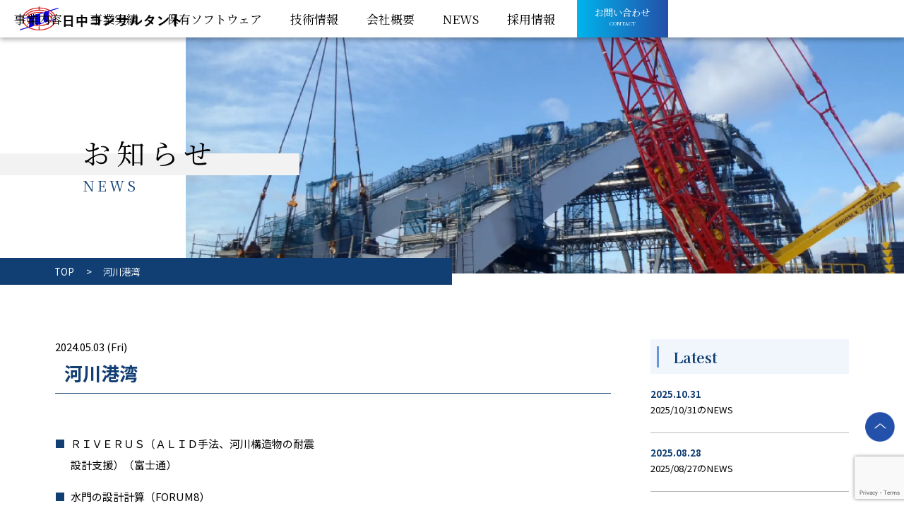

--- FILE ---
content_type: text/html; charset=UTF-8
request_url: https://www.jccon.co.jp/sw_pt/%E6%B2%B3%E5%B7%9D%E6%B8%AF%E6%B9%BE/
body_size: 6692
content:
<!DOCTYPE html>
<html dir="ltr" lang="ja" prefix="og: https://ogp.me/ns#" class="no-js">
<head>
<meta name="viewport" content="width=device-width,user-scalable=1">
<meta charset="UTF-8">
<link rel="preconnect" href="https://fonts.googleapis.com">
<link rel="preconnect" href="https://fonts.gstatic.com" crossorigin>
<link href="https://fonts.googleapis.com/css2?family=Kaisei+Tokumin:wght@400;500;700;800&family=Noto+Sans+JP:wght@100..900&family=Noto+Serif+JP&display=swap" rel="stylesheet">
<link rel="stylesheet" type="text/css" href="https://cdnjs.cloudflare.com/ajax/libs/slick-carousel/1.9.0/slick.css">
<link rel="stylesheet" type="text/css" href="https://cdnjs.cloudflare.com/ajax/libs/slick-carousel/1.9.0/slick-theme.css">
<link rel="stylesheet" href="https://unpkg.com/scroll-hint@latest/css/scroll-hint.css">
<link rel="stylesheet" href="https://cdnjs.cloudflare.com/ajax/libs/lightbox2/2.11.4/css/lightbox.min.css" />
<link rel="stylesheet" href="https://www.jccon.co.jp/wp/wp-content/themes/nittyujccon/assets/css/common.css" media="all">
<link rel="stylesheet" href="https://www.jccon.co.jp/wp/wp-content/themes/nittyujccon/assets/css/add.css" media="all">

<link rel="apple-touch-icon" sizes="144x144" href="https://www.jccon.co.jp/wp/wp-content/themes/nittyujccon/assets/favicon/apple-touch-icon.png">
<link rel="icon" type="image/png" sizes="32x32" href="https://www.jccon.co.jp/wp/wp-content/themes/nittyujccon/assets/favicon/favicon-32x32.png">
<link rel="icon" type="image/png" sizes="16x16" href="https://www.jccon.co.jp/wp/wp-content/themes/nittyujccon/assets/favicon/favicon-16x16.png">
<link rel="manifest" href="https://www.jccon.co.jp/wp/wp-content/themes/nittyujccon/assets/favicon/site.webmanifest">
<link rel="mask-icon" href="https://www.jccon.co.jp/wp/wp-content/themes/nittyujccon/assets/favicon/safari-pinned-tab.svg" color="#5bbad5">
<meta name="msapplication-TileColor" content="#da532c">
<meta name="theme-color" content="#ffffff">
<title>河川港湾 - 日中コンサルタント</title>
	<style>img:is([sizes="auto" i], [sizes^="auto," i]) { contain-intrinsic-size: 3000px 1500px }</style>
	
		<!-- All in One SEO 4.8.9 - aioseo.com -->
	<meta name="description" content="ＲＩＶＥＲＵＳ（ＡＬＩＤ手法、河川構造物の耐震設計支援）（富士通） 水門の設計計算（FORUM8） 柔構造樋門" />
	<meta name="robots" content="max-image-preview:large" />
	<link rel="canonical" href="https://www.jccon.co.jp/sw_pt/%e6%b2%b3%e5%b7%9d%e6%b8%af%e6%b9%be/" />
	<meta name="generator" content="All in One SEO (AIOSEO) 4.8.9" />
		<meta property="og:locale" content="ja_JP" />
		<meta property="og:site_name" content="日中コンサルタント -" />
		<meta property="og:type" content="article" />
		<meta property="og:title" content="河川港湾 - 日中コンサルタント" />
		<meta property="og:description" content="ＲＩＶＥＲＵＳ（ＡＬＩＤ手法、河川構造物の耐震設計支援）（富士通） 水門の設計計算（FORUM8） 柔構造樋門" />
		<meta property="og:url" content="https://www.jccon.co.jp/sw_pt/%e6%b2%b3%e5%b7%9d%e6%b8%af%e6%b9%be/" />
		<meta property="og:image" content="https://nittyu-jccon.sakura.ne.jp/wp/wp-content/uploads/2024/04/ogp.png" />
		<meta property="og:image:secure_url" content="https://nittyu-jccon.sakura.ne.jp/wp/wp-content/uploads/2024/04/ogp.png" />
		<meta property="article:published_time" content="2024-05-02T18:09:00+00:00" />
		<meta property="article:modified_time" content="2024-07-01T05:04:22+00:00" />
		<meta name="twitter:card" content="summary_large_image" />
		<meta name="twitter:title" content="河川港湾 - 日中コンサルタント" />
		<meta name="twitter:description" content="ＲＩＶＥＲＵＳ（ＡＬＩＤ手法、河川構造物の耐震設計支援）（富士通） 水門の設計計算（FORUM8） 柔構造樋門" />
		<meta name="twitter:image" content="https://nittyu-jccon.sakura.ne.jp/wp/wp-content/uploads/2024/04/ogp.png" />
		<script type="application/ld+json" class="aioseo-schema">
			{"@context":"https:\/\/schema.org","@graph":[{"@type":"BreadcrumbList","@id":"https:\/\/www.jccon.co.jp\/sw_pt\/%e6%b2%b3%e5%b7%9d%e6%b8%af%e6%b9%be\/#breadcrumblist","itemListElement":[{"@type":"ListItem","@id":"https:\/\/www.jccon.co.jp#listItem","position":1,"name":"\u5bb6","item":"https:\/\/www.jccon.co.jp","nextItem":{"@type":"ListItem","@id":"https:\/\/www.jccon.co.jp\/sw_pt\/%e6%b2%b3%e5%b7%9d%e6%b8%af%e6%b9%be\/#listItem","name":"\u6cb3\u5ddd\u6e2f\u6e7e"}},{"@type":"ListItem","@id":"https:\/\/www.jccon.co.jp\/sw_pt\/%e6%b2%b3%e5%b7%9d%e6%b8%af%e6%b9%be\/#listItem","position":2,"name":"\u6cb3\u5ddd\u6e2f\u6e7e","previousItem":{"@type":"ListItem","@id":"https:\/\/www.jccon.co.jp#listItem","name":"\u5bb6"}}]},{"@type":"Organization","@id":"https:\/\/www.jccon.co.jp\/#organization","name":"\u65e5\u4e2d\u30b3\u30f3\u30b5\u30eb\u30bf\u30f3\u30c8","url":"https:\/\/www.jccon.co.jp\/","telephone":"+81336878801","logo":{"@type":"ImageObject","url":"https:\/\/www.jccon.co.jp\/wp\/wp-content\/uploads\/2024\/06\/logo.jpg","@id":"https:\/\/www.jccon.co.jp\/sw_pt\/%e6%b2%b3%e5%b7%9d%e6%b8%af%e6%b9%be\/#organizationLogo","width":600,"height":600},"image":{"@id":"https:\/\/www.jccon.co.jp\/sw_pt\/%e6%b2%b3%e5%b7%9d%e6%b8%af%e6%b9%be\/#organizationLogo"}},{"@type":"WebPage","@id":"https:\/\/www.jccon.co.jp\/sw_pt\/%e6%b2%b3%e5%b7%9d%e6%b8%af%e6%b9%be\/#webpage","url":"https:\/\/www.jccon.co.jp\/sw_pt\/%e6%b2%b3%e5%b7%9d%e6%b8%af%e6%b9%be\/","name":"\u6cb3\u5ddd\u6e2f\u6e7e - \u65e5\u4e2d\u30b3\u30f3\u30b5\u30eb\u30bf\u30f3\u30c8","description":"\uff32\uff29\uff36\uff25\uff32\uff35\uff33\uff08\uff21\uff2c\uff29\uff24\u624b\u6cd5\u3001\u6cb3\u5ddd\u69cb\u9020\u7269\u306e\u8010\u9707\u8a2d\u8a08\u652f\u63f4\uff09\uff08\u5bcc\u58eb\u901a\uff09 \u6c34\u9580\u306e\u8a2d\u8a08\u8a08\u7b97\uff08FORUM8\uff09 \u67d4\u69cb\u9020\u6a0b\u9580","inLanguage":"ja","isPartOf":{"@id":"https:\/\/www.jccon.co.jp\/#website"},"breadcrumb":{"@id":"https:\/\/www.jccon.co.jp\/sw_pt\/%e6%b2%b3%e5%b7%9d%e6%b8%af%e6%b9%be\/#breadcrumblist"},"datePublished":"2024-05-03T03:09:00+09:00","dateModified":"2024-07-01T14:04:22+09:00"},{"@type":"WebSite","@id":"https:\/\/www.jccon.co.jp\/#website","url":"https:\/\/www.jccon.co.jp\/","name":"\u65e5\u4e2d\u30b3\u30f3\u30b5\u30eb\u30bf\u30f3\u30c8","inLanguage":"ja","publisher":{"@id":"https:\/\/www.jccon.co.jp\/#organization"}}]}
		</script>
		<!-- All in One SEO -->

		<!-- This site uses the Google Analytics by MonsterInsights plugin v9.9.0 - Using Analytics tracking - https://www.monsterinsights.com/ -->
		<!-- Note: MonsterInsights is not currently configured on this site. The site owner needs to authenticate with Google Analytics in the MonsterInsights settings panel. -->
					<!-- No tracking code set -->
				<!-- / Google Analytics by MonsterInsights -->
		<style id='classic-theme-styles-inline-css' type='text/css'>
/*! This file is auto-generated */
.wp-block-button__link{color:#fff;background-color:#32373c;border-radius:9999px;box-shadow:none;text-decoration:none;padding:calc(.667em + 2px) calc(1.333em + 2px);font-size:1.125em}.wp-block-file__button{background:#32373c;color:#fff;text-decoration:none}
</style>
<link rel='stylesheet' id='contact-form-7-css' href='https://www.jccon.co.jp/wp/wp-content/plugins/contact-form-7/includes/css/styles.css?ver=6.1.3' type='text/css' media='all' />
<link rel='stylesheet' id='cf7msm_styles-css' href='https://www.jccon.co.jp/wp/wp-content/plugins/contact-form-7-multi-step-module/resources/cf7msm.css?ver=4.4.4' type='text/css' media='all' />
<script type="text/javascript" src="https://www.jccon.co.jp/wp/wp-includes/js/jquery/jquery.min.js?ver=3.7.1" id="jquery-core-js"></script>
<script type="text/javascript" src="https://www.jccon.co.jp/wp/wp-includes/js/jquery/jquery-migrate.min.js?ver=3.4.1" id="jquery-migrate-js"></script>

<!-- Site Kit によって追加された Google タグ（gtag.js）スニペット -->
<!-- Google アナリティクス スニペット (Site Kit が追加) -->
<script type="text/javascript" src="https://www.googletagmanager.com/gtag/js?id=GT-MQ76CMNX" id="google_gtagjs-js" async></script>
<script type="text/javascript" id="google_gtagjs-js-after">
/* <![CDATA[ */
window.dataLayer = window.dataLayer || [];function gtag(){dataLayer.push(arguments);}
gtag("set","linker",{"domains":["www.jccon.co.jp"]});
gtag("js", new Date());
gtag("set", "developer_id.dZTNiMT", true);
gtag("config", "GT-MQ76CMNX");
/* ]]> */
</script>
<link rel="https://api.w.org/" href="https://www.jccon.co.jp/wp-json/" /><link rel="alternate" title="JSON" type="application/json" href="https://www.jccon.co.jp/wp-json/wp/v2/sw_pt/128" /><link rel='shortlink' href='https://www.jccon.co.jp/?p=128' />
<link rel="alternate" title="oEmbed (JSON)" type="application/json+oembed" href="https://www.jccon.co.jp/wp-json/oembed/1.0/embed?url=https%3A%2F%2Fwww.jccon.co.jp%2Fsw_pt%2F%25e6%25b2%25b3%25e5%25b7%259d%25e6%25b8%25af%25e6%25b9%25be%2F" />
<link rel="alternate" title="oEmbed (XML)" type="text/xml+oembed" href="https://www.jccon.co.jp/wp-json/oembed/1.0/embed?url=https%3A%2F%2Fwww.jccon.co.jp%2Fsw_pt%2F%25e6%25b2%25b3%25e5%25b7%259d%25e6%25b8%25af%25e6%25b9%25be%2F&#038;format=xml" />
<meta name="generator" content="Site Kit by Google 1.164.0" />		<style type="text/css" id="wp-custom-css">
			@media screen and (min-width: 769px) {.pagetop {
    position: fixed;
    bottom: 95px!important;
	  right: 1vw!important;
    }
}		</style>
		</head>

<body class="wp-singular sw_pt-template-default single single-sw_pt postid-128 wp-theme-nittyujccon">

<div id="wrapper">
  
<header class="fixed">
  
  <div class="wrap">
    
    <div class="header-logo">
      <h1><a href="https://www.jccon.co.jp/"><span class="hidden">日中コンサルティング</span></a></h1>
    </div>
    <div class="header-links">
      <nav id="header-navi">
        <ul>
          <li>
            <a href="https://www.jccon.co.jp/service/">
              <span>事業内容</span>
            </a>
          </li>
          <li>
            <a href="https://www.jccon.co.jp/works/">
              <span>事業実績</span>
            </a>
          </li>
          <li>
            <a href="https://www.jccon.co.jp/software/">
              <span>保有ソフトウェア</span>
            </a>
          </li>
          <li>
            <a href="https://www.jccon.co.jp/technology/">
              <span>技術情報</span>
            </a>
          </li>
          <li class="pulldown">
            <a href="https://www.jccon.co.jp/company/">
              <span>会社概要</span>
            </a>
            <ul class="children">
              <li><a href="https://www.jccon.co.jp/company/">会社概要</a></li>
              <li><a href="https://www.jccon.co.jp/office/">事業所・グループ会社</a></li>
              <li><a href="https://www.jccon.co.jp/dormitories/">会社施設</a></li>
              <li><a href="https://www.jccon.co.jp/wp/wp-content/uploads/2024/05/511ba412a093a6c2f87eaaac1359d8de.pdf" target="_blank">会社案内 (PDF)</a></li>
            </ul>
          </li>
          <li>
            <a href="https://www.jccon.co.jp/news/">
              <span>NEWS</span>
            </a>
          </li>
          <li>
            <a href="https://www.jccon.co.jp/recruit/">
              <span>採用情報</span>
            </a>
          </li>
        </ul>
      </nav>
      <div class="header-contact">
        <a href="https://www.jccon.co.jp/contact/">
          <span>
            <strong>お問い合わせ</strong>
            <small>CONTACT</small>
          </span>
        </a>
      </div>
    </div>
    
  </div>
    
</header>
  
<div class="header-menu">
  <a href="" class="menu-trigger">
    <span></span>
    <span></span>
    <span></span>
  </a>
</div>

<nav id="gnavi">
  <div class="gmenu">
    <div class="wrap">
      <ul>
        <li>
          <a href="https://www.jccon.co.jp/">
            <span>ホーム</span>
          </a>
        </li>
        <li>
          <a href="https://www.jccon.co.jp/service/">
            <span>事業内容</span>
          </a>
        </li>
        <li>
          <a href="https://www.jccon.co.jp/works/">
            <span>事業実績</span>
          </a>
        </li>
        <li>
          <a href="https://www.jccon.co.jp/software/">
            <span>保有ソフトウェア</span>
          </a>
        </li>
        <li>
          <a href="https://www.jccon.co.jp/technology/">
            <span>技術情報</span>
          </a>
        </li>
        <li>
          <a href="https://www.jccon.co.jp/company/">
            <span>会社概要</span>
          </a>
        </li>
        <li>
          <a href="https://www.jccon.co.jp/office/">
            <span>事業所・グループ会社</span>
          </a>
        </li>
        <li>
          <a href="https://www.jccon.co.jp/dormitories/">
            <span>会社施設</span>
          </a>
        </li>
        <li>
          <a href="https://www.jccon.co.jp/news/">
            <span>NEWS</span>
          </a>
        </li>
        <li>
          <a href="https://www.jccon.co.jp/recruit/">
            <span>採用情報</span>
          </a>
        </li>
        <li>
          <a href="https://www.jccon.co.jp/contact/">
            <span>お問い合わせ</span>
          </a>
        </li>
      </ul>
    </div>
  </div>
</nav>

<main id="content">

<section class="page-header" id="page-header-news">
  <div class="wrap">
    <div class="page-header-ttl">
      <div class="page-header-ttl__txt">
        <h2>お知らせ</h2>
        <small>NEWS</small>
      </div>
    </div>
  </div>
</section>

<div class="breadcrumbs">
  <div class="wrap">
    <!-- Breadcrumb NavXT 7.4.1 -->
<span property="itemListElement" typeof="ListItem"><a property="item" typeof="WebPage" title="TOPへ移動する" href="https://www.jccon.co.jp" class="home" ><span property="name">TOP</span></a><meta property="position" content="1"></span> &gt; <span property="itemListElement" typeof="ListItem"><span property="name" class="post post-sw_pt current-item">河川港湾</span><meta property="url" content="https://www.jccon.co.jp/sw_pt/%e6%b2%b3%e5%b7%9d%e6%b8%af%e6%b9%be/"><meta property="position" content="3"></span>  </div>
</div>

<section class="blog-post" id="post-blog">
  <div class="inner">
    <div class="blog-column">
        <div class="blog-column-main">
    
          <div class="page-content-ttl">
            <time>2024.05.03 (Fri)</time>
            <h2>河川港湾</h2>
          </div>
          <div class="page-content-cont">
            <div class="blog-post-wrap">
                            <div class="blog-post-cont">
                
<ul class="wp-block-list">
<li>ＲＩＶＥＲＵＳ（ＡＬＩＤ手法、河川構造物の耐震設計支援）（富士通）</li>



<li>水門の設計計算（FORUM8）</li>



<li>柔構造樋門の設計計算（FORUM8）</li>



<li>矢板式河川護岸の設計計算（FORUM8）</li>
</ul>
              </div>
            </div>
          </div>
          
        </div>
      <div class="blog-column-side">
  <aside class="side-latest">
    <div class="side-title">
      <h3>Latest</h3>
    </div>
    <div class="side-body">
                        <dl>
        <dt>2025.10.31</dt>
        <dd>
          <a href="https://www.jccon.co.jp/2025-10-31%e3%81%aenews/">
            2025/10/31のNEWS          </a>
        </dd>
      </dl>
            <dl>
        <dt>2025.08.28</dt>
        <dd>
          <a href="https://www.jccon.co.jp/2025-08-27%e3%81%aenews/">
            2025/08/27のNEWS          </a>
        </dd>
      </dl>
            <dl>
        <dt>2025.05.13</dt>
        <dd>
          <a href="https://www.jccon.co.jp/2025-05-13%e3%81%aenews/">
            2025/05/13のNEWS          </a>
        </dd>
      </dl>
                </div>
  </aside>

  <aside class="side-archive">
    <div class="side-title">
      <h3>Archive</h3>
    </div>
    <div class="side-body">
      <div class="select-wrap">
        <select name="archive-dropdown" onChange='document.location.href=this.options[this.selectedIndex].value;'>
          <option value="">月を選択</option>
          	<option value='https://www.jccon.co.jp/2025/10/'> 2025年10月 </option>
	<option value='https://www.jccon.co.jp/2025/08/'> 2025年8月 </option>
	<option value='https://www.jccon.co.jp/2025/05/'> 2025年5月 </option>
	<option value='https://www.jccon.co.jp/2025/04/'> 2025年4月 </option>
	<option value='https://www.jccon.co.jp/2025/03/'> 2025年3月 </option>
	<option value='https://www.jccon.co.jp/2025/02/'> 2025年2月 </option>
	<option value='https://www.jccon.co.jp/2025/01/'> 2025年1月 </option>
	<option value='https://www.jccon.co.jp/2024/12/'> 2024年12月 </option>
	<option value='https://www.jccon.co.jp/2024/11/'> 2024年11月 </option>
	<option value='https://www.jccon.co.jp/2024/09/'> 2024年9月 </option>
	<option value='https://www.jccon.co.jp/2024/08/'> 2024年8月 </option>
	<option value='https://www.jccon.co.jp/2024/06/'> 2024年6月 </option>
        </select>
      </div>
    </div>
  </aside>
</div>    </div>
  </div>
</section>

<div class="single-navi">
    <a href="https://www.jccon.co.jp/sw_pt/%e4%b8%8a%e4%b8%8b%e6%b0%b4%e9%81%93/" rel="prev">&laquo; 前へ</a>    <a href="https://www.jccon.co.jp/news/">お知らせ一覧へ</a>
    <a href="https://www.jccon.co.jp/sw_pt/%e5%9c%b0%e7%9b%a4%e8%a7%a3%e6%9e%90/" rel="next">次へ &raquo;</a>  </div>




  <div class="pagetop">
    <a href="#wrapper" class="anchor"><img src="https://www.jccon.co.jp/wp/wp-content/themes/nittyujccon/assets/img/pagetop.png.webp" width="140" height="140" alt="ページトップへ"/></a>
  </div>

</main>
	
<footer>
  
  <div class="footer-top">
  
    <div class="footer-contact">
      <div class="inner">
        <div class="wrap">
          <h2>CONTACT</h2>
          <p>事業内容、企業情報など各種お問い合わせは<br class="sp">こちらをご覧ください</p>
          <div class="btn"><a href="https://www.jccon.co.jp/contact/" class="btn-common"><span>お問い合わせ</span></a></div>
        </div>
      </div>
    </div>
  
    <div class="footer-menu">
      <div class="inner">
        <div class="wrap">
          <dl>
            <dt>About us</dt>
            <dd><a href="https://www.jccon.co.jp/service/">事業内容</a></dd>
            <dd><a href="https://www.jccon.co.jp/works/">業務実績</a></dd>
            <dd><a href="https://www.jccon.co.jp/software/">保有ソフトウェア</a></dd>
            <dd><a href="https://www.jccon.co.jp/technology/">技術情報</a></dd>
            <dd><a href="https://www.jccon.co.jp/news/">お知らせ</a></dd>
          </dl>
          <dl>
            <dt>Company</dt>
            <dd><a href="https://www.jccon.co.jp/company/">会社概要</a></dd>
            <dd><a href="https://www.jccon.co.jp/office/">事業所・グループ会社</a></dd>
            <dd><a href="https://www.jccon.co.jp/dormitories/">会社施設</a></dd>
            <dd><a href="https://www.jccon.co.jp/wp/wp-content/uploads/2024/05/511ba412a093a6c2f87eaaac1359d8de.pdf" target="_blank">会社案内 (PDF)</a></dd>
          </dl>
          <dl>
            <dt>Recruit</dt>
            <dd><a href="https://www.jccon.co.jp/recruit/">採用情報</a></dd>
          </dl>
          <dl>
            <dt>Contact</dt>
            <dd><a href="https://www.jccon.co.jp/contact/">お問い合わせ</a></dd>
            <dd><a href="https://www.jccon.co.jp/policy/">プライバシーポリシー</a></dd>
          </dl>
        </div>
      </div>
    </div>
    
  </div>
  
  <div class="footer-bottom">
    <div class="inner">
      <div class="wrap">
        <div class="logo">
          <h2><a href="https://www.jccon.co.jp/"><img src="https://www.jccon.co.jp/wp/wp-content/themes/nittyujccon/assets/img/logo-wh.png" width="447" height="76" alt="日中コンサルティング"/></a></h2>
          <p>〒134-0086<br>
          東京都江戸川区臨海町3-6-3 日中ビル（本社）<br>
          TEL:03-3687-8801（代表）</p>
        </div>
        <div class="copyright">
          <small>©Nichu-Consultant Co.,Ltd. ll Rights Reserved.</small>
        </div>
      </div>
    </div>
  </div>
</footer>

</div><!-- #wrapper -->
<script type="speculationrules">
{"prefetch":[{"source":"document","where":{"and":[{"href_matches":"\/*"},{"not":{"href_matches":["\/wp\/wp-*.php","\/wp\/wp-admin\/*","\/wp\/wp-content\/uploads\/*","\/wp\/wp-content\/*","\/wp\/wp-content\/plugins\/*","\/wp\/wp-content\/themes\/nittyujccon\/*","\/*\\?(.+)"]}},{"not":{"selector_matches":"a[rel~=\"nofollow\"]"}},{"not":{"selector_matches":".no-prefetch, .no-prefetch a"}}]},"eagerness":"conservative"}]}
</script>
<script type="text/javascript" src="https://www.jccon.co.jp/wp/wp-includes/js/dist/hooks.min.js?ver=4d63a3d491d11ffd8ac6" id="wp-hooks-js"></script>
<script type="text/javascript" src="https://www.jccon.co.jp/wp/wp-includes/js/dist/i18n.min.js?ver=5e580eb46a90c2b997e6" id="wp-i18n-js"></script>
<script type="text/javascript" id="wp-i18n-js-after">
/* <![CDATA[ */
wp.i18n.setLocaleData( { 'text direction\u0004ltr': [ 'ltr' ] } );
/* ]]> */
</script>
<script type="text/javascript" src="https://www.jccon.co.jp/wp/wp-content/plugins/contact-form-7/includes/swv/js/index.js?ver=6.1.3" id="swv-js"></script>
<script type="text/javascript" id="contact-form-7-js-translations">
/* <![CDATA[ */
( function( domain, translations ) {
	var localeData = translations.locale_data[ domain ] || translations.locale_data.messages;
	localeData[""].domain = domain;
	wp.i18n.setLocaleData( localeData, domain );
} )( "contact-form-7", {"translation-revision-date":"2025-10-29 09:23:50+0000","generator":"GlotPress\/4.0.3","domain":"messages","locale_data":{"messages":{"":{"domain":"messages","plural-forms":"nplurals=1; plural=0;","lang":"ja_JP"},"This contact form is placed in the wrong place.":["\u3053\u306e\u30b3\u30f3\u30bf\u30af\u30c8\u30d5\u30a9\u30fc\u30e0\u306f\u9593\u9055\u3063\u305f\u4f4d\u7f6e\u306b\u7f6e\u304b\u308c\u3066\u3044\u307e\u3059\u3002"],"Error:":["\u30a8\u30e9\u30fc:"]}},"comment":{"reference":"includes\/js\/index.js"}} );
/* ]]> */
</script>
<script type="text/javascript" id="contact-form-7-js-before">
/* <![CDATA[ */
var wpcf7 = {
    "api": {
        "root": "https:\/\/www.jccon.co.jp\/wp-json\/",
        "namespace": "contact-form-7\/v1"
    }
};
/* ]]> */
</script>
<script type="text/javascript" src="https://www.jccon.co.jp/wp/wp-content/plugins/contact-form-7/includes/js/index.js?ver=6.1.3" id="contact-form-7-js"></script>
<script type="text/javascript" id="cf7msm-js-extra">
/* <![CDATA[ */
var cf7msm_posted_data = [];
/* ]]> */
</script>
<script type="text/javascript" src="https://www.jccon.co.jp/wp/wp-content/plugins/contact-form-7-multi-step-module/resources/cf7msm.min.js?ver=4.4.4" id="cf7msm-js"></script>
<script type="text/javascript" src="https://www.google.com/recaptcha/api.js?render=6Lfv7PYpAAAAAOZXnQ5bjDzOu3CBa8tFI7eIVADz&amp;ver=3.0" id="google-recaptcha-js"></script>
<script type="text/javascript" src="https://www.jccon.co.jp/wp/wp-includes/js/dist/vendor/wp-polyfill.min.js?ver=3.15.0" id="wp-polyfill-js"></script>
<script type="text/javascript" id="wpcf7-recaptcha-js-before">
/* <![CDATA[ */
var wpcf7_recaptcha = {
    "sitekey": "6Lfv7PYpAAAAAOZXnQ5bjDzOu3CBa8tFI7eIVADz",
    "actions": {
        "homepage": "homepage",
        "contactform": "contactform"
    }
};
/* ]]> */
</script>
<script type="text/javascript" src="https://www.jccon.co.jp/wp/wp-content/plugins/contact-form-7/modules/recaptcha/index.js?ver=6.1.3" id="wpcf7-recaptcha-js"></script>

<script src="https://ajax.googleapis.com/ajax/libs/jquery/3.7.1/jquery.min.js"></script>
<script src="https://ajax.googleapis.com/ajax/libs/jqueryui/1.13.2/jquery-ui.min.js"></script>
<script src="https://cdnjs.cloudflare.com/ajax/libs/jquery-cookie/1.4.1/jquery.cookie.js"></script>
<script src="https://cdnjs.cloudflare.com/ajax/libs/jquery-easing/1.4.1/jquery.easing.min.js"></script>
<script src="https://unpkg.com/scroll-hint@latest/js/scroll-hint.min.js"></script>
<script src="https://www.jccon.co.jp/wp/wp-content/themes/nittyujccon/assets/js/jquery.inview.min.js" type="text/javascript"></script>
<script type="text/javascript" src="https://cdnjs.cloudflare.com/ajax/libs/slick-carousel/1.9.0/slick.min.js"></script>
<script src="https://cdnjs.cloudflare.com/ajax/libs/lightbox2/2.11.4/js/lightbox.min.js"></script>
<script src="https://www.jccon.co.jp/wp/wp-content/themes/nittyujccon/assets/js/common.js" type="text/javascript"></script>

<script>
/*$(function(){
  $(".searchtext").attr('placeholder', '商品名・キーワード');
});*/
  
jQuery(document).ready(function($){
var windowWidth = $(window).width();
var windowSm = 768;
if (windowWidth <= windowSm) {
new ScrollHint('.js-scrollable', {
  scrollHintIconAppendClass: 'scroll-hint-icon-white',
  applyToParents: true,
  i18n: {
    scrollable: 'scroll'
  }
});
}
});
  
  
$(window).on('load',function(){
   $(".page-header").addClass('load');
});
  

</script>
</body>
</html>

--- FILE ---
content_type: text/html; charset=utf-8
request_url: https://www.google.com/recaptcha/api2/anchor?ar=1&k=6Lfv7PYpAAAAAOZXnQ5bjDzOu3CBa8tFI7eIVADz&co=aHR0cHM6Ly93d3cuamNjb24uY28uanA6NDQz&hl=en&v=cLm1zuaUXPLFw7nzKiQTH1dX&size=invisible&anchor-ms=20000&execute-ms=15000&cb=xj3fo0x0erc2
body_size: 45899
content:
<!DOCTYPE HTML><html dir="ltr" lang="en"><head><meta http-equiv="Content-Type" content="text/html; charset=UTF-8">
<meta http-equiv="X-UA-Compatible" content="IE=edge">
<title>reCAPTCHA</title>
<style type="text/css">
/* cyrillic-ext */
@font-face {
  font-family: 'Roboto';
  font-style: normal;
  font-weight: 400;
  src: url(//fonts.gstatic.com/s/roboto/v18/KFOmCnqEu92Fr1Mu72xKKTU1Kvnz.woff2) format('woff2');
  unicode-range: U+0460-052F, U+1C80-1C8A, U+20B4, U+2DE0-2DFF, U+A640-A69F, U+FE2E-FE2F;
}
/* cyrillic */
@font-face {
  font-family: 'Roboto';
  font-style: normal;
  font-weight: 400;
  src: url(//fonts.gstatic.com/s/roboto/v18/KFOmCnqEu92Fr1Mu5mxKKTU1Kvnz.woff2) format('woff2');
  unicode-range: U+0301, U+0400-045F, U+0490-0491, U+04B0-04B1, U+2116;
}
/* greek-ext */
@font-face {
  font-family: 'Roboto';
  font-style: normal;
  font-weight: 400;
  src: url(//fonts.gstatic.com/s/roboto/v18/KFOmCnqEu92Fr1Mu7mxKKTU1Kvnz.woff2) format('woff2');
  unicode-range: U+1F00-1FFF;
}
/* greek */
@font-face {
  font-family: 'Roboto';
  font-style: normal;
  font-weight: 400;
  src: url(//fonts.gstatic.com/s/roboto/v18/KFOmCnqEu92Fr1Mu4WxKKTU1Kvnz.woff2) format('woff2');
  unicode-range: U+0370-0377, U+037A-037F, U+0384-038A, U+038C, U+038E-03A1, U+03A3-03FF;
}
/* vietnamese */
@font-face {
  font-family: 'Roboto';
  font-style: normal;
  font-weight: 400;
  src: url(//fonts.gstatic.com/s/roboto/v18/KFOmCnqEu92Fr1Mu7WxKKTU1Kvnz.woff2) format('woff2');
  unicode-range: U+0102-0103, U+0110-0111, U+0128-0129, U+0168-0169, U+01A0-01A1, U+01AF-01B0, U+0300-0301, U+0303-0304, U+0308-0309, U+0323, U+0329, U+1EA0-1EF9, U+20AB;
}
/* latin-ext */
@font-face {
  font-family: 'Roboto';
  font-style: normal;
  font-weight: 400;
  src: url(//fonts.gstatic.com/s/roboto/v18/KFOmCnqEu92Fr1Mu7GxKKTU1Kvnz.woff2) format('woff2');
  unicode-range: U+0100-02BA, U+02BD-02C5, U+02C7-02CC, U+02CE-02D7, U+02DD-02FF, U+0304, U+0308, U+0329, U+1D00-1DBF, U+1E00-1E9F, U+1EF2-1EFF, U+2020, U+20A0-20AB, U+20AD-20C0, U+2113, U+2C60-2C7F, U+A720-A7FF;
}
/* latin */
@font-face {
  font-family: 'Roboto';
  font-style: normal;
  font-weight: 400;
  src: url(//fonts.gstatic.com/s/roboto/v18/KFOmCnqEu92Fr1Mu4mxKKTU1Kg.woff2) format('woff2');
  unicode-range: U+0000-00FF, U+0131, U+0152-0153, U+02BB-02BC, U+02C6, U+02DA, U+02DC, U+0304, U+0308, U+0329, U+2000-206F, U+20AC, U+2122, U+2191, U+2193, U+2212, U+2215, U+FEFF, U+FFFD;
}
/* cyrillic-ext */
@font-face {
  font-family: 'Roboto';
  font-style: normal;
  font-weight: 500;
  src: url(//fonts.gstatic.com/s/roboto/v18/KFOlCnqEu92Fr1MmEU9fCRc4AMP6lbBP.woff2) format('woff2');
  unicode-range: U+0460-052F, U+1C80-1C8A, U+20B4, U+2DE0-2DFF, U+A640-A69F, U+FE2E-FE2F;
}
/* cyrillic */
@font-face {
  font-family: 'Roboto';
  font-style: normal;
  font-weight: 500;
  src: url(//fonts.gstatic.com/s/roboto/v18/KFOlCnqEu92Fr1MmEU9fABc4AMP6lbBP.woff2) format('woff2');
  unicode-range: U+0301, U+0400-045F, U+0490-0491, U+04B0-04B1, U+2116;
}
/* greek-ext */
@font-face {
  font-family: 'Roboto';
  font-style: normal;
  font-weight: 500;
  src: url(//fonts.gstatic.com/s/roboto/v18/KFOlCnqEu92Fr1MmEU9fCBc4AMP6lbBP.woff2) format('woff2');
  unicode-range: U+1F00-1FFF;
}
/* greek */
@font-face {
  font-family: 'Roboto';
  font-style: normal;
  font-weight: 500;
  src: url(//fonts.gstatic.com/s/roboto/v18/KFOlCnqEu92Fr1MmEU9fBxc4AMP6lbBP.woff2) format('woff2');
  unicode-range: U+0370-0377, U+037A-037F, U+0384-038A, U+038C, U+038E-03A1, U+03A3-03FF;
}
/* vietnamese */
@font-face {
  font-family: 'Roboto';
  font-style: normal;
  font-weight: 500;
  src: url(//fonts.gstatic.com/s/roboto/v18/KFOlCnqEu92Fr1MmEU9fCxc4AMP6lbBP.woff2) format('woff2');
  unicode-range: U+0102-0103, U+0110-0111, U+0128-0129, U+0168-0169, U+01A0-01A1, U+01AF-01B0, U+0300-0301, U+0303-0304, U+0308-0309, U+0323, U+0329, U+1EA0-1EF9, U+20AB;
}
/* latin-ext */
@font-face {
  font-family: 'Roboto';
  font-style: normal;
  font-weight: 500;
  src: url(//fonts.gstatic.com/s/roboto/v18/KFOlCnqEu92Fr1MmEU9fChc4AMP6lbBP.woff2) format('woff2');
  unicode-range: U+0100-02BA, U+02BD-02C5, U+02C7-02CC, U+02CE-02D7, U+02DD-02FF, U+0304, U+0308, U+0329, U+1D00-1DBF, U+1E00-1E9F, U+1EF2-1EFF, U+2020, U+20A0-20AB, U+20AD-20C0, U+2113, U+2C60-2C7F, U+A720-A7FF;
}
/* latin */
@font-face {
  font-family: 'Roboto';
  font-style: normal;
  font-weight: 500;
  src: url(//fonts.gstatic.com/s/roboto/v18/KFOlCnqEu92Fr1MmEU9fBBc4AMP6lQ.woff2) format('woff2');
  unicode-range: U+0000-00FF, U+0131, U+0152-0153, U+02BB-02BC, U+02C6, U+02DA, U+02DC, U+0304, U+0308, U+0329, U+2000-206F, U+20AC, U+2122, U+2191, U+2193, U+2212, U+2215, U+FEFF, U+FFFD;
}
/* cyrillic-ext */
@font-face {
  font-family: 'Roboto';
  font-style: normal;
  font-weight: 900;
  src: url(//fonts.gstatic.com/s/roboto/v18/KFOlCnqEu92Fr1MmYUtfCRc4AMP6lbBP.woff2) format('woff2');
  unicode-range: U+0460-052F, U+1C80-1C8A, U+20B4, U+2DE0-2DFF, U+A640-A69F, U+FE2E-FE2F;
}
/* cyrillic */
@font-face {
  font-family: 'Roboto';
  font-style: normal;
  font-weight: 900;
  src: url(//fonts.gstatic.com/s/roboto/v18/KFOlCnqEu92Fr1MmYUtfABc4AMP6lbBP.woff2) format('woff2');
  unicode-range: U+0301, U+0400-045F, U+0490-0491, U+04B0-04B1, U+2116;
}
/* greek-ext */
@font-face {
  font-family: 'Roboto';
  font-style: normal;
  font-weight: 900;
  src: url(//fonts.gstatic.com/s/roboto/v18/KFOlCnqEu92Fr1MmYUtfCBc4AMP6lbBP.woff2) format('woff2');
  unicode-range: U+1F00-1FFF;
}
/* greek */
@font-face {
  font-family: 'Roboto';
  font-style: normal;
  font-weight: 900;
  src: url(//fonts.gstatic.com/s/roboto/v18/KFOlCnqEu92Fr1MmYUtfBxc4AMP6lbBP.woff2) format('woff2');
  unicode-range: U+0370-0377, U+037A-037F, U+0384-038A, U+038C, U+038E-03A1, U+03A3-03FF;
}
/* vietnamese */
@font-face {
  font-family: 'Roboto';
  font-style: normal;
  font-weight: 900;
  src: url(//fonts.gstatic.com/s/roboto/v18/KFOlCnqEu92Fr1MmYUtfCxc4AMP6lbBP.woff2) format('woff2');
  unicode-range: U+0102-0103, U+0110-0111, U+0128-0129, U+0168-0169, U+01A0-01A1, U+01AF-01B0, U+0300-0301, U+0303-0304, U+0308-0309, U+0323, U+0329, U+1EA0-1EF9, U+20AB;
}
/* latin-ext */
@font-face {
  font-family: 'Roboto';
  font-style: normal;
  font-weight: 900;
  src: url(//fonts.gstatic.com/s/roboto/v18/KFOlCnqEu92Fr1MmYUtfChc4AMP6lbBP.woff2) format('woff2');
  unicode-range: U+0100-02BA, U+02BD-02C5, U+02C7-02CC, U+02CE-02D7, U+02DD-02FF, U+0304, U+0308, U+0329, U+1D00-1DBF, U+1E00-1E9F, U+1EF2-1EFF, U+2020, U+20A0-20AB, U+20AD-20C0, U+2113, U+2C60-2C7F, U+A720-A7FF;
}
/* latin */
@font-face {
  font-family: 'Roboto';
  font-style: normal;
  font-weight: 900;
  src: url(//fonts.gstatic.com/s/roboto/v18/KFOlCnqEu92Fr1MmYUtfBBc4AMP6lQ.woff2) format('woff2');
  unicode-range: U+0000-00FF, U+0131, U+0152-0153, U+02BB-02BC, U+02C6, U+02DA, U+02DC, U+0304, U+0308, U+0329, U+2000-206F, U+20AC, U+2122, U+2191, U+2193, U+2212, U+2215, U+FEFF, U+FFFD;
}

</style>
<link rel="stylesheet" type="text/css" href="https://www.gstatic.com/recaptcha/releases/cLm1zuaUXPLFw7nzKiQTH1dX/styles__ltr.css">
<script nonce="tHH66Kpw_LQ62YR0IHH7UA" type="text/javascript">window['__recaptcha_api'] = 'https://www.google.com/recaptcha/api2/';</script>
<script type="text/javascript" src="https://www.gstatic.com/recaptcha/releases/cLm1zuaUXPLFw7nzKiQTH1dX/recaptcha__en.js" nonce="tHH66Kpw_LQ62YR0IHH7UA">
      
    </script></head>
<body><div id="rc-anchor-alert" class="rc-anchor-alert"></div>
<input type="hidden" id="recaptcha-token" value="[base64]">
<script type="text/javascript" nonce="tHH66Kpw_LQ62YR0IHH7UA">
      recaptcha.anchor.Main.init("[\x22ainput\x22,[\x22bgdata\x22,\x22\x22,\[base64]/[base64]/[base64]/[base64]/[base64]/SVtnKytdPU46KE48MjA0OD9JW2crK109Tj4+NnwxOTI6KChOJjY0NTEyKT09NTUyOTYmJk0rMTxwLmxlbmd0aCYmKHAuY2hhckNvZGVBdChNKzEpJjY0NTEyKT09NTYzMjA/[base64]/eihNLHApOm0oMCxNLFtULDIxLGddKSxmKHAsZmFsc2UsZmFsc2UsTSl9Y2F0Y2goYil7UyhNLDI3Nik/[base64]/[base64]/[base64]/[base64]/[base64]/[base64]\\u003d\x22,\[base64]\x22,\x22wphhHQFjWUNGfm1tMDPCoVPCg8KhGC3DgCrDkQTCoyLDuA/DjR/[base64]/[base64]/DkV/DnUgfP8O2w5NqRMK3NRbCkHrDigdBw5dcMR3DqcK/wqw6wpvDi13DmkJLKQ1MJMOzVSAuw7ZrBMOyw5dswqBXSBsUw7gQw4rDiMO8LcOVw6LCqDXDhmIYWlHDlsKENDtPw7/CrTfCr8KlwoQBQyHDmMO8AlnCr8O1JXQ/[base64]/[base64]/wrLDu8K4FMOobzUqwqrCsHlmw5XDt8O5w4vCsCMsfknCkcKYw75WOCdjF8K3ODk8w5h7wooMXFPDj8O/M8K9wpBYw4N2wpIXw7JMwrQHw6fCjWfDjW8ePMOXPTkdT8O3AMO9IQHCvwAVf2ZTJQoVIsKYwqhHw7wuwqTDmsOaD8KBPsOuw4DDg8OqLHzDuMK3w5PDvB4IwqtAw5rCn8KmGsKVCMO/Hy1GwoN3U8OWTkcvwoTDgSrDqnRMwpxbHw3DvsKyPU5PIhnDsMOPwp97b8K+w6fCsMOjw7TDkzEucFjCv8K8wpfDnkZ/[base64]/[base64]/DrFRjUxRhw7R2NX4TSwXDncKcwo10VVVAVVkBwojCtnbDhUnDtBfCrA7Dg8K5ZDQjw7bDiChyw4TCuMKYJyTDg8OkVsK/wqB4bMKKw4ZzKQDDpHjDu2zDqm99wotTw5IJZsO+w4k/wp57LDNlw4fCgx/DuXEaw4lMfATCu8KQYy0Jw6wzW8OJR8Orwo3DrcKYIHI/wr4lwo4IFcOpw4svKsKRw79SZsKhwrBbecOkwqkJJcKQJcO3BMKbFcOzM8OGIDXCsMK+wrAWwp3DtgXDl2jCvsK/w5IRf2FyHVXCmMKXwobDtBHDlcKxbsKiQi0aR8OZwoZOEcKkwrYCHcKowr4eCsO3DMOYw7AIG8KvD8OBwofCp10vw6YgXE/DgWHCrcKAwr/DkmAlEhbDvsK9wqIvw6zDicOMw67DhyTCuS8jR186A8Kdw7lXSMKcw67ClMKGOcKSLcKEw7E7wpnDswXCsMKxVCgmOD7Cr8KrDcO+woLDhcKgUgnCnxXDt2l8w4zCr8Kvw5dWwrnCqjrDnyPDmgNlV2FYL8OLUcORZMOCw5c9wpcjBgnDuGkRw6FfBl/DhMK4wqQbTsKHw5NEUGtFw4FNwoMSEsO3Yy/Cn2c1c8OKW1AZcMO+wo8cw4fDicOHeivCig7Cjk/CpsOFAVjCpsOOw6PCo2fDn8K9w4PDuVF8wp/Co8O8P0RkwrwJwrgyPSzDlGR5B8O0wrlkwp7DnRQxwo5aJsOqT8KlwqHCtsKewqbDp2ojwrFywq7Cj8Oywq/DimHDh8OWN8KRwqzChwpkK0EaPg/DjcKJwoVtw552woQXGcKdKsKEwqLDhi3DiB0pwqwIN2HDisOXwrJSUxlsJ8KYw48Pd8OyZnRJw7M3wqh5WAPCh8OEw4HCtMO8MA5Zw5jDocKAwpHCpSLDk2jCpVfCnsOWw5J0w6EjwqvDlRLCnXYhwp8odADDjcKtGzzDiMKrLjfCqMOTQcKFVg3DlcKhw7/[base64]/CssK6w69DPgDDl8Oswo3DqsODeEDDp1NQwq3DoSoAw6zCiXHCoWRZeQR2X8OKDXRkWUTDhmzCssOewozCq8OaB2HCsFbCoD8XfQjCrMO+w5law5dfwp5RwoR1cT7CoCLDl8OCd8O0KcKIZD8/[base64]/Ct8OEwqwCIhDDu8O6OigrwoXCmFRzK8OoKUHDo34mfmLDoMKbZ3DDtcOHw5x3woTCvcKkBMOQez7DmsOef3pNAAA6U8ORYU4jw4IjDcO4w5zDlHM9dTHCqj3Cjgc7VsKVwrh0WRAIPh/[base64]/Du8K1wqLDvcOsw6rDl8OBd8Oxw6nCnMKPCMO3w5XDrMKcwpnCsF0KG8OqwpLDmcOlw4A+HRQfdsOpw6/DvzZcwrt3w57Dpmt4w7nCgFTCmcKgwqXDnsOBwprCssKQfMOQEMO3XsOZw6NMwpZ3w45Jw7PCjMKDw5ovfcO3WGjCuCLCkRrDtsOBwqbCmirCm8Kjbh1IVh/Coz/DtMO6KMKCYVjDoMKnJHMlAcOme0DCicKKMMOdw7JlSkomw5bDjsKEwpbDuiAQworDr8KVO8K0PsOlWArDgWx2RwjDq0PClS7DuQMUwpBrH8Oqw6F6HMKRdsK3CsKjwoxLIhbDlMKkw4BKEMOGwoNkwr3Cvw83w7vDojRaXVlGAlnCpMOkw5tlwpvCtcOLw55ew6/DlGYVw6MPSsKeQcOxSsKDwpfCmsOcChnDlXoZwpo5w7obwoACw6UMNcONw7nCpjQiPMOGK0bCqsKqBHPDrUVMdWzDgTXCn2TDqsKEwqRMwpRMGCXDnxc6w7nCiMK1w7FLQcKTfz7DqCTDjcOdwoUeNsOlw75oRMOAwqjCocKww4/[base64]/Cv8OswrlLw7LDhlrDgnNPLzcbGjnDgMK1woICW8OCwoZLwqgawoIeLMK6w67ChMK2ZTN3fsONwppFwo/[base64]/CpMOrwpoETMKlPcK4XWNNw4pcw4JGQ1cxLsOzdCPDoyvCicKuFzHCjzPDjFkLC8K0woXCm8Odw4Jvw6AXwpBeVcOoFMK2WsK/[base64]/CtcK8LmLDrl3Dp8KSw4jCncK2Z3d1McOudMOOwoQCwrIaJUJjCho2wpjCkVHCncKFZw/[base64]/[base64]/[base64]/Di8Ofw6HDvsK+wp7CjsOzMSTCosKMwoDDr1USw7/CrVLDkcKoVcKvwrnCqsKEUi7CtWHCg8KyKMKYwo/CoGpUw5fCkcOYwrpeL8KJFUHCl8K2QW1vw6bCuhdEF8OOwo8FaMOww54LwrUXw7RBwrsBJcO8w67CrMOJw6/DucKULlvDjH3Dk03DgBJOwrLDpyIqf8Kpw6Zle8O6BwoPORRwIcOHwo7DucKYw7vClMKvVcKFT2IkE8KVZm9Nw4/DgcOSwp3CqcO1w7Yhw55MK8OBwpHDuyvDq1slw5FSw69kwoXCvhsAEmhswoFZw57CmsKbdxUHdcO2w6AXG2x6wqx/[base64]/w43DrsOBwqfClHDCg20uWlx6w7HCosOdMjPDmMOzwpBtwobCm8OowoDClMOnw7XCvcOtwrLCvsKPGMOydsK1wpzDnUlRw5jCowEDUMOoDiMYHcOxw49Iw4lrw4jDssO6OW9QwooGYMO8wolaw6HCj2nChHHCpXQiw5zDnWJ0w4dTEBPCs0/CpsOLPsOcYw0ve8KhSMOwPRDDnhDCp8KCZxfDvcKbwp/Cjz8VfMOFaMKpw4AheMOyw5/CiQ91w67Ci8ObBhHDmD7CmsKLw6DDvg7CkUsIE8K6PDjDq1DCtcOWwooYZcObZR9pb8Kdw4HCoSjDp8KwDsO0w4PDk8K/w50+UzHCqkTDoCEFwr5IwrHDlcKCw6TCtcKqw47CvAd1H8OqW1VuTHTDv1IKwrDDl3bDt2fCq8OwwqRsw6waEMKVe8KAbMKdw6hfbjvDvMKIw7dyaMO/aR7Cm8KQworDtsOuEzLDpCBESMKPw6PDnX/Dv3XCmB3ChMKNOMOew5gle8O0byYiHMOxw63Dn8OfwpAwfV/[base64]/wqA2wpHDqhMtwqQ7HBZVQcO/w4vDmH3CgQfCrjRQw6/CiMKNUUbCuBdce03Dq0jCuFIgwrpgw5/DmMKmw43DqmDDkcKBw6rCssKuw7RLEcOSXMO+DBNgL3AqT8Kiw5dQwpBlwogqw48/w6NFw48lw7/DusOSHjNmwqZwfyTDmMKbFcKqw53CsMKgEcK4FjrDhjvDkcKiXwbDg8KJwpvChMKwRMOhcsKqN8KAFUfDk8K+fEwtwoN/[base64]/w5jDvMKDPMObwpAeMsOrwrHDg8OWw5LDncK6w4bDtD/ChjbCtUllDgjDnzbCggnCo8O8ccKTfUonOHHCmcKKOHPDssO7w7zDksO/CxE4wqDCjyzDssK+w6xJw6Q1AsOKJcOndsKoBwHDpG/ChMOvNHxpw4pdwoV0w4HDr2Q4fxQyE8Ovw7Z+ZCHCsMK/W8K7RMKgw5FGw53DhCPCmV/[base64]/[base64]/CssOHwozCnMOYKcKEYAvDm8OUwpnCqXM7wrM4ZMKCw5R0D8OQH17CrVTClmwlIMKiaifDrsOtwpHCgwnCoj/CpcKTbVdrwqzCgArCh1bChARWHcOXY8KwLR3DicOdwofCucK8VQ3DgmMWKsKWJcOPwrUhw6vCp8OzasK1w4/[base64]/ClxoKwrcUw4BjwpQ4wrxlS8KvDGd4XVrCrMOgwrRhw7IxVMOPwoxlwqXDiVPCg8O3b8KKw6nChcK8EMKqwozCusO/X8OVWMKpw5bDgcKewqw8w4BKwqTDtmkawqrCqCLDlcKCwrR+w7TCgMOqc3/CscOsGRbDiHXCp8KtHS3CjMKyw5LDsEZqw6taw5djH8KnJm5Tewsaw7BawqHCphl6FsOEGcKSdcKpw4jCtMOPHyfCh8OzVcKDGcKtwowsw6VswpHDp8OdwqwMwojDu8KBw7gUwpbDt1HCpwkFwr0Ww5Jawq7DriFfScK3wqrDrsOAbn0hZ8Ocw55Xw5/[base64]/CnsO/FS7DrUIUwp3Cmz3CtWzDty05wobDmzbDvV9TJmRkw7DCuQ3CocKjXCNoZsOLIETCicK6w6rDjhzDmcKwGUcNw7ZEwrtlSw7Cih/DjsKPw4wtw7DChjPCgAFkwpPChVpzMjljwrQnwqLCs8Oyw4sHwoRJbcOzKV0+ACRmRE/[base64]/[base64]/DiE3Ck0ETwpjChsOgw7DCqMKMw5FyIF48cXjCqip3VsKeYnvDjcKOYCcrU8OEwr0XHCY6KMKow4DDt0XDisOlUsOWL8O0F8KHw7FGTxwyWgQ0Lg9xw6PDhx8pSAFiw6ZIw7xAw4fChD11Ex9KEzjCkcK/w7QFcXxaacKSwrXDoTrDv8O1OXPDqxFzPwAAwo3CjggawosANmvCusKkwoXCrEvDnQ/DkXFewrHDkMKJwocPw5JgchTCpMKlw7PDssObR8OaBsOAwoFWw6UbcgTCk8KIwpPCinM1f3LCtsK4XsKyw6Z7w7nCowppOcOJIMKZcVbCjGZGDn3DjkLDocOhwrEOZMK/[base64]/Dj2Yxw4DCr8KGw5lYHVfDiGDDlcKvPsKFwo7DjEoRP8Ohwr3DgsOvB3Mmwp/[base64]/wp15TsKewrHCisOSw4jCmgnDkXImYSccEl8Zw4rDmThtdgTCmnZ6wqTDj8O6w5JkTsORwrHDjRs2DMKvQwDCtH3DhkYVw4nDh8KCK1Aaw5/ClmPCjsKXE8KOw54bwpU/w48rfcOUMcKCwoXDmMK8FQp3w7rDjsKnw7kXeMOGw7TDihvDmMOYw6oZw5fDmMKVw6nClcKCw5XDk8KXw6F/w6rDncOZa3hhR8K+wqfDrsOsw5EjATssw7pOTF7CpxjDpcOYw7PCqsKsV8O6TwPDhn42wpo/w7FZwoXCkhnDnsO/fQPDoEHDrsKmwpTDpR7DhGDCqMOqw7xHNgzCl2ozwq1Mw7p7w5wfB8OTD19Lw77CnsKrw5LCsiXCrj/CjmPChiTCgUdMVcOuXmpQKsOfwqjDk3Nmw53Cij7CtsKRd8KrcnnDi8Onwr/[base64]/Cs8KUZ3sFwoEUw4dewp0pw6vDtMKwT8K5woJSQg/Ct2EKwpMeVUxZwrU1w73DucOHw6bDqsKGw4UJw4ZNMGnDpsKMw5fDpWPCmMOONsKow6vCl8KPfMKIGMOISjfCrsKLdynDksK/[base64]/CkcO8O8O1w7hVFMOlwpp4HDjCkhPCozTCo2XCsMOUfjzDkMOnHcKvw48ldcKuDzXClMK8NQcbe8KhNgBFwpdgQMKEIgnDkMOuw7fCgUZDBcKIWRkVwpg5w4nCjcOwDMKuc8Ovw4Z/w4/[base64]/wr92Jmd0wqrCgsKyMsOJTRDDtGwqw4HDg8Obw4TDrm1Xw6fDqMK1UsKWeg52QiLDi3ghYsKowobDn0A1NkYhZgPCj2rDrR8Xwo9BGnPChxLDpkdaPMOHw5/[base64]/MMOawrbCmRdAwpJ8esOuMcKaw7l5w713ZsK5ZsKafsOXAMKjw712fEXCnmPDncObwr3DgsOta8KKw6vDi8KqwqNxKcOrd8OEw5whwr1Tw7VZwqpbwqjDlcOtw4HDv25QYsKRD8KPw40VwozCjMO6w7ArXgVxw6TDo1pRAB/CiCEcOMK+w4kHwovCmTR9wo7DmAvDqsKPwo/Dh8KZwo7CpsOxw5UXScKhHnvDtcO6FMKtXcKgwroaw5LDtGg5wqbDo15cw6TDslFSfRDDlm/CscKlw7zDq8Opw7UcEjN+w4fCpMKxSsKXw4AAwpfCg8Ojw7XDncKnNsOkw47Ch1gFw7kpXwEVw7spR8O+Wz9fw58FwqHDtEc+w7zCocKgLy4GewvDjSbDk8OqworCs8Oyw6MWCFRLw5PDuD3Ch8OVUVtbw5vCuMOsw5Y3CnBMw4jDhl7CpcKwwp08TsKtSsKPwr7DqG/[base64]/aE7CkMKvwq7DjMOkHV/CsQfDu8OyX8KhA8O+w4nCnMK5GEwIwpHCucKWEsK/WDXCsEDCssKMw4A1AzDDoljCpMKvw6PDtWZ8d8ONw4Vfw4VvwqxWYitNOgsLw4HDtQE3DsKFwrYdwoRmwpXCssKcw7/Ckl8Jwowjwqo1Q0xVwp8Gw4cuwqHDpjQWw7XCrMOvw7R/ccO7AcOswpRKwpjCqh7DpsO6w5fDiMKHwpQhT8Oqw7wDWsOWworDpsKIwrxtfMKnwqFfwq/CqjPCiMK0wpJrI8KIVXk9wpnCrsOkIMK6Z0VFUcOtwpZrXcKhXMKpw5kSDxITfsOnPsKXwophPMKzTcOPw5JFw4TDkjrDhsOfw7rCo1XDmsOLM2XCjsK9NsKqNsO1w7rDmhgibsKsw4fDq8K/[base64]/Dg0l1aiTCl0jCpRwrfgEFwowmw7vDssOewpUGSsKaDmVGLsOgNsK4ecKawqRHw48KXMOTGEt8wprCmcO0wpDDvTRNWUjCvSdUAcKvaW/CmXnDsn3CpsK0c8Orw5HCjcOwfMOgcRjDlsOJwqJzw7EXaMOIworDpTrCscK0bglxwq8fwqrDjwbDmw7CghwlwpVLIhzCi8OZwp/[base64]/CTQRGMOgwo8ue8K3OMKpWsO1Ig3CksOhwqtYw4/DksO5w4HDisODbSzDscOqIMO+IcOcXnXDvn7DkMO6w7XDrsOzw69Gw73DicKZw5rDocOqdlU1NcKxwoYXw7vCgWUnWiPCtxBUYMOYwpvDk8Kcw6EmBsOAOcOcXcKhw6fCpQB3LMOSw4DDk3zDhcOrbhc2wr/[base64]/[base64]/[base64]/DlsK2dEdcw7TDu8K3w5ZLw6XDhcKjU2rDnMKnaEPDoGY6w6MleMK2XWpTw6BkwrUawqvCtxPCjQVsw4jDusKtw7dQWMKbwovDhMKgwqjDmXTCrCNnchTCvsO/QwYuwrNEwpFEwq3DkStGHsK9WXoTSQzCu8OPwp7DtmtCwr8BMVoAHyVFw4NkVRcgw5ALw60ySUEcwr3DuMO/w7LClsOJw5ZOEsOzw7jCksKnA0fDrGjCtcOTB8OkZMONw6LClMKIBSNdUAzCnXpwT8OmVcKPeUMkUWpPw6p8wr3Dl8KvYzw3T8KbwrLCmsOpKcOlwoHDpsKmMn/DpV9Sw4kMOnBiw7Bxw6XDusKGD8K5S30oacK6wpMbYXlUW2DCksOqw6Q4w7XDox7DqgoecFl+wqdIwrPDp8O1woczw5XCojHCoMOfAsO8w7HCksOYaBPDnh/CvMKxwpEsbRAAw5Egwrp3w77CkXzDlHEpJ8O8Ui5KwojCgxrCtsOSBsK8J8O2HMOmw7XCisKhw757Gg5xw4vDnsKww6rDn8Kjw5wue8KzbsOew7NLw5nDnmXCj8KCw4HCgUbDk1J7AzjDucKLw7BXw4bDnl/CusOWf8KsFsK4w6jDnMK9w55nwpTCpwfCtsK5w5DCtGDCk8OEO8OiCsOOagvCtsKucsK0EEB9woFmw6XDtH3DncKFw65jwpoiQncww4/Dv8OxwqXDssO3wp7ClMKnw649wphnFMKiaMOVw53CnMK5w5/DlMKqwoUnw7zDjSQPWTJ2dMOwwqQswpHCvC/DiCbDmsONwpbDhBXCpsOiw4FXw4rDu2DDqTMlw7FcGcK5U8KmfFXDhMKWwroMCcKgfS4QSsK1wpdEw5XCskDDpcK8wq49Jk5+w58eFDFQw4ARIcO6AHXCnMK2Q07Dg8KNCcOvYwDCpg3DtsOLw7jCvMOJFSRFwpNZwrs0fkBAN8KdI8KSwo/DhsO8P0zCj8OFwpxdw5gUw7BwwrXCjMKsOcO+w4XDmHHDoW3DicKwJ8KDMjcXw57DiMK/wojCkE9kw77ChMKOw6ssScOoG8OzEsKBbwFqa8Ocw5zCk3cAeMOnd18oejzCuzXDvsKDOFopw4HDong+wpZ+NgvDnwNswrHDgRnCqEs6YB1Xw77CoxxfRMOpw6E6wr7DvHtYw7jChQBoZcOMQcKKAsOxCsOEVEHDszZ3w5bCnR/DryVxTsKww5QMwonDjsORRMOwAkDDt8KuRMOhVcKow5HDqcK3cD59a8Kzw6vClWPCmV4TwoA9ZMKtwofCtsOMBw4MVcOzw6bDiF85cMKWw5zCiXPDt8Oqw5BQZlldwqDCgnHCgsKQw6MYwrLCoMKfwpDDgFxXJWjCmcKxI8KEwoLCtMKmwqUwwozCi8KbGU/Ds8O2Uh/Cn8KRVC/Cig3CmsOobDfCtyDDnMKAw5tzLMOnWcOfAsKmGzjCoMOSFMOmEsOYGsK/wp3ClMO+QFEuwpjCtMOcPxXCjcOePcO5OsObwp5Mwr1NScOIw6XDrcOmQMOlPSzDg0HDp8O0w6gRwp1+w4dXw7fCtkbDkUrCuTfCjxLDk8KOXcOPwr3Dt8OjwqvDkMKHwq/DmGAhD8OEZSzDkggMwoXCqkFHw5NaEW7DvS3CrHzChsO5W8OJVsOMXsK+NgJFUS4QwqhfTcK/w4/[base64]/CkBHCi8Ozw6xiADPCisOmbMKkwqrClH1MwpDDksOBw5gyGMOLw5lAbsKqZgXCncOXfiHDr1/DiQnDmj3Cl8Oyw4sUw67DmV5/TTRGw5bCn0fCpT4mPU85UcOESsKyMm/DrcOMYXEddWLDmQXDqsKuw5cvw4vCjsKIwqkYwqY8w6zCvSrDiMKudV/[base64]/[base64]/Dm8KASsOrw7zDllxRwo9ww77CtsKvenYowoPDhREJw5jDm2DCiWVjainCv8KWwrTCh2oOw7DDs8OKM3kdwrHDsDRvw6/[base64]/Duk9Ww7XCm0cbG1TDk1nDsMOHwpXDh0o4IsK8wpJUw7wwwofDuMKgwqo5e8O0fjM+wqZxw5zDlsKleTU/JyoEw7xYwqADwqvCi27CpcKwwqQHGcK0wo/CrV7ClBfDlMKKZRbDr0NmBCvCgcKtQi8RfAvDpMOWexZmasOAw5JVBMOiw5zCkxrDtxFww7FCFxpFw5Q/[base64]/w5kVwofDiBtxc150dAx4wrUqd30NNcOXwpXCiBbCkQINIcOjw5tjw5oLwqXCu8OowpEIIjbDqsK3LGDCkkQLwo1Qwq3CmMKpU8K1w49vwqTDskxRB8Kgw5/DvnnDn0bDq8Kxw5FQwrtqdlpaw7zCtMKhw5/[base64]/[base64]/w6HChsKnWzHCj8KYwp1Nw7TCpMO4TFghC8Klw5fCvsK9wq4wFFl7SwZtwrPDqMKwwqfDuMKGdcO9M8KZwpXDicO9TmZAwrI5w5VvSQ9Kw7vCphzCqhtQbMOJw4BSHl8qwrzCncKuInjDq0VVeSFoQ8KxJsKkwrTDiMOlw4AoD8OqwoTDnMOdwrl2Bhk2YcK/w6NXdcKUHw/[base64]/DhHgawogqw7bCusKyw7pfDFtcAsKrRsKFMMORw7l6wrzCi8O1w7ULFCc3FMKLCCoQIWIcwr/DjzvCpAAWdA4gwpHCiigGwqDCl1Fiw7rDhSHDhsOQOMKyGQ0MwrLCgsOgwrjDisOtwr/[base64]/DrsKMbcKswrw1w4kefCPCt8O8wqnDkRoYwo/DmMKhT8KMwoYlwqTDp1bDq8KMw7bDvsKAITDDoQrDs8OFw50UwqjDkMKhwoEKw70uETvDiEbCkB3CkcOXP8Kzw5ISMhzDksOGw71MARXDlMKMwr/DnjnCvcO+w5nDmcOEUmRvCMKLBxfCrsKdw5c3C8KfwoxjwqIaw7PClMOCFmfCqsOCSygJG8Ocw6tsPXZoEFvClwTCgHwswpApwqBTHFsTDsKnw5VhDzTCpzfDh1INw6cBVRPCrcONKRPDvMKzVAfClMKywqs3FERINAQHM0bCp8Omwr/[base64]/[base64]/wq0wQXcdRcKYw4vCgcKnQMOmcWN6McKPw5R/w7fDikBawoLDucOAwrssw6R+w7HDrTHChlHCpHLDssK8FsK7EDwTwpbDlWjCrww6WxjCmwTDs8K/wpPDtcONaVxOwrrCnMKpZUXCusOXw5drw4F/[base64]/C8KXJAk2JXkLdsK2w7stdsK4wqASwqp2Y2cmw4DDpHdmw4nDmmjCrMODBcKDwpkwPMOEHcOraMOewqbDgilqwqjCo8O9w7Q+w4XDr8O5w6XCh3jCs8OAw4Q7FzTDpsOycUk8UMKbw4Ujw6EUBwtGwoEZwqUXTT7Dnz0ZF8K7LsOYVMKswpABw4gkwq/[base64]/[base64]/DosKLKlDDtcK4AcOze2LCnnlSGibDmzDCt2B8NcOOZHlXw7bDvS3Cr8OIwoAHw5BjwrLCgMO6wppHP3TDm8KQwprDp2HDmcOwQMK7w7TCk2rCjV/CgcOkw43CrjNIQcO7PwPChEbDlcO/w7nDoA1nWRPCqDHDssO4DsOuw6zDpQHCm3XChB4xw5HCtcK5aUPCmnkURQnDisOFT8KlLlXDgz7DiMKsBsKrBcKBw7fCqEMzw4LDtcKxHicmwoPDswzDp3NKwqdUwpzDnG9rH1zCqC/[base64]/CpHzCr8KBRFk2AFvDskdSNsKNC0NsQ8K5SsKkTExaPA9ZDMKwwqMewpxUw4vDmMOvDsKcwrJDw4LDv0kmw7NIcsOhwpMzSjw1w4U3EcOgw6J2FMKywpbDr8Ojw6wHwqkSwoR5Xn4/bMOvwrEeM8KhwpHDhsKqwq0CK8K5XUgDwqcuH8KiwrPDhHM0wo3DgHIVwp8zwprDjcOXwqDCg8K9w7nDtXZvwonCrjwzKQrChsK2w7c4DV9eVnPCly/CinE7wqJrwqLDnVc6wpvCix3Dp3jChsKQSSrDgkbDpjs/[base64]/MsOfbk8Bw7nDrMKcw53ChMOewoQkw4HDtsOtP8Kjw7XCqMO/YColw4TCuV3CmSHDvUTCnxfCuFfComtBfVMGw4plwp/DsghKwqDCpsO6wrTDlsOiw70/[base64]/w4bDmgjDqMOBE8K7wrY4bsKNwp5WwpcUfcO2Z8ObRHLCp2jDjWbCksKbRcO3wqdZcsKZw6cDEcO+KcORW37DkcOCMg/[base64]/DgVMiK8OBFMKywrvDn1RZMxzDh8KXAzjCryQ/I8Osw6TDgsKCT0HDuG/[base64]/[base64]/CncOEPcOXwqnCmMOWUXcZwrg+wq/DqcORVMKzwothwoTDl8KowpYsV3HCosKXZ8OeP8OcU198w5V1LHMZw7DDs8O5wqR7bMK9HcOyBMOvwr7DtVbCvz9bw77DnMOow5zDvSHDnW8hw5h1Y0TCiTMrScODw5cNw6rDmcKRexMdBcOMBMOswpHDvsK1w4nCs8KrIiDDhMKTeMKiw4LDiz/CkMKEEExxwqEcwrXDpsK5w7gwDMK3b27DhMKhw5HCrw8\\u003d\x22],null,[\x22conf\x22,null,\x226Lfv7PYpAAAAAOZXnQ5bjDzOu3CBa8tFI7eIVADz\x22,0,null,null,null,0,[21,125,63,73,95,87,41,43,42,83,102,105,109,121],[5339200,806],0,null,null,null,null,0,null,0,null,700,1,null,0,\x22CvkBEg8I8ajhFRgAOgZUOU5CNWISDwjmjuIVGAA6BlFCb29IYxIPCJrO4xUYAToGcWNKRTNkEg8I8M3jFRgBOgZmSVZJaGISDwjiyqA3GAE6BmdMTkNIYxIPCN6/tzcYADoGZWF6dTZkEg8I2NKBMhgAOgZBcTc3dmYSDgi45ZQyGAE6BVFCT0QwEg8I0tuVNxgAOgZmZmFXQWUSDwiV2JQyGAA6BlBxNjBuZBIPCMXziDcYADoGYVhvaWFjEg8IjcqGMhgBOgZPd040dGYSDgiK/Yg3GAA6BU1mSUk0GhwIAxIYHRG78OQ3DrceDv++pQYZxJ0JGZzijAIZ\x22,0,0,null,null,1,null,0,1],\x22https://www.jccon.co.jp:443\x22,null,[3,1,1],null,null,null,1,3600,[\x22https://www.google.com/intl/en/policies/privacy/\x22,\x22https://www.google.com/intl/en/policies/terms/\x22],\x22Ag9CpKtl70gCh5KgiM9DaVuWla6dP7UD7F9vFBSXKTc\\u003d\x22,1,0,null,1,1762355701649,0,0,[7,10,125],null,[57,66,225,80],\x22RC-ckkiQkSHXOhnZQ\x22,null,null,null,null,null,\x220dAFcWeA5lIbB_-KYOvt9W0H1tyUsjjuM4FXmgOL6X5BjCaaOtyLK4JJsAaxGnZatnMzKfdsflM4cUxr1DP4tmD-3-Qdn4Z7MSBw\x22,1762438501685]");
    </script></body></html>

--- FILE ---
content_type: text/css
request_url: https://www.jccon.co.jp/wp/wp-content/themes/nittyujccon/assets/css/common.css
body_size: 15326
content:
@charset "UTF-8";
@import url(https://fonts.googleapis.com/icon?family=Material+Icons);
*, *:before, *:after {
  box-sizing: border-box; }

html {
  text-size-adjust: 100%;
  font-size: 62.5%; }

body {
  font-family: "Noto Sans JP", sans-serif;
  color: #000;
  background: #fff;
  font-size: 1.6rem;
  scrollbar-width: thin;
  scrollbar-color: #113E73 #F2F2F2; }

@keyframes fixAnim {
  0% {
    top: -100%; }
  100% {
    top: 0%; } }
@keyframes arrowmove {
  0% {
    bottom: 1%; }
  50% {
    bottom: 3%; }
  100% {
    bottom: 1%; } }
body,
div,
dl,
dt,
dd,
ul,
ol,
li,
h1,
h2,
h3,
h4,
h5,
h6,
pre,
code,
form,
fieldset,
legend,
input,
textarea,
p,
blockquote,
th,
td,
figure {
  margin: 0;
  padding: 0; }

table {
  border-collapse: collapse;
  border-spacing: 0;
  width: 100%; }

fieldset,
img {
  border: 0; }

address,
caption,
cite,
code,
dfn,
em,
strong,
th,
var {
  font-style: normal;
  font-weight: normal; }

ol,
ul {
  list-style: none; }

caption,
th {
  text-align: left; }

h1,
h2,
h3,
h4,
h5,
h6 {
  font-size: 100%;
  font-weight: normal; }

q:before,
q:after {
  content: ""; }

abbr,
acronym {
  border: 0;
  font-variant: normal; }

sup {
  vertical-align: text-top; }

sub {
  vertical-align: text-bottom; }

input,
textarea,
select,
button {
  color: inherit;
  font-family: inherit;
  font-size: inherit;
  font-weight: inherit;
  line-height: inherit;
  /**font-size: 100%;
  border-radius: 0;
  border: none;
  appearance: none;
  -webkit-appearance: none;
  background-color: inherit;*/ }

textarea {
  resize: vertical;
  display: block; }

button {
  padding: 0;
  cursor: pointer; }

legend {
  color: #000; }

main {
  position: relative;
  /*padding:ww(80) 0 0;
  
  @include pc{
    padding:80px 0 0;
  }
  @include mid{
    padding:ww(80) 0 0;
  }
  @include sm{
    padding:tw(60) 0 0;
  }
  @include sp{
    padding:sw(60) 0 0;
  }*/ }

a {
  text-decoration: none;
  color: inherit;
  transition: 0.3s ease; }
  a:hover {
    opacity: .6; }

img {
  width: 100%;
  height: auto;
  vertical-align: bottom; }

svg {
  display: block; }

* {
  -webkit-font-smoothing: antialiased;
  -moz-osx-font-smoothing: grayscale;
  box-sizing: border-box; }

*::before,
*::after {
  box-sizing: border-box; }

::-webkit-scrollbar {
  width: 0.439238653vw; }
  @media screen and (min-width: 1667px) {
    ::-webkit-scrollbar {
      width: 6px; } }
  @media screen and (max-width: 768px) {
    ::-webkit-scrollbar {
      width: 1.0666666667vw; } }

::-webkit-scrollbar-track {
  background-color: #F2F2F2; }

::-webkit-scrollbar-thumb {
  background-color: #113E73; }

br.pc {
  display: block; }
  @media screen and (max-width: 768px) {
    br.pc {
      display: none; } }
br.sp {
  display: none; }
  @media screen and (max-width: 768px) {
    br.sp {
      display: block; } }

.hidden {
  overflow: hidden;
  text-indent: 100%;
  white-space: nowrap;
  display: inline-block; }

.move {
  transition: all 1s ease;
  opacity: 0;
  transform: translate(0, 2.9282576867vw);
  -webkit-transform: translate(0, 2.9282576867vw); }
  @media screen and (min-width: 1667px) {
    .move {
      transform: translate(0, 40px);
      -webkit-transform: translate(0, 40px); } }
  @media screen and (max-width: 768px) {
    .move {
      transform: translate(0, 5.3333333333vw);
      -webkit-transform: translate(0, 5.3333333333vw); } }

.move-in {
  opacity: 1;
  transform: translate(0, 0);
  -webkit-transform: translate(0, 0); }

#wrapper {
  width: calc(100vw - calc(100vw - 100%));
  overflow: hidden;
  position: relative; }

.inner {
  margin: 0 auto;
  padding: 0;
  width: 87.8477306003vw; }
  @media screen and (min-width: 1667px) {
    .inner {
      width: 1300px;
      padding: 0; } }
  @media screen and (max-width: 1024px) {
    .inner {
      /*width:auto;
      padding:0 vw(100);*/ } }
  @media screen and (max-width: 768px) {
    .inner {
      width: auto;
      padding: 0 5.3333333333vw; } }

header {
  width: 100vw;
  transition: 0.3s ease;
  position: absolute;
  top: 0;
  left: 0;
  z-index: 9999;
  height: 4.1666666667vw;
  font-family: "Noto Serif JP", serif;
  font-weight: 500; }
  @media screen and (min-width: 1667px) {
    header {
      height: 80px; } }
  @media screen and (max-width: 1666px) {
    header {
      height: 4.1666666667vw; } }
  @media screen and (max-width: 1024px) {
    header {
      height: 5.859375vw; } }
  @media screen and (max-width: 768px) {
    header {
      height: 16vw; } }
  header .wrap {
    display: flex;
    justify-content: end;
    align-items: start; }
  header .header-logo {
    position: absolute;
    left: 10vw;
    top: 0.6770833333vw; }
    @media screen and (min-width: 1667px) {
      header .header-logo {
        left: 192px;
        top: 13px; } }
    @media screen and (max-width: 1666px) {
      header .header-logo {
        left: 2.0833333333vw; } }
    @media screen and (max-width: 1024px) {
      header .header-logo {
        left: 1.953125vw;
        top: 0.5859375vw; } }
    @media screen and (max-width: 768px) {
      header .header-logo {
        left: 2.6666666667vw;
        top: 4.2666666667vw; } }
    header .header-logo h1 {
      width: 17.96875vw;
      height: 2.7083333333vw;
      background: url(../img/logo.png) no-repeat center/contain; }
      @media screen and (min-width: 1667px) {
        header .header-logo h1 {
          width: 345px;
          height: 52px; } }
      @media screen and (max-width: 1666px) {
        header .header-logo h1 {
          width: 17.96875vw;
          height: 2.7083333333vw; } }
      @media screen and (max-width: 1024px) {
        header .header-logo h1 {
          width: 27.34375vw;
          height: 4.12890625vw; } }
      @media screen and (max-width: 768px) {
        header .header-logo h1 {
          width: 46vw;
          height: 6.9333333333vw; } }
      header .header-logo h1 a {
        display: block;
        width: 100%;
        height: 100%; }
  header .header-links {
    display: flex;
    align-items: center;
    justify-content: end; }
  header.fixed {
    position: fixed;
    top: -100%;
    animation: fixAnim .5s ease forwards;
    background-color: #fff;
    box-shadow: 0 0.2196193265vw 0.5124450952vw rgba(0, 0, 0, 0.3); }
    @media screen and (min-width: 1667px) {
      header.fixed {
        box-shadow: 0 3px 7px rgba(0, 0, 0, 0.3); } }
    header.fixed #header-navi ul li a {
      color: #000; }

#header-navi {
  height: 100%; }
  @media screen and (max-width: 1024px) {
    #header-navi {
      display: none; } }
  #header-navi ul {
    display: flex;
    align-items: center;
    justify-content: end; }
    #header-navi ul li {
      margin: 0 0.5208333333vw;
      height: 4.1666666667vw; }
      @media screen and (min-width: 1667px) {
        #header-navi ul li {
          margin: 0 10px;
          height: 80px; } }
      @media screen and (max-width: 1666px) {
        #header-navi ul li {
          margin: 0 0.7320644217vw; } }
      #header-navi ul li a {
        display: flex;
        align-items: center;
        justify-content: center;
        color: #fff;
        text-align: center;
        line-height: 1.4;
        position: relative;
        padding: 0 0.8333333333vw;
        width: 100%;
        height: 100%;
        font-size: 0.9375vw; }
        @media screen and (min-width: 1667px) {
          #header-navi ul li a {
            padding: 0 16px;
            font-size: 18px; } }
        #header-navi ul li a span {
          font-size: 0.9375vw;
          line-height: 1.8;
          display: block;
          font-weight: 500; }
          @media screen and (min-width: 1667px) {
            #header-navi ul li a span {
              font-size: 18px; } }
          @media screen and (max-width: 1666px) {
            #header-navi ul li a span {
              font-size: 1.317715959vw; } }
        #header-navi ul li a small {
          font-size: 0.625vw;
          display: block;
          font-weight: bold; }
          @media screen and (min-width: 1667px) {
            #header-navi ul li a small {
              font-size: 12px; } }
      #header-navi ul li.pulldown {
        position: relative; }
        #header-navi ul li.pulldown ul.children {
          position: absolute;
          display: none;
          background-color: #113E73;
          color: #fff;
          top: 100%;
          left: -50%;
          width: 200%; }
          #header-navi ul li.pulldown ul.children li {
            border-bottom: solid rgba(255, 255, 255, 0.2) 1px;
            height: auto; }
            #header-navi ul li.pulldown ul.children li:last-child {
              border-bottom: none; }
            #header-navi ul li.pulldown ul.children li a {
              display: block;
              padding: 0.78125vw 0;
              text-align: center;
              color: #fff; }
              @media screen and (min-width: 1667px) {
                #header-navi ul li.pulldown ul.children li a {
                  padding: 15px 0; } }

.header-contact {
  margin: 0 0 0 0.8333333333vw; }
  @media screen and (min-width: 1667px) {
    .header-contact {
      margin: 0 0 0 16px; } }
  @media screen and (max-width: 1024px) {
    .header-contact {
      margin: 0 5.859375vw 0 0; } }
  @media screen and (max-width: 768px) {
    .header-contact {
      margin: 0 16vw 0 0; } }
  .header-contact a {
    width: 10.0520833333vw;
    height: 4.1666666667vw;
    display: flex;
    justify-content: center;
    align-items: center;
    flex-direction: column;
    background: #00b4eb;
    background: linear-gradient(90deg, #00b4eb 0%, #2350aa 100%);
    text-align: center;
    color: #fff; }
    @media screen and (min-width: 1667px) {
      .header-contact a {
        width: 193px;
        height: 80px; } }
    @media screen and (max-width: 1666px) {
      .header-contact a {
        width: 10.0520833333vw;
        height: 4.1666666667vw; } }
    @media screen and (max-width: 1024px) {
      .header-contact a {
        width: 5.859375vw;
        height: 5.859375vw; } }
    @media screen and (max-width: 768px) {
      .header-contact a {
        width: 16vw;
        height: 16vw; } }
    .header-contact a span {
      padding: 0 0 .5em; }
      @media screen and (max-width: 1024px) {
        .header-contact a span {
          padding: 0;
          display: block;
          width: 100%;
          height: 100%;
          position: relative; } }
      @media screen and (max-width: 1024px) {
        .header-contact a span:before {
          content: "\e158";
          font-family: "Material Icons";
          color: #fff;
          font-size: 3.90625vw;
          position: absolute;
          top: 50%;
          left: 50%;
          transform: translate(-50%, -50%); } }
      @media screen and (max-width: 768px) {
        .header-contact a span:before {
          font-size: 10.6666666667vw; } }
    .header-contact a strong {
      font-size: 1.0416666667vw;
      display: block; }
      @media screen and (min-width: 1667px) {
        .header-contact a strong {
          font-size: 20px; } }
      @media screen and (max-width: 1666px) {
        .header-contact a strong {
          font-size: 1.0416666667vw; } }
      @media screen and (max-width: 1024px) {
        .header-contact a strong {
          opacity: 0; } }
    .header-contact a small {
      font-size: 0.625vw;
      display: block; }
      @media screen and (min-width: 1667px) {
        .header-contact a small {
          font-size: 12px; } }
      @media screen and (max-width: 1666px) {
        .header-contact a small {
          font-size: 0.625vw; } }
      @media screen and (max-width: 1024px) {
        .header-contact a small {
          opacity: 0; } }

.header-menu {
  display: none;
  position: fixed;
  top: 1.4641288433vw;
  right: 2.196193265vw;
  z-index: 10010; }
  @media screen and (min-width: 1667px) {
    .header-menu {
      top: 20px;
      right: 30px; } }
  @media screen and (max-width: 1024px) {
    .header-menu {
      display: block;
      top: 0;
      right: calc((-100vw + 100%));
      width: 5.859375vw;
      height: 5.859375vw; } }
  @media screen and (max-width: 768px) {
    .header-menu {
      width: 16vw;
      height: 16vw; } }
  .header-menu a {
    display: block;
    width: 4.39238653vw;
    height: 4.39238653vw;
    /*background-color:$white;*/
    border-radius: 50%;
    position: relative; }
    @media screen and (min-width: 1667px) {
      .header-menu a {
        width: 60px;
        height: 60px; } }
    @media screen and (max-width: 1024px) {
      .header-menu a {
        width: 100%;
        height: 100%; } }
    .header-menu a span {
      display: inline-block;
      width: 1.4641288433vw;
      height: 0.0732064422vw;
      position: absolute;
      left: 1.4641288433vw;
      transition: .3s ease;
      background: #00b4eb;
      background: linear-gradient(90deg, #00b4eb 0%, #2350aa 100%); }
      @media screen and (min-width: 1667px) {
        .header-menu a span {
          width: 20px;
          height: 1px;
          left: 20px; } }
      @media screen and (max-width: 1024px) {
        .header-menu a span {
          width: 3.90625vw;
          height: 0.1953125vw;
          left: 0.9765625vw; } }
      @media screen and (max-width: 768px) {
        .header-menu a span {
          width: 10.6666666667vw;
          height: 0.5333333333vw;
          left: 2.6666666667vw; } }
      .header-menu a span:nth-child(1) {
        top: 1.4641288433vw;
        transform: translate(0, 0) rotate(0deg); }
        @media screen and (min-width: 1667px) {
          .header-menu a span:nth-child(1) {
            top: 20px; } }
        @media screen and (max-width: 1024px) {
          .header-menu a span:nth-child(1) {
            top: 1.953125vw; } }
        @media screen and (max-width: 768px) {
          .header-menu a span:nth-child(1) {
            top: 5.3333333333vw; } }
      .header-menu a span:nth-child(2) {
        top: 2.196193265vw;
        transform: translate(0, 0); }
        @media screen and (min-width: 1667px) {
          .header-menu a span:nth-child(2) {
            top: 30px; } }
        @media screen and (max-width: 1024px) {
          .header-menu a span:nth-child(2) {
            top: 2.83203125vw; } }
        @media screen and (max-width: 768px) {
          .header-menu a span:nth-child(2) {
            top: 7.7333333333vw; } }
      .header-menu a span:nth-child(3) {
        bottom: 1.4641288433vw;
        transform: translate(0, 0) rotate(0deg); }
        @media screen and (min-width: 1667px) {
          .header-menu a span:nth-child(3) {
            bottom: 20px; } }
        @media screen and (max-width: 1024px) {
          .header-menu a span:nth-child(3) {
            bottom: 1.953125vw; } }
        @media screen and (max-width: 768px) {
          .header-menu a span:nth-child(3) {
            bottom: 5.3333333333vw; } }
  .header-menu.active a {
    background-color: rgba(255, 255, 255, 0); }
    .header-menu.active a span {
      background: #fff; }
      .header-menu.active a span:nth-child(1) {
        transform: translate(0, 0.6588579795vw) rotate(45deg); }
        @media screen and (min-width: 1667px) {
          .header-menu.active a span:nth-child(1) {
            transform: translate(0, 9px) rotate(45deg); } }
        @media screen and (max-width: 1024px) {
          .header-menu.active a span:nth-child(1) {
            transform: translate(0, 0.87890625vw) rotate(45deg); } }
        @media screen and (max-width: 768px) {
          .header-menu.active a span:nth-child(1) {
            transform: translate(0, 2.4vw) rotate(45deg); } }
      .header-menu.active a span:nth-child(2) {
        opacity: 0;
        transform: translate(0.7320644217vw, 0); }
        @media screen and (min-width: 1667px) {
          .header-menu.active a span:nth-child(2) {
            transform: translate(10px, 0); } }
        @media screen and (max-width: 1024px) {
          .header-menu.active a span:nth-child(2) {
            transform: translate(0.9765625vw, 0); } }
        @media screen and (max-width: 768px) {
          .header-menu.active a span:nth-child(2) {
            transform: translate(2.6666666667vw, 0); } }
      .header-menu.active a span:nth-child(3) {
        transform: translate(0, -0.6588579795vw) rotate(-45deg); }
        @media screen and (min-width: 1667px) {
          .header-menu.active a span:nth-child(3) {
            transform: translate(0, -9px) rotate(-45deg); } }
        @media screen and (max-width: 1024px) {
          .header-menu.active a span:nth-child(3) {
            transform: translate(0, -0.87890625vw) rotate(-45deg); } }
        @media screen and (max-width: 768px) {
          .header-menu.active a span:nth-child(3) {
            transform: translate(0, -2.4vw) rotate(-45deg); } }

#gnavi {
  display: none;
  width: 100vw;
  height: 100vh;
  position: fixed;
  top: 0;
  left: 0;
  z-index: 10000;
  color: #fff;
  background: #00b4eb;
  background: linear-gradient(90deg, #00b4eb 0%, #2350aa 100%); }
  #gnavi .gmenu {
    display: flex;
    align-items: center;
    justify-content: center;
    width: 100%;
    height: 100%; }
    @media screen and (max-width: 1024px) {
      #gnavi .gmenu {
        display: block; } }
    #gnavi .gmenu .wrap {
      display: flex;
      align-items: center;
      justify-content: space-between;
      width: 87.8477306003vw;
      margin: 0 auto; }
      @media screen and (min-width: 1667px) {
        #gnavi .gmenu .wrap {
          width: 1200px; } }
      @media screen and (max-width: 1024px) {
        #gnavi .gmenu .wrap {
          width: 100%;
          padding: 5.859375vw 0 0; } }
      @media screen and (max-width: 768px) {
        #gnavi .gmenu .wrap {
          width: 100%;
          padding: 16vw 0 0; } }
    #gnavi .gmenu ul {
      width: 36.6032210835vw; }
      @media screen and (min-width: 1667px) {
        #gnavi .gmenu ul {
          width: 500px; } }
      @media screen and (max-width: 1024px) {
        #gnavi .gmenu ul {
          width: 80%;
          margin: 0 auto; } }
      @media screen and (max-width: 768px) {
        #gnavi .gmenu ul {
          width: 80%;
          margin: 0 auto; } }
      #gnavi .gmenu ul li {
        border-bottom: solid 0.0732064422vw rgba(255, 255, 255, 0.8); }
        @media screen and (min-width: 1667px) {
          #gnavi .gmenu ul li {
            border-bottom: solid 1px rgba(255, 255, 255, 0.8); } }
        @media screen and (max-width: 1024px) {
          #gnavi .gmenu ul li {
            border-bottom: solid 0.09765625vw rgba(255, 255, 255, 0.5); } }
        @media screen and (max-width: 768px) {
          #gnavi .gmenu ul li {
            border-bottom: solid 0.2666666667vw rgba(255, 255, 255, 0.5); } }
        #gnavi .gmenu ul li a {
          color: #fff;
          display: block;
          padding: 1.4641288433vw 0; }
          @media screen and (min-width: 1667px) {
            #gnavi .gmenu ul li a {
              padding: 20px 0; } }
          @media screen and (max-width: 1024px) {
            #gnavi .gmenu ul li a {
              padding: 1.953125vw 0; } }
          @media screen and (max-width: 768px) {
            #gnavi .gmenu ul li a {
              padding: 2.6666666667vw 0; } }
          #gnavi .gmenu ul li a span {
            font-size: 1.4641288433vw;
            display: block; }
            @media screen and (min-width: 1667px) {
              #gnavi .gmenu ul li a span {
                font-size: 20px; } }
            @media screen and (max-width: 1024px) {
              #gnavi .gmenu ul li a span {
                font-size: 1.953125vw; } }
            @media screen and (max-width: 768px) {
              #gnavi .gmenu ul li a span {
                font-size: 3.7333333333vw; } }
          #gnavi .gmenu ul li a small {
            font-size: 1.1713030747vw;
            display: block;
            opacity: .6; }
            @media screen and (min-width: 1667px) {
              #gnavi .gmenu ul li a small {
                font-size: 16px; } }
            @media screen and (max-width: 1024px) {
              #gnavi .gmenu ul li a small {
                font-size: 2.34375vw; } }
            @media screen and (max-width: 768px) {
              #gnavi .gmenu ul li a small {
                font-size: 2.6666666667vw; } }

.pagetop {
  position: fixed;
  bottom: 2.5622254758vw;
  right: 2.5622254758vw;
  z-index: 100;
  transition: 0.3s ease; }
  @media screen and (min-width: 1667px) {
    .pagetop {
      bottom: 35px;
      right: 35px; } }
  @media screen and (max-width: 768px) {
    .pagetop {
      display: none;
      bottom: 5.3333333333vw;
      right: 5.3333333333vw; } }
  .pagetop img {
    width: 3.2942898975vw;
    height: auto; }
    @media screen and (min-width: 1667px) {
      .pagetop img {
        width: 45px; } }
    @media screen and (max-width: 768px) {
      .pagetop img {
        width: 8vw; } }

footer {
  background: url(../img/footer-copy.svg) space no-repeat center top/auto 5.270863836vw;
  padding: 4.0995607613vw 0 0; }
  @media screen and (min-width: 1667px) {
    footer {
      background-size: auto 84px;
      padding: 69px 0 0; } }
  @media screen and (max-width: 768px) {
    footer {
      background-size: auto 5.3333333333vw;
      padding: 4vw 0 0; } }
  footer .footer-top {
    background: url(../img/footer-bg.jpg.webp) no-repeat center/cover; }
  footer .footer-bottom {
    background-color: #000;
    color: #fff;
    padding: 1.4641288433vw 0 3.6603221083vw; }
    @media screen and (min-width: 1667px) {
      footer .footer-bottom {
        padding: 20px 0 50px; } }
    @media screen and (max-width: 768px) {
      footer .footer-bottom {
        padding: 5.3333333333vw 0 8vw; } }
    footer .footer-bottom .wrap {
      display: flex;
      justify-content: space-between;
      align-items: end; }
      @media screen and (max-width: 768px) {
        footer .footer-bottom .wrap {
          display: block; } }
      @media screen and (max-width: 768px) {
        footer .footer-bottom .wrap .logo {
          text-align: center; } }
      footer .footer-bottom .wrap .logo h2 {
        margin: 0 0 0.7320644217vw; }
        @media screen and (min-width: 1667px) {
          footer .footer-bottom .wrap .logo h2 {
            margin: 0 0 10px; } }
        @media screen and (max-width: 768px) {
          footer .footer-bottom .wrap .logo h2 {
            margin: 0 0 2.6666666667vw; } }
        footer .footer-bottom .wrap .logo h2 img {
          width: 23.7188872621vw; }
          @media screen and (min-width: 1667px) {
            footer .footer-bottom .wrap .logo h2 img {
              width: 324px; } }
          @media screen and (max-width: 768px) {
            footer .footer-bottom .wrap .logo h2 img {
              width: 43.2vw; } }
      footer .footer-bottom .wrap .logo p {
        font-size: 1.0980966325vw;
        line-height: 1.8; }
        @media screen and (min-width: 1667px) {
          footer .footer-bottom .wrap .logo p {
            font-size: 13px; } }
        @media screen and (max-width: 768px) {
          footer .footer-bottom .wrap .logo p {
            font-size: 3.4666666667vw; } }
      @media screen and (max-width: 768px) {
        footer .footer-bottom .wrap .copyright {
          text-align: center;
          padding: 5.3333333333vw 0 0; } }
      footer .footer-bottom .wrap .copyright small {
        font-size: 0.9516837482vw; }
        @media screen and (min-width: 1667px) {
          footer .footer-bottom .wrap .copyright small {
            font-size: 13px; } }
        @media screen and (max-width: 768px) {
          footer .footer-bottom .wrap .copyright small {
            font-size: 3.4666666667vw; } }
  footer .footer-contact {
    padding: 10.2489019034vw 0 5.1244509517vw;
    border-bottom: solid 1.4641288433vw;
    text-align: center;
    border-image: linear-gradient(to right, #00b4eb 0%, #2350aa 100%);
    border-image-slice: 1;
    background-color: rgba(0, 0, 0, 0.5);
    color: #fff; }
    @media screen and (min-width: 1667px) {
      footer .footer-contact {
        padding: 140px 0 70px;
        border-bottom-width: 20px; } }
    @media screen and (max-width: 768px) {
      footer .footer-contact {
        padding: 16vw 0 10.6666666667vw;
        border-bottom-width: 2.6666666667vw; } }
    footer .footer-contact h2 {
      font-size: 3.513909224vw;
      font-family: "Kaisei Tokumin", serif;
      font-weight: bold;
      margin: 0 0 1.4641288433vw; }
      @media screen and (min-width: 1667px) {
        footer .footer-contact h2 {
          font-size: 48px;
          margin: 0 0 20px; } }
      @media screen and (max-width: 768px) {
        footer .footer-contact h2 {
          font-size: 6.4vw;
          margin: 0 0 5.3333333333vw; } }
    footer .footer-contact p {
      font-size: 1.317715959vw; }
      @media screen and (min-width: 1667px) {
        footer .footer-contact p {
          font-size: 18px; } }
      @media screen and (max-width: 768px) {
        footer .footer-contact p {
          font-size: 3.2vw; } }
    footer .footer-contact .btn {
      padding: 3.6603221083vw 0 0; }
      @media screen and (min-width: 1667px) {
        footer .footer-contact .btn {
          padding: 50px 0 0; } }
      @media screen and (max-width: 768px) {
        footer .footer-contact .btn {
          padding: 13.3333333333vw 0 0; } }
  footer .footer-menu {
    padding: 1.8301610542vw 0 1.0980966325vw;
    text-align: center;
    background-color: rgba(0, 0, 0, 0.8);
    color: #fff; }
    @media screen and (min-width: 1667px) {
      footer .footer-menu {
        padding: 25px 0 15px; } }
    @media screen and (max-width: 768px) {
      footer .footer-menu {
        padding: 5.3333333333vw 0 2.6666666667vw; } }
    footer .footer-menu .wrap {
      display: flex;
      justify-content: space-between;
      width: 73.2064421669vw;
      margin: 0 auto; }
      @media screen and (min-width: 1667px) {
        footer .footer-menu .wrap {
          width: 1000px; } }
      @media screen and (max-width: 768px) {
        footer .footer-menu .wrap {
          display: block;
          width: auto; } }
    footer .footer-menu dl {
      font-size: 1.0980966325vw;
      line-height: 1.7;
      text-align: left; }
      @media screen and (min-width: 1667px) {
        footer .footer-menu dl {
          font-size: 15px; } }
      @media screen and (max-width: 768px) {
        footer .footer-menu dl {
          font-size: 3.4666666667vw;
          margin: 0 0 1em;
          text-align: center;
          line-height: 2; } }
      footer .footer-menu dl dt {
        color: #B3B3B3;
        font-weight: bold; }

#mainvisual {
  width: 100vw;
  height: 47.1354166667vw;
  position: relative;
  overflow: hidden;
  z-index: 10; }
  @media screen and (min-width: 1667px) {
    #mainvisual {
      height: 905px; } }
  @media screen and (max-width: 1024px) {
    #mainvisual {
      height: 58.59375vw; } }
  @media screen and (max-width: 768px) {
    #mainvisual {
      height: 106.6666666667vw; } }
  #mainvisual .wrap {
    position: absolute;
    top: 0;
    right: 0;
    width: 78.6458333333vw;
    height: 100%;
    background: url(../img/mv-img01.png.webp) no-repeat center/cover; }
    @media screen and (max-width: 768px) {
      #mainvisual .wrap {
        width: 86.6666666667vw; } }
    #mainvisual .wrap h2 {
      position: absolute;
      top: 15.625vw;
      left: -7.1875vw;
      font-size: 3.125vw;
      font-family: "Noto Serif JP", serif;
      letter-spacing: .2em;
      font-weight: 500;
      line-height: 2.4;
      color: #000; }
      @media screen and (min-width: 1667px) {
        #mainvisual .wrap h2 {
          top: 300px;
          left: -138px;
          font-size: 60px; } }
      @media screen and (max-width: 1024px) {
        #mainvisual .wrap h2 {
          top: 19.53125vw; } }
      @media screen and (max-width: 768px) {
        #mainvisual .wrap h2 {
          left: -9.6vw;
          font-size: 8vw;
          top: 18.6666666667vw;
          line-height: 1.8; } }
    #mainvisual .wrap p {
      position: absolute;
      top: 15.625vw;
      left: -7.1875vw;
      font-size: 3.125vw;
      font-family: "Noto Serif JP", serif;
      letter-spacing: .2em;
      font-weight: 500;
      line-height: 2.4;
      color: #fff;
      -webkit-clip-path: polygon(7.0833333333vw 0, 34.5833333333vw 0, 34.5833333333vw 21.0416666667vw, 7.0833333333vw 21.0416666667vw);
      clip-path: polygon(7.0833333333vw 0, 34.5833333333vw 0, 34.5833333333vw 21.0416666667vw, 7.0833333333vw 21.0416666667vw); }
      @media screen and (min-width: 1667px) {
        #mainvisual .wrap p {
          top: 300px;
          left: -138px;
          font-size: 60px;
          -webkit-clip-path: polygon(136px 0, 664px 0, 664px 404px, 136px 404px);
          clip-path: polygon(136px 0, 664px 0, 664px 404px, 136px 404px); } }
      @media screen and (max-width: 1024px) {
        #mainvisual .wrap p {
          top: 19.53125vw; } }
      @media screen and (max-width: 768px) {
        #mainvisual .wrap p {
          left: -9.6vw;
          -webkit-clip-path: polygon(9.6vw 0, 177.0666666667vw 0, 177.0666666667vw 107.7333333333vw, 9.6vw 107.7333333333vw);
          clip-path: polygon(9.6vw 0, 177.0666666667vw 0, 177.0666666667vw 107.7333333333vw, 9.6vw 107.7333333333vw);
          font-size: 8vw;
          top: 18.6666666667vw;
          line-height: 1.8; } }
  #mainvisual .scroll {
    position: absolute;
    bottom: 0.5208333333vw;
    left: 1.9791666667vw;
    width: 0.8854166667vw;
    height: 16.25vw;
    background: url(../img/scroll.svg) no-repeat center/contain;
    animation: arrowmove 1s ease-in-out infinite; }
    @media screen and (min-width: 1667px) {
      #mainvisual .scroll {
        bottom: 10px;
        left: 38px;
        width: 17px;
        height: 312px; } }
    @media screen and (max-width: 768px) {
      #mainvisual .scroll {
        bottom: 2.6666666667vw;
        left: 2.6666666667vw;
        width: 2.2666666667vw;
        height: 41.6vw; } }

.btn-common {
  display: inline-block;
  width: 29.2825768668vw;
  height: 5.8565153734vw;
  line-height: 5.8565153734vw;
  color: #fff;
  text-align: center;
  padding: 0 1.4641288433vw;
  background: #00b4eb;
  background: linear-gradient(90deg, #00b4eb 0%, #2350aa 100%); }
  @media screen and (min-width: 1667px) {
    .btn-common {
      width: 400px;
      height: 80px;
      line-height: 80px;
      padding: 0 20px; } }
  @media screen and (max-width: 768px) {
    .btn-common {
      display: block;
      width: auto;
      height: 13.3333333333vw;
      line-height: 13.3333333333vw;
      padding: 0 5.3333333333vw; } }
  .btn-common span {
    position: relative;
    font-size: 1.4641288433vw;
    display: block;
    font-family: "Noto Serif JP", serif; }
    @media screen and (min-width: 1667px) {
      .btn-common span {
        font-size: 20px; } }
    @media screen and (max-width: 768px) {
      .btn-common span {
        font-size: 4.2666666667vw; } }
    .btn-common span:after {
      content: "";
      position: absolute;
      background-image: url(../img/btn-arrow.svg);
      background-position: center right;
      background-repeat: no-repeat;
      background-size: contain;
      width: 7.1010248902vw;
      height: 0.3660322108vw;
      top: 50%;
      right: 0;
      margin: -0.2196193265vw 0 0;
      transition: 0.3s ease; }
      @media screen and (min-width: 1667px) {
        .btn-common span:after {
          width: 97px;
          height: 5px;
          margin: -3px 0 0; } }
      @media screen and (max-width: 768px) {
        .btn-common span:after {
          width: 14.4vw;
          height: 1.0666666667vw;
          margin: -0.8vw 0 0; } }
  .btn-common:hover {
    opacity: 1; }
    .btn-common:hover span:after {
      width: 7.8330893119vw;
      right: -0.7320644217vw; }
      @media screen and (min-width: 1667px) {
        .btn-common:hover span:after {
          width: 107px;
          right: -10px; } }
      @media screen and (max-width: 768px) {
        .btn-common:hover span:after {
          width: 17.0666666667vw;
          right: -2.6666666667vw; } }

#top-pickup {
  position: relative;
  z-index: 1;
  top: -8.8541666667vw;
  padding: 12.5vw 0 3.3854166667vw; }
  @media screen and (min-width: 1667px) {
    #top-pickup {
      top: -170px;
      padding: 240px 0 65px; } }
  @media screen and (max-width: 768px) {
    #top-pickup {
      top: -21.3333333333vw;
      padding: 34.6666666667vw 0 10.6666666667vw; } }
  #top-pickup:before {
    content: "";
    position: absolute;
    top: 0;
    left: 50%;
    margin: 0 0 0 -42.5vw;
    z-index: -1;
    width: 85vw;
    height: 100%;
    background-color: #F2F2F2; }
    @media screen and (min-width: 1667px) {
      #top-pickup:before {
        margin: 0 0 0 -816px;
        width: 1632px; } }
    @media screen and (max-width: 768px) {
      #top-pickup:before {
        margin: 0;
        left: 0;
        width: 100%; } }
  #top-pickup .ttl {
    text-align: center;
    margin: 0 0 4.39238653vw;
    font-family: "Noto Serif JP", serif; }
    @media screen and (min-width: 1667px) {
      #top-pickup .ttl {
        margin: 0 0 60px; } }
    @media screen and (max-width: 768px) {
      #top-pickup .ttl {
        margin: 0 0 10.6666666667vw; } }
    #top-pickup .ttl h2 {
      font-size: 2.0833333333vw;
      margin: 0 0 0.5208333333vw; }
      @media screen and (min-width: 1667px) {
        #top-pickup .ttl h2 {
          font-size: 40px;
          margin: 0 0 10px; } }
      @media screen and (max-width: 768px) {
        #top-pickup .ttl h2 {
          font-size: 10.6666666667vw;
          margin: 0 0 2.6666666667vw; } }
    #top-pickup .ttl small {
      font-size: 1.3020833333vw;
      color: #113E73; }
      @media screen and (min-width: 1667px) {
        #top-pickup .ttl small {
          font-size: 25px; } }
      @media screen and (max-width: 768px) {
        #top-pickup .ttl small {
          font-size: 6.6666666667vw; } }
  #top-pickup .cont .pickup-slider {
    width: 71.1458333333vw;
    margin: 0 auto; }
    @media screen and (min-width: 1667px) {
      #top-pickup .cont .pickup-slider {
        width: 1366px; } }
    @media screen and (max-width: 768px) {
      #top-pickup .cont .pickup-slider {
        width: auto;
        margin: 0 5.3333333333vw; } }
    #top-pickup .cont .pickup-slider ul li {
      width: 24.2708333333vw !important; }
      @media screen and (min-width: 1667px) {
        #top-pickup .cont .pickup-slider ul li {
          width: 466px !important; } }
      @media screen and (max-width: 768px) {
        #top-pickup .cont .pickup-slider ul li {
          width: 89.3333333333vw !important; } }
      #top-pickup .cont .pickup-slider ul li figure {
        width: 22.3958333333vw;
        height: 16.5104166667vw;
        overflow: hidden; }
        @media screen and (min-width: 1667px) {
          #top-pickup .cont .pickup-slider ul li figure {
            width: 430px;
            height: 317px; } }
        @media screen and (max-width: 768px) {
          #top-pickup .cont .pickup-slider ul li figure {
            width: auto;
            height: 53.3333333333vw; } }
        #top-pickup .cont .pickup-slider ul li figure img {
          width: 100%;
          height: 100%;
          object-fit: cover;
          transition: 0.3s ease; }
      #top-pickup .cont .pickup-slider ul li .txt {
        padding: 1.25vw 1.5625vw 1.5625vw; }
        @media screen and (min-width: 1667px) {
          #top-pickup .cont .pickup-slider ul li .txt {
            padding: 24px 30px 30px; } }
        @media screen and (max-width: 768px) {
          #top-pickup .cont .pickup-slider ul li .txt {
            padding: 4.2666666667vw 5.3333333333vw 5.3333333333vw; } }
        #top-pickup .cont .pickup-slider ul li .txt h3 {
          font-size: 0.9375vw;
          margin: 0 0 1.0416666667vw; }
          @media screen and (min-width: 1667px) {
            #top-pickup .cont .pickup-slider ul li .txt h3 {
              font-size: 18px;
              margin: 0 0 20px; } }
          @media screen and (max-width: 768px) {
            #top-pickup .cont .pickup-slider ul li .txt h3 {
              font-size: 4.2666666667vw;
              margin: 0 0 5.3333333333vw; } }
        #top-pickup .cont .pickup-slider ul li .txt p {
          font-size: 0.78125vw;
          line-height: 2;
          white-space: wrap; }
          @media screen and (min-width: 1667px) {
            #top-pickup .cont .pickup-slider ul li .txt p {
              font-size: 15px; } }
          @media screen and (max-width: 768px) {
            #top-pickup .cont .pickup-slider ul li .txt p {
              font-size: 3.4666666667vw; } }
      #top-pickup .cont .pickup-slider ul li a {
        display: block;
        background-color: #fff;
        margin: 0 1.875vw 0 0; }
        @media screen and (min-width: 1667px) {
          #top-pickup .cont .pickup-slider ul li a {
            margin: 0 36px 0 0; } }
        @media screen and (max-width: 768px) {
          #top-pickup .cont .pickup-slider ul li a {
            margin: 0; } }
        #top-pickup .cont .pickup-slider ul li a:hover {
          opacity: 1; }
          #top-pickup .cont .pickup-slider ul li a:hover figure img {
            transform: scale(1.05); }
    #top-pickup .cont .pickup-slider .slick-prev {
      background: url(../img/slide-arrow-l.svg) no-repeat center/contain;
      width: 0.78125vw;
      height: 1.3541666667vw;
      left: -3.6458333333vw; }
      @media screen and (min-width: 1667px) {
        #top-pickup .cont .pickup-slider .slick-prev {
          width: 15px;
          height: 26px;
          left: -70px; } }
      @media screen and (max-width: 768px) {
        #top-pickup .cont .pickup-slider .slick-prev {
          display: none;
          width: 4vw;
          height: 6.9333333333vw;
          left: -5.3333333333vw; } }
      #top-pickup .cont .pickup-slider .slick-prev:before {
        content: none; }
    #top-pickup .cont .pickup-slider .slick-next {
      background: url(../img/slide-arrow-r.svg) no-repeat center/contain;
      width: 0.78125vw;
      height: 1.3541666667vw;
      right: -3.6458333333vw; }
      @media screen and (min-width: 1667px) {
        #top-pickup .cont .pickup-slider .slick-next {
          width: 15px;
          height: 26px;
          right: -70px; } }
      @media screen and (max-width: 768px) {
        #top-pickup .cont .pickup-slider .slick-next {
          display: none;
          width: 4vw;
          height: 6.9333333333vw;
          right: -5.3333333333vw; } }
      #top-pickup .cont .pickup-slider .slick-next:before {
        content: none; }
  #top-pickup .cont .btn {
    padding: 4.39238653vw 0 0;
    text-align: center; }
    @media screen and (min-width: 1667px) {
      #top-pickup .cont .btn {
        padding: 60px 0 0; } }
    @media screen and (max-width: 768px) {
      #top-pickup .cont .btn {
        padding: 10.6666666667vw 0 0;
        margin: 0 5.3333333333vw; } }

#top-bnr {
  margin: 0 0 16.1054172767vw; }
  @media screen and (min-width: 1667px) {
    #top-bnr {
      margin: 0 0 220px; } }
  @media screen and (max-width: 768px) {
    #top-bnr {
      margin: 0 0 26.6666666667vw; } }
  #top-bnr .wrap ul {
    display: flex; }
    @media screen and (max-width: 768px) {
      #top-bnr .wrap ul {
        display: block; } }
    #top-bnr .wrap ul li {
      width: 50%;
      height: 40.2635431918vw; }
      @media screen and (min-width: 1667px) {
        #top-bnr .wrap ul li {
          height: 550px; } }
      @media screen and (max-width: 768px) {
        #top-bnr .wrap ul li {
          width: 100%;
          height: 66.6666666667vw; } }
      #top-bnr .wrap ul li a {
        position: relative;
        display: flex;
        justify-content: start;
        align-items: end;
        color: #fff;
        width: 100%;
        height: 100%;
        overflow: hidden; }
        #top-bnr .wrap ul li a:before {
          content: "";
          position: absolute;
          top: 0;
          left: 0;
          z-index: 1;
          width: 100%;
          height: 100%;
          background-position: center;
          background-size: cover;
          transition: 0.3s ease; }
        #top-bnr .wrap ul li a:hover {
          opacity: 1; }
          #top-bnr .wrap ul li a:hover:before {
            transform: scale(1.05); }
          #top-bnr .wrap ul li a:hover p:after {
            width: 7.8330893119vw;
            right: -9.663250366vw; }
            @media screen and (min-width: 1667px) {
              #top-bnr .wrap ul li a:hover p:after {
                width: 107px;
                right: -132px; } }
            @media screen and (max-width: 768px) {
              #top-bnr .wrap ul li a:hover p:after {
                width: 17.0666666667vw;
                right: -19.7333333333vw; } }
        #top-bnr .wrap ul li a p {
          padding: 0 0 4.39238653vw 7.3206442167vw;
          position: relative;
          z-index: 2; }
          @media screen and (min-width: 1667px) {
            #top-bnr .wrap ul li a p {
              padding: 0 0 60px 100px; } }
          @media screen and (max-width: 768px) {
            #top-bnr .wrap ul li a p {
              padding: 0 0 5.3333333333vw 5.3333333333vw; } }
          #top-bnr .wrap ul li a p span {
            font-family: "Kaisei Tokumin", serif;
            font-size: 2.196193265vw;
            display: block;
            letter-spacing: .075em;
            margin: 0 0 0.7320644217vw; }
            @media screen and (min-width: 1667px) {
              #top-bnr .wrap ul li a p span {
                font-size: 30px;
                margin: 0 0 10px; } }
            @media screen and (max-width: 768px) {
              #top-bnr .wrap ul li a p span {
                font-size: 5.3333333333vw;
                margin: 0 0 2.6666666667vw; } }
          #top-bnr .wrap ul li a p strong {
            font-family: "Noto Serif JP", serif;
            font-size: 1.6105417277vw;
            display: block;
            letter-spacing: .1em; }
            @media screen and (min-width: 1667px) {
              #top-bnr .wrap ul li a p strong {
                font-size: 22px; } }
            @media screen and (max-width: 768px) {
              #top-bnr .wrap ul li a p strong {
                font-size: 4.2666666667vw; } }
          #top-bnr .wrap ul li a p:after {
            content: "";
            position: absolute;
            background-image: url(../img/btn-arrow.svg);
            background-position: center right;
            background-repeat: no-repeat;
            background-size: contain;
            width: 7.1010248902vw;
            height: 0.3660322108vw;
            top: 50%;
            right: -8.9311859444vw;
            margin: -0.2196193265vw 0 0;
            transition: 0.3s ease; }
            @media screen and (min-width: 1667px) {
              #top-bnr .wrap ul li a p:after {
                width: 97px;
                height: 5px;
                margin: -3px 0 0;
                right: -122px; } }
            @media screen and (max-width: 768px) {
              #top-bnr .wrap ul li a p:after {
                width: 14.4vw;
                height: 1.0666666667vw;
                margin: 0;
                right: -17.0666666667vw;
                top: auto;
                bottom: 8vw; } }
      #top-bnr .wrap ul li:nth-child(1) a:before {
        background-image: url(../img/top-bnr01.jpg.webp); }
      #top-bnr .wrap ul li:nth-child(2) a:before {
        background-image: url(../img/top-bnr02.jpg.webp); }

#top-company {
  padding: 5.7291666667vw 0 4.6875vw;
  background: url(../img/top-company-bg.png.webp) no-repeat center/cover; }
  @media screen and (min-width: 1667px) {
    #top-company {
      padding: 110px 0 90px; } }
  @media screen and (max-width: 768px) {
    #top-company {
      padding: 16vw 0 13.3333333333vw; } }
  #top-company .wrap {
    width: 89.8958333333vw;
    margin: 0 auto; }
    @media screen and (min-width: 1667px) {
      #top-company .wrap {
        width: 1726px; } }
    @media screen and (max-width: 768px) {
      #top-company .wrap {
        width: auto; } }
  #top-company .ttl {
    margin: 0 0 2.6041666667vw; }
    @media screen and (min-width: 1667px) {
      #top-company .ttl {
        margin: 0 0 50px; } }
    @media screen and (max-width: 768px) {
      #top-company .ttl {
        margin: 0 0 5.3333333333vw;
        text-align: center; } }
    #top-company .ttl h2 {
      font-size: 3.125vw;
      color: #113E73;
      letter-spacing: .075em;
      font-family: "Kaisei Tokumin", serif; }
      @media screen and (min-width: 1667px) {
        #top-company .ttl h2 {
          font-size: 60px; } }
      @media screen and (max-width: 768px) {
        #top-company .ttl h2 {
          font-size: 8vw; } }
    #top-company .ttl p {
      font-size: 1.0416666667vw;
      letter-spacing: .2em;
      font-family: "Noto Serif JP", serif; }
      @media screen and (min-width: 1667px) {
        #top-company .ttl p {
          font-size: 20px; } }
      @media screen and (max-width: 768px) {
        #top-company .ttl p {
          font-size: 4.2666666667vw; } }
  #top-company .cont {
    padding: 0 5.1041666667vw; }
    @media screen and (min-width: 1667px) {
      #top-company .cont {
        padding: 0 98px; } }
    @media screen and (max-width: 768px) {
      #top-company .cont {
        padding: 0; } }
    #top-company .cont ul {
      display: flex;
      justify-content: space-between; }
      @media screen and (max-width: 768px) {
        #top-company .cont ul {
          display: block; } }
      #top-company .cont ul li {
        width: 20.8333333333vw;
        text-align: center; }
        @media screen and (min-width: 1667px) {
          #top-company .cont ul li {
            width: 400px; } }
        @media screen and (max-width: 768px) {
          #top-company .cont ul li {
            width: 80vw;
            margin: 0 auto 10.6666666667vw; } }
        #top-company .cont ul li figure {
          width: 100%;
          height: 20.8333333333vw;
          overflow: hidden;
          border-radius: 50%; }
          @media screen and (min-width: 1667px) {
            #top-company .cont ul li figure {
              height: 400px; } }
          @media screen and (max-width: 768px) {
            #top-company .cont ul li figure {
              height: 80vw; } }
          #top-company .cont ul li figure img {
            width: 100%;
            height: 100%;
            overflow: hidden;
            transition: 0.3s ease; }
        #top-company .cont ul li .txt {
          padding: 2.0833333333vw 0 0; }
          @media screen and (min-width: 1667px) {
            #top-company .cont ul li .txt {
              padding: 40px 0 0; } }
          @media screen and (max-width: 768px) {
            #top-company .cont ul li .txt {
              padding: 5.3333333333vw 0 0; } }
          #top-company .cont ul li .txt small {
            font-size: 1.09375vw;
            letter-spacing: .075em;
            display: block;
            color: #4D4D4D;
            font-family: "Kaisei Tokumin", serif; }
            @media screen and (min-width: 1667px) {
              #top-company .cont ul li .txt small {
                font-size: 21px; } }
            @media screen and (max-width: 768px) {
              #top-company .cont ul li .txt small {
                font-size: 4vw; } }
          #top-company .cont ul li .txt p {
            font-size: 1.3020833333vw;
            letter-spacing: .05em;
            font-family: "Noto Serif JP", serif; }
            @media screen and (min-width: 1667px) {
              #top-company .cont ul li .txt p {
                font-size: 25px; } }
            @media screen and (max-width: 768px) {
              #top-company .cont ul li .txt p {
                font-size: 4.8vw; } }
        #top-company .cont ul li a:hover {
          opacity: 1; }
          #top-company .cont ul li a:hover figure img {
            transform: scale(1.05); }

#top-recruit {
  margin: 5.7291666667vw 0 8.3333333333vw;
  position: relative; }
  @media screen and (min-width: 1667px) {
    #top-recruit {
      margin: 110px 0 160px; } }
  @media screen and (max-width: 768px) {
    #top-recruit {
      margin: 16vw 0 10.6666666667vw; } }
  #top-recruit .wrap {
    width: 69.5833333333vw;
    margin: 0 auto; }
    @media screen and (min-width: 1667px) {
      #top-recruit .wrap {
        width: 1336px; } }
    @media screen and (max-width: 768px) {
      #top-recruit .wrap {
        width: auto; } }
  #top-recruit:before {
    content: "";
    width: 60.4166666667vw;
    height: 31.7708333333vw;
    position: absolute;
    top: 4.5833333333vw;
    right: 0;
    z-index: 1;
    background-color: #F2F2F2; }
    @media screen and (min-width: 1667px) {
      #top-recruit:before {
        width: 1160px;
        height: 610px;
        top: 88px; } }
    @media screen and (max-width: 768px) {
      #top-recruit:before {
        top: 21.3333333333vw;
        width: 90%;
        height: 160vw; } }
  #top-recruit .cont {
    width: 20.8333333333vw;
    position: relative;
    z-index: 3; }
    @media screen and (min-width: 1667px) {
      #top-recruit .cont {
        width: 400px; } }
    @media screen and (max-width: 768px) {
      #top-recruit .cont {
        width: auto; } }
    #top-recruit .cont .cont-ttl {
      margin: 0 0 2.6041666667vw; }
      @media screen and (min-width: 1667px) {
        #top-recruit .cont .cont-ttl {
          margin: 0 0 50px; } }
      @media screen and (max-width: 768px) {
        #top-recruit .cont .cont-ttl {
          margin: 0 0 5.3333333333vw;
          text-align: center; } }
      #top-recruit .cont .cont-ttl h2 {
        font-size: 3.125vw;
        color: #113E73;
        letter-spacing: .075em;
        font-family: "Kaisei Tokumin", serif; }
        @media screen and (min-width: 1667px) {
          #top-recruit .cont .cont-ttl h2 {
            font-size: 60px; } }
        @media screen and (max-width: 768px) {
          #top-recruit .cont .cont-ttl h2 {
            font-size: 8vw; } }
      #top-recruit .cont .cont-ttl p {
        font-size: 1.0416666667vw;
        font-family: "Noto Serif JP", serif; }
        @media screen and (min-width: 1667px) {
          #top-recruit .cont .cont-ttl p {
            font-size: 20px; } }
        @media screen and (max-width: 768px) {
          #top-recruit .cont .cont-ttl p {
            font-size: 4.2666666667vw; } }
    @media screen and (max-width: 768px) {
      #top-recruit .cont .cont-bd {
        margin: 0 5.3333333333vw; } }
    #top-recruit .cont .cont-bd p {
      font-size: 1.0416666667vw;
      line-height: 1.6; }
      @media screen and (min-width: 1667px) {
        #top-recruit .cont .cont-bd p {
          font-size: 20px; } }
      @media screen and (max-width: 768px) {
        #top-recruit .cont .cont-bd p {
          font-size: 4.2666666667vw;
          text-align: center; } }
    #top-recruit .cont .mynavi {
      margin: 5.7291666667vw 0 0;
      border: solid #999 1px;
      border-radius: 0.3125vw;
      padding: 1.0416666667vw 3.125vw;
      text-align: center;
      background-color: #fff; }
      @media screen and (min-width: 1667px) {
        #top-recruit .cont .mynavi {
          margin: 110px 0 0;
          border-radius: 6px;
          padding: 20px 60px; } }
      @media screen and (max-width: 768px) {
        #top-recruit .cont .mynavi {
          margin: 10.6666666667vw 0 0;
          border-radius: 1.6vw;
          padding: 5.3333333333vw 5.3333333333vw; } }
      #top-recruit .cont .mynavi h3 {
        margin: 0 0 1.0416666667vw; }
        @media screen and (min-width: 1667px) {
          #top-recruit .cont .mynavi h3 {
            margin: 0 0 20px; } }
        @media screen and (max-width: 768px) {
          #top-recruit .cont .mynavi h3 {
            margin: 0 0 5.3333333333vw; } }
      #top-recruit .cont .mynavi .more {
        display: inline-block;
        background-color: #FF931E;
        color: #fff;
        font-size: 0.8333333333vw;
        font-weight: bold;
        padding: 0 2em;
        border-radius: 0.2083333333vw; }
        @media screen and (min-width: 1667px) {
          #top-recruit .cont .mynavi .more {
            border-radius: 4px;
            font-size: 16px; } }
        @media screen and (max-width: 768px) {
          #top-recruit .cont .mynavi .more {
            border-radius: 1.0666666667vw;
            font-size: 3.4666666667vw; } }
    #top-recruit .cont .btn {
      padding: 3.125vw 0 0; }
      @media screen and (min-width: 1667px) {
        #top-recruit .cont .btn {
          padding: 60px 0 0; } }
      @media screen and (max-width: 768px) {
        #top-recruit .cont .btn {
          padding: 8vw 0 0; } }
      #top-recruit .cont .btn a {
        width: 20.8333333333vw;
        height: 4.1666666667vw;
        line-height: 4.1666666667vw; }
        @media screen and (min-width: 1667px) {
          #top-recruit .cont .btn a {
            width: 400px;
            height: 80px;
            line-height: 80px; } }
        @media screen and (max-width: 768px) {
          #top-recruit .cont .btn a {
            width: auto;
            height: 16vw;
            line-height: 16vw; } }
        #top-recruit .cont .btn a span {
          font-size: 1.0416666667vw; }
          @media screen and (min-width: 1667px) {
            #top-recruit .cont .btn a span {
              font-size: 20px; } }
          @media screen and (max-width: 768px) {
            #top-recruit .cont .btn a span {
              font-size: 4.2666666667vw; } }
          #top-recruit .cont .btn a span:after {
            width: 4.53125vw;
            height: 0.2604166667vw;
            margin: -0.15625vw 0 0; }
            @media screen and (min-width: 1667px) {
              #top-recruit .cont .btn a span:after {
                width: 87px;
                height: 5px;
                margin: -3px 0 0; } }
            @media screen and (max-width: 768px) {
              #top-recruit .cont .btn a span:after {
                width: 11.7333333333vw;
                height: 1.0666666667vw;
                margin: -0.8vw 0 0; } }
        #top-recruit .cont .btn a:hover span:after {
          width: 5.0520833333vw;
          right: -0.5208333333vw; }
          @media screen and (min-width: 1667px) {
            #top-recruit .cont .btn a:hover span:after {
              width: 97px;
              right: -10px; } }
          @media screen and (max-width: 768px) {
            #top-recruit .cont .btn a:hover span:after {
              width: 14.4vw;
              right: -2.6666666667vw; } }
  #top-recruit .bg {
    position: absolute;
    top: 0;
    right: 0;
    z-index: 2; }
    @media screen and (max-width: 768px) {
      #top-recruit .bg {
        position: relative;
        padding: 8vw 0 0; } }
    #top-recruit .bg figure {
      width: 50.1041666667vw;
      height: 29.9479166667vw;
      overflow: hidden; }
      @media screen and (min-width: 1667px) {
        #top-recruit .bg figure {
          width: 962px;
          height: 575px; } }
      @media screen and (max-width: 768px) {
        #top-recruit .bg figure {
          width: auto;
          height: 69.3333333333vw; } }
      #top-recruit .bg figure img {
        width: 100%;
        height: 100%;
        object-fit: cover; }

#top-news {
  padding: 8.78477306vw 0 5.1244509517vw; }
  @media screen and (min-width: 1667px) {
    #top-news {
      padding: 120px 0 70px; } }
  @media screen and (max-width: 768px) {
    #top-news {
      padding: 16vw 0 10.6666666667vw; } }
  #top-news .wrap {
    width: 58.5651537335vw;
    margin: 0 auto; }
    @media screen and (min-width: 1667px) {
      #top-news .wrap {
        width: 800px; } }
    @media screen and (max-width: 768px) {
      #top-news .wrap {
        width: auto; } }
  #top-news .ttl {
    margin: 0 0 3.6603221083vw;
    text-align: center; }
    @media screen and (min-width: 1667px) {
      #top-news .ttl {
        margin: 0 0 50px; } }
    @media screen and (max-width: 768px) {
      #top-news .ttl {
        padding: 0 0 5.3333333333vw; } }
    #top-news .ttl h2 strong {
      font-size: 2.9282576867vw;
      display: block;
      line-height: 1.2;
      font-family: "Noto Serif JP", serif;
      margin: 0 0 .5em; }
      @media screen and (min-width: 1667px) {
        #top-news .ttl h2 strong {
          font-size: 40px; } }
      @media screen and (max-width: 768px) {
        #top-news .ttl h2 strong {
          font-size: 6.4vw; } }
    #top-news .ttl h2 small {
      font-size: 1.4641288433vw;
      display: block;
      font-family: "Kaisei Tokumin", serif;
      color: #113E73; }
      @media screen and (min-width: 1667px) {
        #top-news .ttl h2 small {
          font-size: 20px; } }
      @media screen and (max-width: 768px) {
        #top-news .ttl h2 small {
          font-size: 4.2666666667vw; } }
  #top-news .cont ul {
    border-top: solid #C8C8C8 1px;
    padding: 1.4641288433vw 0 0; }
    @media screen and (min-width: 1667px) {
      #top-news .cont ul {
        padding: 20px 0 0; } }
    @media screen and (max-width: 768px) {
      #top-news .cont ul {
        padding: 2.6666666667vw 0 0;
        margin: 0 5.3333333333vw; } }
    #top-news .cont ul li {
      display: flex;
      align-items: center;
      justify-content: space-between;
      margin: 0 0 1.4641288433vw;
      padding: 0 0 1.4641288433vw;
      border-bottom: solid #C8C8C8 1px; }
      @media screen and (min-width: 1667px) {
        #top-news .cont ul li {
          margin: 0 0 20px;
          padding: 0 0 20px; } }
      @media screen and (max-width: 768px) {
        #top-news .cont ul li {
          display: block;
          margin: 0 0 2.6666666667vw;
          padding: 0 0 2.6666666667vw; } }
      #top-news .cont ul li:last-child {
        margin: 0; }
      #top-news .cont ul li .meta {
        display: flex;
        align-items: center;
        width: 30%; }
        @media screen and (max-width: 768px) {
          #top-news .cont ul li .meta {
            width: auto;
            margin: 0 0 2.6666666667vw; } }
      #top-news .cont ul li time {
        font-size: 0.9516837482vw;
        display: block;
        color: #666; }
        @media screen and (min-width: 1667px) {
          #top-news .cont ul li time {
            font-size: 13px; } }
        @media screen and (max-width: 768px) {
          #top-news .cont ul li time {
            font-size: 3.4666666667vw; } }
      #top-news .cont ul li .cat {
        display: inline-block;
        font-size: 0.878477306vw;
        padding: .2em 1em;
        margin: 0 0 0 3em;
        border: solid #113E73 1px;
        color: #113E73;
        min-width: 6.149341142vw;
        text-align: center; }
        @media screen and (min-width: 1667px) {
          #top-news .cont ul li .cat {
            font-size: 12px;
            min-width: 84px; } }
        @media screen and (max-width: 768px) {
          #top-news .cont ul li .cat {
            font-size: 3.4666666667vw;
            min-width: 16vw;
            margin: 0 0 0 1em; } }
      #top-news .cont ul li p {
        width: 70%;
        font-size: 1.317715959vw; }
        @media screen and (min-width: 1667px) {
          #top-news .cont ul li p {
            font-size: 18px; } }
        @media screen and (max-width: 768px) {
          #top-news .cont ul li p {
            width: auto;
            font-size: 3.7333333333vw; } }
  #top-news .btn {
    padding: 4.39238653vw 0 0;
    text-align: center; }
    @media screen and (min-width: 1667px) {
      #top-news .btn {
        padding: 60px 0 0; } }
    @media screen and (max-width: 768px) {
      #top-news .btn {
        padding: 10.6666666667vw 0 0;
        margin: 0 5.3333333333vw; } }

/*---------------------------------
PAGE
---------------------------------*/
.page-header {
  height: 30.2083333333vw;
  position: relative; }
  @media screen and (min-width: 1667px) {
    .page-header {
      height: 580px; } }
  @media screen and (max-width: 768px) {
    .page-header {
      height: 106.6666666667vw; } }
  .page-header:before {
    content: "";
    width: 79.4791666667vw;
    height: 100%;
    position: absolute;
    top: 0;
    right: 0;
    z-index: -1;
    background: url(../img/page-header-bg.jpg.webp) no-repeat center/cover; }
    @media screen and (min-width: 1667px) {
      .page-header:before {
        /*width:1526px;*/ } }
    @media screen and (max-width: 768px) {
      .page-header:before {
        width: 80vw; } }
  .page-header .page-header-ttl {
    position: absolute;
    top: 14.5833333333vw;
    left: 0;
    z-index: 2;
    width: 33.125vw;
    /*height:100%;*/
    text-align: left;
    font-family: "Noto Serif JP", serif;
    display: flex;
    justify-content: center;
    padding: 0 .5em; }
    @media screen and (min-width: 1667px) {
      .page-header .page-header-ttl {
        /*width:636px;*/
        top: 280px; } }
    @media screen and (max-width: 768px) {
      .page-header .page-header-ttl {
        width: 66.6666666667vw;
        top: 53.3333333333vw; } }
    .page-header .page-header-ttl:before {
      content: "";
      position: absolute;
      top: 2.34375vw;
      left: 0;
      z-index: 1;
      width: 100%;
      height: 2.4479166667vw;
      background-color: #F2F2F2; }
      @media screen and (min-width: 1667px) {
        .page-header .page-header-ttl:before {
          top: 45px;
          height: 47px; } }
      @media screen and (max-width: 768px) {
        .page-header .page-header-ttl:before {
          top: 6.4vw;
          height: 5.3333333333vw; } }
    .page-header .page-header-ttl h2 {
      font-size: 3.125vw;
      letter-spacing: .2em;
      position: relative;
      z-index: 2; }
      @media screen and (min-width: 1667px) {
        .page-header .page-header-ttl h2 {
          font-size: 60px; } }
      @media screen and (max-width: 768px) {
        .page-header .page-header-ttl h2 {
          font-size: 8.5333333333vw; } }
    .page-header .page-header-ttl small {
      font-size: 1.5625vw;
      color: #113E73;
      letter-spacing: .2em;
      font-weight: 300;
      display: block;
      padding: .2em 0 0; }
      @media screen and (min-width: 1667px) {
        .page-header .page-header-ttl small {
          font-size: 30px; } }
      @media screen and (max-width: 768px) {
        .page-header .page-header-ttl small {
          font-size: 4.8vw; } }

.section-top {
  padding: 7.3206442167vw 0 5.8565153734vw; }
  @media screen and (min-width: 1667px) {
    .section-top {
      padding: 100px 0 80px; } }
  @media screen and (max-width: 768px) {
    .section-top {
      padding: 16vw 0 16vw; } }

.section-ttl,
.page-content-ttl {
  margin: 0 0 4.39238653vw;
  padding: 0 0 0.7320644217vw;
  position: relative;
  border-bottom: solid #113E73 1px; }
  @media screen and (min-width: 1667px) {
    .section-ttl,
    .page-content-ttl {
      margin: 0 0 60px;
      padding: 0 0 10px; } }
  @media screen and (max-width: 768px) {
    .section-ttl,
    .page-content-ttl {
      margin: 0 0 10.6666666667vw;
      padding: 0 0 2.6666666667vw; } }
  .section-ttl h2,
  .page-content-ttl h2 {
    font-size: 2.0497803807vw;
    font-weight: bold;
    color: #113E73;
    padding: 0 .5em; }
    @media screen and (min-width: 1667px) {
      .section-ttl h2,
      .page-content-ttl h2 {
        font-size: 28px; } }
    @media screen and (max-width: 768px) {
      .section-ttl h2,
      .page-content-ttl h2 {
        font-size: 5.3333333333vw; } }
  .section-ttl time,
  .page-content-ttl time {
    font-size: 1.1713030747vw;
    margin: 0 0 .5em;
    display: block; }
    @media screen and (min-width: 1667px) {
      .section-ttl time,
      .page-content-ttl time {
        font-size: 16px; } }
    @media screen and (max-width: 768px) {
      .section-ttl time,
      .page-content-ttl time {
        font-size: 3.4666666667vw; } }

.section-cont h3 {
  font-size: 1.6105417277vw;
  margin: 2.9282576867vw 0 2.9282576867vw;
  margin: 0 0 1.5em;
  padding: 1.0980966325vw 1.4641288433vw 1.0980966325vw 2.196193265vw;
  color: #113E73;
  background-color: #F0F6FC;
  position: relative; }
  @media screen and (min-width: 1667px) {
    .section-cont h3 {
      font-size: 22px;
      padding: 15px 20px 15px 30px;
      margin: 40px 0 40px; } }
  @media screen and (max-width: 768px) {
    .section-cont h3 {
      font-size: 4.8vw;
      padding: 2.6666666667vw 5.3333333333vw 2.6666666667vw 8vw;
      margin: 5.3333333333vw 0 5.3333333333vw; } }
  .section-cont h3:before {
    content: "";
    position: absolute;
    top: 20%;
    left: 0.3660322108vw;
    height: 60%;
    width: 0.2928257687vw;
    background-color: #6A98D7; }
    @media screen and (min-width: 1667px) {
      .section-cont h3:before {
        left: 5px;
        width: 4px; } }
    @media screen and (max-width: 768px) {
      .section-cont h3:before {
        left: 1.3333333333vw;
        width: 1.0666666667vw; } }
.section-cont h4 {
  font-size: 1.317715959vw;
  margin: 2.9282576867vw 0 2.9282576867vw;
  font-weight: 600;
  color: #113E73; }
  @media screen and (min-width: 1667px) {
    .section-cont h4 {
      font-size: 18px;
      margin: 40px 0 40px; } }
  @media screen and (max-width: 768px) {
    .section-cont h4 {
      font-size: 4.2666666667vw;
      margin: 5.3333333333vw 0 5.3333333333vw; } }
.section-cont ul {
  margin: 0 0 2.9282576867vw;
  display: block !important; }
  @media screen and (min-width: 1667px) {
    .section-cont ul {
      margin: 0 0 40px; } }
  @media screen and (max-width: 768px) {
    .section-cont ul {
      margin: 0 0 5.3333333333vw; } }
  .section-cont ul li {
    font-size: 1.1713030747vw;
    padding: 0 0 0 1.5em;
    position: relative;
    line-height: 2;
    margin: 0 0 1em !important; }
    @media screen and (min-width: 1667px) {
      .section-cont ul li {
        font-size: 16px; } }
    @media screen and (max-width: 768px) {
      .section-cont ul li {
        font-size: 4vw; } }
    .section-cont ul li:before {
      content: "■";
      position: absolute;
      top: 0;
      left: 0;
      color: #113E73; }
.section-cont p {
  font-size: 1.1713030747vw;
  line-height: 2;
  margin: 0 0 2.9282576867vw; }
  @media screen and (min-width: 1667px) {
    .section-cont p {
      font-size: 16px;
      margin: 0 0 40px; } }
  @media screen and (max-width: 768px) {
    .section-cont p {
      font-size: 4vw;
      margin: 0 0 5.3333333333vw; } }
.section-cont table {
  font-size: 1.1713030747vw;
  line-height: 2;
  margin: 0 0 2.9282576867vw; }
  @media screen and (min-width: 1667px) {
    .section-cont table {
      font-size: 16px;
      margin: 0 0 40px; } }
  @media screen and (max-width: 768px) {
    .section-cont table {
      font-size: 4vw;
      margin: 0 0 5.3333333333vw;
      display: block; } }
  @media screen and (max-width: 768px) {
    .section-cont table tbody {
      display: block; } }
  @media screen and (max-width: 768px) {
    .section-cont table tr {
      display: block; } }
  .section-cont table tr th {
    padding: 2.9282576867vw 1.4641288433vw 0.7320644217vw;
    border-bottom: solid #113E73 4px;
    width: 25%; }
    @media screen and (min-width: 1667px) {
      .section-cont table tr th {
        padding: 40px 20px 10px; } }
    @media screen and (max-width: 768px) {
      .section-cont table tr th {
        padding: 10.6666666667vw 5.3333333333vw 2.6666666667vw;
        width: auto;
        display: block; } }
  .section-cont table tr td {
    padding: 2.9282576867vw 4.39238653vw 0.7320644217vw;
    text-align: left;
    vertical-align: middle;
    border-bottom: solid #F2F2F2 2px; }
    @media screen and (min-width: 1667px) {
      .section-cont table tr td {
        padding: 40px 60px 10px; } }
    @media screen and (max-width: 768px) {
      .section-cont table tr td {
        padding: 5.3333333333vw 5.3333333333vw 2.6666666667vw;
        display: block; } }
    .section-cont table tr td p {
      margin: 0; }
.section-cont a {
  color: #113E73;
  text-decoration: underline; }
  .section-cont a:hover {
    text-decoration: none; }

.breadcrumbs {
  position: relative;
  z-index: 2; }
  .breadcrumbs .wrap {
    position: absolute;
    top: -1.6666666667vw;
    left: 0;
    background-color: #113E73;
    color: #fff;
    font-size: 1.0416666667vw;
    padding: 0.7291666667vw 5vw;
    min-width: 50vw; }
    @media screen and (min-width: 1667px) {
      .breadcrumbs .wrap {
        top: -32px;
        font-size: 20px;
        padding: 14px 96px; } }
    @media screen and (max-width: 768px) {
      .breadcrumbs .wrap {
        top: -5.3333333333vw;
        font-size: 4.2666666667vw;
        padding: 2.6666666667vw 5.3333333333vw;
        min-width: calc(100vw - 5.333vw); } }
    .breadcrumbs .wrap span {
      margin: 0 .5em; }

/*---------------------------------
SERVICE
---------------------------------*/
#section-service-list .section-cont {
  padding: 0 4.39238653vw; }
  @media screen and (min-width: 1667px) {
    #section-service-list .section-cont {
      padding: 0 180px; } }
  @media screen and (max-width: 768px) {
    #section-service-list .section-cont {
      padding: 0; } }

/*---------------------------------
WORKS
---------------------------------*/
#section-works-list .works-cat-list {
  margin: 0 0 5.8565153734vw; }
  @media screen and (min-width: 1667px) {
    #section-works-list .works-cat-list {
      margin: 0 0 80px; } }
  @media screen and (max-width: 768px) {
    #section-works-list .works-cat-list {
      margin: 0 0 10.6666666667vw; } }
  #section-works-list .works-cat-list table {
    margin: 0; }
    @media screen and (min-width: 1667px) {
      #section-works-list .works-cat-list table {
        font-size: 16px;
        margin: 0 0 40px; } }
    @media screen and (max-width: 768px) {
      #section-works-list .works-cat-list table {
        font-size: 4vw;
        margin: 0 0 5.3333333333vw;
        display: table;
        width: 200%; } }
    @media screen and (max-width: 768px) {
      #section-works-list .works-cat-list table tbody {
        display: table; } }
    @media screen and (max-width: 768px) {
      #section-works-list .works-cat-list table tr {
        display: table-row; } }
    #section-works-list .works-cat-list table tr th {
      padding: 1.4641288433vw 1.4641288433vw 0.7320644217vw;
      width: auto;
      width: 33.33%; }
      @media screen and (min-width: 1667px) {
        #section-works-list .works-cat-list table tr th {
          padding: 20px 20px 10px; } }
      @media screen and (max-width: 768px) {
        #section-works-list .works-cat-list table tr th {
          padding: 2.6666666667vw;
          display: table-cell; } }
    #section-works-list .works-cat-list table tr td {
      padding: 1.4641288433vw; }
      @media screen and (min-width: 1667px) {
        #section-works-list .works-cat-list table tr td {
          padding: 20px; } }
      @media screen and (max-width: 768px) {
        #section-works-list .works-cat-list table tr td {
          padding: 2.6666666667vw;
          display: table-cell; } }
  #section-works-list .works-cat-list .btn {
    text-align: center;
    padding: 2.9282576867vw 0 0; }
    @media screen and (min-width: 1667px) {
      #section-works-list .works-cat-list .btn {
        padding: 40px 0 0; } }
    @media screen and (max-width: 768px) {
      #section-works-list .works-cat-list .btn {
        padding: 5.3333333333vw 0 0; } }
    #section-works-list .works-cat-list .btn a {
      color: #fff;
      text-decoration: none;
      position: relative; }
      #section-works-list .works-cat-list .btn a:after {
        content: "\e415";
        font-family: "Material Icons";
        color: #fff;
        background: none;
        display: inline-block;
        position: absolute;
        top: 50%;
        right: 2em;
        transform: translate(0, -50%);
        font-size: 1.756954612vw; }
        @media screen and (min-width: 1667px) {
          #section-works-list .works-cat-list .btn a:after {
            font-size: 24px; } }
        @media screen and (max-width: 768px) {
          #section-works-list .works-cat-list .btn a:after {
            font-size: 6.4vw; } }
      #section-works-list .works-cat-list .btn a span:after {
        content: none;
        background: none; }
      #section-works-list .works-cat-list .btn a:hover {
        opacity: .6; }

/*---------------------------------
SOFTWARE
---------------------------------*/
#page-header-sw .page-header-ttl {
  width: 43.5416666667vw; }
  @media screen and (max-width: 768px) {
    #page-header-sw .page-header-ttl {
      width: 93.3333333333vw; } }

.sw-cat-menu ol {
  display: flex;
  flex-wrap: wrap;
  gap: 2.9282576867vw 5%; }
  @media screen and (min-width: 1667px) {
    .sw-cat-menu ol {
      gap: 40px 5%; } }
  @media screen and (max-width: 768px) {
    .sw-cat-menu ol {
      gap: 5.3333333333vw 4%; } }
  .sw-cat-menu ol li {
    width: 30%;
    text-align: center;
    border: solid #6A98D7 1px;
    padding: 1.4641288433vw; }
    @media screen and (min-width: 1667px) {
      .sw-cat-menu ol li {
        padding: 20px; } }
    @media screen and (max-width: 768px) {
      .sw-cat-menu ol li {
        width: 48%;
        padding: 5.3333333333vw; } }
    .sw-cat-menu ol li p {
      font-size: 1.6105417277vw;
      font-weight: bold;
      margin: 0 0 .5em; }
      @media screen and (min-width: 1667px) {
        .sw-cat-menu ol li p {
          font-size: 22px; } }
      @media screen and (max-width: 768px) {
        .sw-cat-menu ol li p {
          font-size: 4.8vw; } }
    .sw-cat-menu ol li .more a {
      font-size: 1.1713030747vw;
      padding: .4em 1.5em;
      display: inline-block;
      border-radius: 2.9282576867vw;
      color: #fff;
      background: #00b4eb;
      background: linear-gradient(90deg, #00b4eb 0%, #2350aa 100%);
      text-decoration: none; }
      @media screen and (min-width: 1667px) {
        .sw-cat-menu ol li .more a {
          font-size: 16px;
          border-radius: 40px; } }
      @media screen and (max-width: 768px) {
        .sw-cat-menu ol li .more a {
          font-size: 3.4666666667vw;
          border-radius: 10.6666666667vw; } }

.sw-cat-list {
  padding: 0 0 5.8565153734vw; }
  @media screen and (min-width: 1667px) {
    .sw-cat-list {
      padding: 0 0 80px; } }
  @media screen and (max-width: 768px) {
    .sw-cat-list {
      padding: 0 0 10.6666666667vw; } }
  .sw-cat-list .sw-cat-list__cont {
    padding: 5.8565153734vw 0 0; }
    @media screen and (min-width: 1667px) {
      .sw-cat-list .sw-cat-list__cont {
        padding: 80px 0 0; } }
    @media screen and (max-width: 768px) {
      .sw-cat-list .sw-cat-list__cont {
        padding: 26.6666666667vw 0 0;
        margin: -10.6666666667vw 0 0; } }
    .sw-cat-list .sw-cat-list__cont ul {
      padding: 0 4.39238653vw; }
      @media screen and (min-width: 1667px) {
        .sw-cat-list .sw-cat-list__cont ul {
          padding: 0 180px; } }
      @media screen and (max-width: 768px) {
        .sw-cat-list .sw-cat-list__cont ul {
          padding: 0; } }

/*---------------------------------
TECHNOLOGY
---------------------------------*/
#section-tech-list .section-cont {
  margin: 0 0 5.8565153734vw; }
  @media screen and (min-width: 1667px) {
    #section-tech-list .section-cont {
      margin: 0 0 80px; } }
  @media screen and (max-width: 768px) {
    #section-tech-list .section-cont {
      margin: 0 0 10.6666666667vw; } }
  #section-tech-list .section-cont table {
    margin: 0;
    font-size: 1.0248901903vw; }
    @media screen and (min-width: 1667px) {
      #section-tech-list .section-cont table {
        font-size: 16px;
        margin: 0 0 40px; } }
    @media screen and (max-width: 768px) {
      #section-tech-list .section-cont table {
        font-size: 3.4666666667vw;
        margin: 0 0 5.3333333333vw;
        display: table;
        width: 250%; } }
    @media screen and (max-width: 768px) {
      #section-tech-list .section-cont table tbody {
        display: table; } }
    @media screen and (max-width: 768px) {
      #section-tech-list .section-cont table tr {
        display: table-row; } }
    #section-tech-list .section-cont table tr th {
      padding: 1.4641288433vw 1.4641288433vw 0.7320644217vw;
      width: auto;
      width: 33.33%; }
      @media screen and (min-width: 1667px) {
        #section-tech-list .section-cont table tr th {
          padding: 20px 20px 10px; } }
      @media screen and (max-width: 768px) {
        #section-tech-list .section-cont table tr th {
          padding: 2.6666666667vw;
          display: table-cell; } }
      #section-tech-list .section-cont table tr th:nth-child(1) {
        width: 24%; }
        @media screen and (min-width: 1667px) {
          #section-tech-list .section-cont table tr th:nth-child(1) {
            width: 26%; } }
        @media screen and (max-width: 768px) {
          #section-tech-list .section-cont table tr th:nth-child(1) {
            width: 20%; } }
      #section-tech-list .section-cont table tr th:nth-child(2) {
        width: 56%; }
        @media screen and (min-width: 1667px) {
          #section-tech-list .section-cont table tr th:nth-child(2) {
            width: 54%; } }
        @media screen and (max-width: 768px) {
          #section-tech-list .section-cont table tr th:nth-child(2) {
            width: 60%; } }
      #section-tech-list .section-cont table tr th:nth-child(3) {
        width: 20%; }
    #section-tech-list .section-cont table tr td {
      padding: 1.4641288433vw; }
      @media screen and (min-width: 1667px) {
        #section-tech-list .section-cont table tr td {
          padding: 20px; } }
      @media screen and (max-width: 768px) {
        #section-tech-list .section-cont table tr td {
          padding: 2.6666666667vw;
          display: table-cell; } }
      #section-tech-list .section-cont table tr td.cat-post {
        vertical-align: top; }
        #section-tech-list .section-cont table tr td.cat-post p {
          padding: 0 0 0 1.5em;
          position: relative;
          line-height: 2;
          font-size: 1.0248901903vw; }
          @media screen and (min-width: 1667px) {
            #section-tech-list .section-cont table tr td.cat-post p {
              font-size: 16px; } }
          @media screen and (max-width: 768px) {
            #section-tech-list .section-cont table tr td.cat-post p {
              font-size: 3.4666666667vw; } }
          #section-tech-list .section-cont table tr td.cat-post p:before {
            content: "■";
            position: absolute;
            top: 0;
            left: 0;
            color: #113E73; }
      #section-tech-list .section-cont table tr td.cat-btn {
        vertical-align: top; }
        #section-tech-list .section-cont table tr td.cat-btn ol {
          display: flex;
          justify-content: center;
          align-items: center; }
          #section-tech-list .section-cont table tr td.cat-btn ol li {
            margin: 0 .5em; }
            #section-tech-list .section-cont table tr td.cat-btn ol li a {
              display: inline-block;
              text-decoration: none;
              border-radius: 2.9282576867vw;
              padding: .3em 1.5em;
              border: solid #113E73 1px;
              line-height: 1; }
              @media screen and (min-width: 1667px) {
                #section-tech-list .section-cont table tr td.cat-btn ol li a {
                  border-radius: 40px; } }
              @media screen and (max-width: 768px) {
                #section-tech-list .section-cont table tr td.cat-btn ol li a {
                  border-radius: 10.6666666667vw; } }
              #section-tech-list .section-cont table tr td.cat-btn ol li a:hover {
                opacity: 1;
                background-color: #113E73;
                color: #fff; }

#section-tech-info {
  margin: 0 0 8.78477306vw; }
  @media screen and (min-width: 1667px) {
    #section-tech-info {
      margin: 0 0 120px; } }
  @media screen and (max-width: 768px) {
    #section-tech-info {
      margin: 0 0 16vw; } }
  #section-tech-info .section-cont dl {
    margin: 0 0 2.9282576867vw;
    padding: 0 4.39238653vw; }
    @media screen and (min-width: 1667px) {
      #section-tech-info .section-cont dl {
        margin: 0 0 40px;
        padding: 0 180px; } }
    @media screen and (max-width: 768px) {
      #section-tech-info .section-cont dl {
        margin: 0 0 10.6666666667vw;
        padding: 0; } }
    #section-tech-info .section-cont dl dt {
      font-size: 1.317715959vw;
      color: #113E73;
      margin: 0 0 1em; }
      @media screen and (min-width: 1667px) {
        #section-tech-info .section-cont dl dt {
          font-size: 18px; } }
      @media screen and (max-width: 768px) {
        #section-tech-info .section-cont dl dt {
          font-size: 4.2666666667vw; } }
    #section-tech-info .section-cont dl dd {
      font-size: 1.1713030747vw;
      padding: 0 0 0 1em; }
      @media screen and (min-width: 1667px) {
        #section-tech-info .section-cont dl dd {
          font-size: 16px; } }
      @media screen and (max-width: 768px) {
        #section-tech-info .section-cont dl dd {
          font-size: 4vw; } }

#section-tech-info .section-cont .box {
  background-color: #F0F6FC;
  padding: 2.9282576867vw 5.8565153734vw; }
  @media screen and (min-width: 1667px) {
    #section-tech-info .section-cont .box {
      padding: 40px 80px; } }
  @media screen and (max-width: 768px) {
    #section-tech-info .section-cont .box {
      padding: 5.3333333333vw 5.3333333333vw; } }
  #section-tech-info .section-cont .box p {
    font-size: 1.317715959vw;
    font-weight: bold;
    color: #113E73;
    margin: 0; }
    @media screen and (min-width: 1667px) {
      #section-tech-info .section-cont .box p {
        font-size: 18px; } }
    @media screen and (max-width: 768px) {
      #section-tech-info .section-cont .box p {
        font-size: 4.2666666667vw; } }

/*---------------------------------
COMPANY
---------------------------------*/
.section-company-content {
  margin: 0 0 5.8565153734vw; }
  @media screen and (min-width: 1667px) {
    .section-company-content {
      margin: 0 0 80px; } }
  @media screen and (max-width: 768px) {
    .section-company-content {
      margin: 0 0 10.6666666667vw; } }

#section-company-message .section-cont .section-cont-row {
  display: flex;
  justify-content: space-between; }
  @media screen and (max-width: 768px) {
    #section-company-message .section-cont .section-cont-row {
      display: block; } }
  #section-company-message .section-cont .section-cont-row figure {
    width: 35%; }
    @media screen and (max-width: 768px) {
      #section-company-message .section-cont .section-cont-row figure {
        width: auto;
        margin: 0 0 5.3333333333vw; } }
  #section-company-message .section-cont .section-cont-row .txt {
    width: 60%; }
    @media screen and (max-width: 768px) {
      #section-company-message .section-cont .section-cont-row .txt {
        width: auto; } }
    #section-company-message .section-cont .section-cont-row .txt h3 {
      margin-top: 0; }
    #section-company-message .section-cont .section-cont-row .txt .right {
      text-align: right; }

#section-company-philosophy .section-cont .philosophy-copy {
  font-family: "Noto Serif JP", serif;
  text-align: center;
  font-size: 1.6105417277vw;
  line-height: 2; }
  @media screen and (min-width: 1667px) {
    #section-company-philosophy .section-cont .philosophy-copy {
      font-size: 22px; } }
  @media screen and (max-width: 768px) {
    #section-company-philosophy .section-cont .philosophy-copy {
      font-size: 4.8vw; } }
#section-company-philosophy .section-cont .philosophy-list {
  display: flex;
  flex-wrap: wrap;
  justify-content: space-between;
  padding: 0 4.39238653vw; }
  @media screen and (min-width: 1667px) {
    #section-company-philosophy .section-cont .philosophy-list {
      padding: 0 180px; } }
  @media screen and (max-width: 768px) {
    #section-company-philosophy .section-cont .philosophy-list {
      display: block;
      padding: 0; } }
#section-company-philosophy .section-cont dl {
  margin: 0 0 2.9282576867vw;
  width: 48%;
  padding: 1.4641288433vw 2.9282576867vw;
  border: solid #F2F2F2 1px;
  text-align: center; }
  @media screen and (min-width: 1667px) {
    #section-company-philosophy .section-cont dl {
      margin: 0 0 40px;
      padding: 20px 40px; } }
  @media screen and (max-width: 768px) {
    #section-company-philosophy .section-cont dl {
      margin: 0 0 5.3333333333vw;
      width: auto;
      padding: 5.3333333333vw; } }
  #section-company-philosophy .section-cont dl dt {
    font-size: 1.317715959vw;
    color: #113E73;
    margin: 0 0 .5em; }
    @media screen and (min-width: 1667px) {
      #section-company-philosophy .section-cont dl dt {
        font-size: 18px; } }
    @media screen and (max-width: 768px) {
      #section-company-philosophy .section-cont dl dt {
        font-size: 4.2666666667vw; } }
  #section-company-philosophy .section-cont dl dd {
    font-size: 1.1713030747vw; }
    @media screen and (min-width: 1667px) {
      #section-company-philosophy .section-cont dl dd {
        font-size: 16px; } }
    @media screen and (max-width: 768px) {
      #section-company-philosophy .section-cont dl dd {
        font-size: 4vw; } }

#section-company-info .section-cont .box {
  text-align: center;
  padding: 2.9282576867vw; }
  #section-company-info .section-cont .box .btn {
    text-align: center; }
    #section-company-info .section-cont .box .btn a {
      color: #fff;
      text-decoration: none;
      position: relative; }
      #section-company-info .section-cont .box .btn a:after {
        content: "\e415";
        font-family: "Material Icons";
        color: #fff;
        background: none;
        display: inline-block;
        position: absolute;
        top: 50%;
        right: 2em;
        transform: translate(0, -50%);
        font-size: 1.756954612vw; }
        @media screen and (min-width: 1667px) {
          #section-company-info .section-cont .box .btn a:after {
            font-size: 24px; } }
        @media screen and (max-width: 768px) {
          #section-company-info .section-cont .box .btn a:after {
            font-size: 6.4vw; } }
      #section-company-info .section-cont .box .btn a span:after {
        content: none;
        background: none; }
      #section-company-info .section-cont .box .btn a:hover {
        opacity: .6; }

/*---------------------------------
OFFICE
---------------------------------*/
#section-office-menu .section-cont .section-office-menu__link ul {
  display: flex !important;
  flex-wrap: wrap;
  padding: 0 4.39238653vw; }
  @media screen and (min-width: 1667px) {
    #section-office-menu .section-cont .section-office-menu__link ul {
      padding: 0 60px; } }
  @media screen and (max-width: 768px) {
    #section-office-menu .section-cont .section-office-menu__link ul {
      padding: 0; } }
  #section-office-menu .section-cont .section-office-menu__link ul li {
    width: 22%;
    margin: 0 4% 1.4641288433vw 0 !important;
    padding: 0;
    text-align: center; }
    @media screen and (min-width: 1667px) {
      #section-office-menu .section-cont .section-office-menu__link ul li {
        margin: 0 4% 20px 0 !important; } }
    @media screen and (max-width: 768px) {
      #section-office-menu .section-cont .section-office-menu__link ul li {
        width: 48%;
        margin: 0 4% 5.3333333333vw 0 !important; } }
    #section-office-menu .section-cont .section-office-menu__link ul li:before {
      content: none; }
    #section-office-menu .section-cont .section-office-menu__link ul li:nth-child(4n) {
      margin-right: 0 !important; }
    @media screen and (max-width: 768px) {
      #section-office-menu .section-cont .section-office-menu__link ul li:nth-child(2n) {
        margin-right: 0 !important; } }
    #section-office-menu .section-cont .section-office-menu__link ul li a {
      display: block;
      text-decoration: none;
      border-radius: 2.9282576867vw;
      padding: .5em 1.5em;
      border: solid #113E73 1px;
      line-height: 1.5; }
      @media screen and (min-width: 1667px) {
        #section-office-menu .section-cont .section-office-menu__link ul li a {
          border-radius: 40px; } }
      @media screen and (max-width: 768px) {
        #section-office-menu .section-cont .section-office-menu__link ul li a {
          border-radius: 10.6666666667vw; } }
      #section-office-menu .section-cont .section-office-menu__link ul li a:hover {
        opacity: 1;
        background-color: #113E73;
        color: #fff; }
#section-office-menu .section-cont .section-office-menu__link:nth-child(2) ul li {
  width: 48%; }
  @media screen and (max-width: 768px) {
    #section-office-menu .section-cont .section-office-menu__link:nth-child(2) ul li {
      width: 100%;
      margin-right: 0 !important; } }
  #section-office-menu .section-cont .section-office-menu__link:nth-child(2) ul li:nth-child(2n) {
    margin-right: 0 !important; }

#section-office-company {
  padding: 0 0 8.78477306vw; }
  @media screen and (min-width: 1667px) {
    #section-office-company {
      padding: 0 0 120px; } }
  @media screen and (max-width: 768px) {
    #section-office-company {
      padding: 0 0 16vw; } }
  #section-office-company .section-cont .office-company {
    padding: 8.78477306vw 4.39238653vw 0;
    margin: -1.4641288433vw 0 0;
    display: flex;
    justify-content: space-between; }
    @media screen and (min-width: 1667px) {
      #section-office-company .section-cont .office-company {
        padding: 120px 60px 0;
        margin: -40px 0 0; } }
    @media screen and (max-width: 768px) {
      #section-office-company .section-cont .office-company {
        padding: 26.6666666667vw 0 0;
        margin: -16vw 0 0;
        display: block; } }
    #section-office-company .section-cont .office-company .office-company-txt {
      width: 35%; }
      @media screen and (max-width: 768px) {
        #section-office-company .section-cont .office-company .office-company-txt {
          width: auto;
          margin: 0 0 5.3333333333vw; } }
      #section-office-company .section-cont .office-company .office-company-txt h4 {
        margin-top: 0; }
    #section-office-company .section-cont .office-company .office-company-gmap {
      width: 60%; }
      @media screen and (max-width: 768px) {
        #section-office-company .section-cont .office-company .office-company-gmap {
          width: auto; } }
      #section-office-company .section-cont .office-company .office-company-gmap iframe {
        width: 100%;
        height: 35.1390922401vw;
        filter: saturate(10%); }
        @media screen and (min-width: 1667px) {
          #section-office-company .section-cont .office-company .office-company-gmap iframe {
            height: 480px; } }
        @media screen and (max-width: 768px) {
          #section-office-company .section-cont .office-company .office-company-gmap iframe {
            height: 69.3333333333vw; } }

/*---------------------------------
DORMITORIES
---------------------------------*/
#section-dormitories-list .section-cont .dormitories-cont {
  margin: 0 4.39238653vw 5.8565153734vw; }
  @media screen and (min-width: 1667px) {
    #section-dormitories-list .section-cont .dormitories-cont {
      margin: 0 60px 80px; } }
  @media screen and (max-width: 768px) {
    #section-dormitories-list .section-cont .dormitories-cont {
      margin: 0 0 10.6666666667vw; } }
#section-dormitories-list .section-cont .dormitories-cont-row {
  display: flex;
  justify-content: space-between; }
  @media screen and (max-width: 768px) {
    #section-dormitories-list .section-cont .dormitories-cont-row {
      display: block; } }
  #section-dormitories-list .section-cont .dormitories-cont-row .dormitories-cont-txt {
    width: 55%; }
    @media screen and (max-width: 768px) {
      #section-dormitories-list .section-cont .dormitories-cont-row .dormitories-cont-txt {
        width: auto; } }
    #section-dormitories-list .section-cont .dormitories-cont-row .dormitories-cont-txt .btn {
      padding: 1.4641288433vw 0 0; }
      @media screen and (min-width: 1667px) {
        #section-dormitories-list .section-cont .dormitories-cont-row .dormitories-cont-txt .btn {
          padding: 20px 0 0; } }
      @media screen and (max-width: 768px) {
        #section-dormitories-list .section-cont .dormitories-cont-row .dormitories-cont-txt .btn {
          padding: 2.6666666667vw 0 0; } }
      #section-dormitories-list .section-cont .dormitories-cont-row .dormitories-cont-txt .btn a {
        color: #fff;
        text-decoration: none;
        position: relative; }
        #section-dormitories-list .section-cont .dormitories-cont-row .dormitories-cont-txt .btn a:after {
          content: "\e415";
          font-family: "Material Icons";
          color: #fff;
          background: none;
          display: inline-block;
          position: absolute;
          top: 50%;
          right: 1em;
          transform: translate(0, -50%);
          font-size: 1.756954612vw; }
          @media screen and (min-width: 1667px) {
            #section-dormitories-list .section-cont .dormitories-cont-row .dormitories-cont-txt .btn a:after {
              font-size: 24px; } }
          @media screen and (max-width: 768px) {
            #section-dormitories-list .section-cont .dormitories-cont-row .dormitories-cont-txt .btn a:after {
              font-size: 6.4vw;
              right: .5em; } }
        #section-dormitories-list .section-cont .dormitories-cont-row .dormitories-cont-txt .btn a span:after {
          content: none;
          background: none; }
        #section-dormitories-list .section-cont .dormitories-cont-row .dormitories-cont-txt .btn a:hover {
          opacity: .6; }
  #section-dormitories-list .section-cont .dormitories-cont-row figure {
    width: 40%; }
    @media screen and (max-width: 768px) {
      #section-dormitories-list .section-cont .dormitories-cont-row figure {
        width: auto;
        margin: 0 0 5.3333333333vw; } }

/*---------------------------------
NEWS
---------------------------------*/
#page-blog,
#post-blog {
  padding: 7.3206442167vw 0 5.8565153734vw; }
  @media screen and (min-width: 1667px) {
    #page-blog,
    #post-blog {
      padding: 100px 0 80px; } }
  @media screen and (max-width: 768px) {
    #page-blog,
    #post-blog {
      padding: 16vw 0 16vw; } }
  #page-blog .blog-column,
  #post-blog .blog-column {
    display: flex;
    justify-content: space-between; }
    @media screen and (max-width: 768px) {
      #page-blog .blog-column,
      #post-blog .blog-column {
        display: block; } }
    #page-blog .blog-column .blog-column-main,
    #post-blog .blog-column .blog-column-main {
      width: 70%; }
      @media screen and (max-width: 768px) {
        #page-blog .blog-column .blog-column-main,
        #post-blog .blog-column .blog-column-main {
          width: auto;
          margin: 0 0 10.6666666667vw; } }
      #page-blog .blog-column .blog-column-main ul,
      #post-blog .blog-column .blog-column-main ul {
        display: flex;
        flex-wrap: wrap; }
        @media screen and (max-width: 768px) {
          #page-blog .blog-column .blog-column-main ul,
          #post-blog .blog-column .blog-column-main ul {
            display: block; } }
        #page-blog .blog-column .blog-column-main ul li,
        #post-blog .blog-column .blog-column-main ul li {
          width: 48%;
          margin: 0 4% 4.39238653vw 0; }
          @media screen and (min-width: 1667px) {
            #page-blog .blog-column .blog-column-main ul li,
            #post-blog .blog-column .blog-column-main ul li {
              margin: 0 4% 60px 0; } }
          @media screen and (max-width: 768px) {
            #page-blog .blog-column .blog-column-main ul li,
            #post-blog .blog-column .blog-column-main ul li {
              width: auto;
              margin: 0 0 10.6666666667vw; } }
          #page-blog .blog-column .blog-column-main ul li:nth-child(even),
          #post-blog .blog-column .blog-column-main ul li:nth-child(even) {
            margin: 0 0 4.39238653vw; }
            @media screen and (min-width: 1667px) {
              #page-blog .blog-column .blog-column-main ul li:nth-child(even),
              #post-blog .blog-column .blog-column-main ul li:nth-child(even) {
                margin: 0 0 60px; } }
            @media screen and (max-width: 768px) {
              #page-blog .blog-column .blog-column-main ul li:nth-child(even),
              #post-blog .blog-column .blog-column-main ul li:nth-child(even) {
                margin: 0 0 10.6666666667vw; } }
          #page-blog .blog-column .blog-column-main ul li figure,
          #post-blog .blog-column .blog-column-main ul li figure {
            width: 100%;
            height: 15.2083333333vw;
            overflow: hidden;
            margin: 0 0 1.4641288433vw; }
            @media screen and (min-width: 1667px) {
              #page-blog .blog-column .blog-column-main ul li figure,
              #post-blog .blog-column .blog-column-main ul li figure {
                height: 292px;
                margin: 0 0 20px; } }
            @media screen and (max-width: 768px) {
              #page-blog .blog-column .blog-column-main ul li figure,
              #post-blog .blog-column .blog-column-main ul li figure {
                height: 58.6666666667vw;
                margin: 0 0 2.6666666667vw; } }
            #page-blog .blog-column .blog-column-main ul li figure img,
            #post-blog .blog-column .blog-column-main ul li figure img {
              width: 100%;
              height: 100%;
              object-fit: cover; }
          #page-blog .blog-column .blog-column-main ul li p,
          #post-blog .blog-column .blog-column-main ul li p {
            font-size: 1.317715959vw;
            line-height: 1.6; }
            @media screen and (min-width: 1667px) {
              #page-blog .blog-column .blog-column-main ul li p,
              #post-blog .blog-column .blog-column-main ul li p {
                font-size: 18px; } }
            @media screen and (max-width: 768px) {
              #page-blog .blog-column .blog-column-main ul li p,
              #post-blog .blog-column .blog-column-main ul li p {
                font-size: 4.2666666667vw; } }
          #page-blog .blog-column .blog-column-main ul li time,
          #post-blog .blog-column .blog-column-main ul li time {
            display: block;
            text-align: right;
            color: #113E73;
            font-size: 1.0248901903vw; }
            @media screen and (min-width: 1667px) {
              #page-blog .blog-column .blog-column-main ul li time,
              #post-blog .blog-column .blog-column-main ul li time {
                font-size: 14px; } }
            @media screen and (max-width: 768px) {
              #page-blog .blog-column .blog-column-main ul li time,
              #post-blog .blog-column .blog-column-main ul li time {
                font-size: 4vw; } }
    #page-blog .blog-column .blog-column-side,
    #post-blog .blog-column .blog-column-side {
      width: 25%; }
      @media screen and (max-width: 768px) {
        #page-blog .blog-column .blog-column-side,
        #post-blog .blog-column .blog-column-side {
          width: auto; } }
      #page-blog .blog-column .blog-column-side aside,
      #post-blog .blog-column .blog-column-side aside {
        margin: 0 0 2.9282576867vw; }
        @media screen and (min-width: 1667px) {
          #page-blog .blog-column .blog-column-side aside,
          #post-blog .blog-column .blog-column-side aside {
            margin: 0 0 40px; } }
        @media screen and (max-width: 768px) {
          #page-blog .blog-column .blog-column-side aside,
          #post-blog .blog-column .blog-column-side aside {
            margin: 0 0 5.3333333333vw; } }
        #page-blog .blog-column .blog-column-side aside .side-title,
        #post-blog .blog-column .blog-column-side aside .side-title {
          padding: 0.7320644217vw 0.7320644217vw;
          margin: 0 0 1.4641288433vw;
          background-color: #F0F6FC;
          color: #113E73; }
          @media screen and (min-width: 1667px) {
            #page-blog .blog-column .blog-column-side aside .side-title,
            #post-blog .blog-column .blog-column-side aside .side-title {
              padding: 10px 10px;
              margin: 0 0 20px; } }
          @media screen and (max-width: 768px) {
            #page-blog .blog-column .blog-column-side aside .side-title,
            #post-blog .blog-column .blog-column-side aside .side-title {
              padding: 2.6666666667vw 2.6666666667vw;
              margin: 0 0 2.6666666667vw; } }
          #page-blog .blog-column .blog-column-side aside .side-title h3,
          #post-blog .blog-column .blog-column-side aside .side-title h3 {
            font-family: "Kaisei Tokumin", serif;
            font-weight: bold;
            font-size: 1.6105417277vw;
            padding: 0 0 0 1em;
            border-left: solid #6A98D7 0.2196193265vw; }
            @media screen and (min-width: 1667px) {
              #page-blog .blog-column .blog-column-side aside .side-title h3,
              #post-blog .blog-column .blog-column-side aside .side-title h3 {
                font-size: 22px;
                border-left-width: 3px; } }
            @media screen and (max-width: 768px) {
              #page-blog .blog-column .blog-column-side aside .side-title h3,
              #post-blog .blog-column .blog-column-side aside .side-title h3 {
                font-size: 4.8vw;
                border-left-width: 0.5333333333vw; } }
        #page-blog .blog-column .blog-column-side aside dl,
        #post-blog .blog-column .blog-column-side aside dl {
          padding: 0 0 1.4641288433vw;
          margin: 0 0 1.4641288433vw;
          border-bottom: solid #BABBBC 0.0732064422vw; }
          @media screen and (min-width: 1667px) {
            #page-blog .blog-column .blog-column-side aside dl,
            #post-blog .blog-column .blog-column-side aside dl {
              padding: 0 0 20px;
              margin: 0 0 20px;
              border-bottom-width: 1px; } }
          @media screen and (max-width: 768px) {
            #page-blog .blog-column .blog-column-side aside dl,
            #post-blog .blog-column .blog-column-side aside dl {
              padding: 0 0 2.6666666667vw;
              margin: 0 0 2.6666666667vw;
              border-bottom-width: 0.2666666667vw; } }
          #page-blog .blog-column .blog-column-side aside dl dt,
          #post-blog .blog-column .blog-column-side aside dl dt {
            font-size: 1.0248901903vw;
            font-weight: bold;
            font-family: "Noto Sans JP", sans-serif;
            color: #113E73; }
            @media screen and (min-width: 1667px) {
              #page-blog .blog-column .blog-column-side aside dl dt,
              #post-blog .blog-column .blog-column-side aside dl dt {
                font-size: 14px; } }
            @media screen and (max-width: 768px) {
              #page-blog .blog-column .blog-column-side aside dl dt,
              #post-blog .blog-column .blog-column-side aside dl dt {
                font-size: 4vw; } }
          #page-blog .blog-column .blog-column-side aside dl dd,
          #post-blog .blog-column .blog-column-side aside dl dd {
            font-size: 1.0248901903vw;
            line-height: 2; }
            @media screen and (min-width: 1667px) {
              #page-blog .blog-column .blog-column-side aside dl dd,
              #post-blog .blog-column .blog-column-side aside dl dd {
                font-size: 14px; } }
            @media screen and (max-width: 768px) {
              #page-blog .blog-column .blog-column-side aside dl dd,
              #post-blog .blog-column .blog-column-side aside dl dd {
                font-size: 4vw; } }
        #page-blog .blog-column .blog-column-side aside ul,
        #post-blog .blog-column .blog-column-side aside ul {
          display: block; }
          #page-blog .blog-column .blog-column-side aside ul li,
          #post-blog .blog-column .blog-column-side aside ul li {
            width: auto;
            padding: 0 0 0 1.5em;
            font-size: 1.1713030747vw;
            line-height: 2;
            position: relative;
            font-weight: bold; }
            @media screen and (min-width: 1667px) {
              #page-blog .blog-column .blog-column-side aside ul li,
              #post-blog .blog-column .blog-column-side aside ul li {
                font-size: 16px; } }
            @media screen and (max-width: 768px) {
              #page-blog .blog-column .blog-column-side aside ul li,
              #post-blog .blog-column .blog-column-side aside ul li {
                font-size: 4vw;
                margin: 0; } }
            #page-blog .blog-column .blog-column-side aside ul li:before,
            #post-blog .blog-column .blog-column-side aside ul li:before {
              content: "■";
              position: absolute;
              top: 0;
              left: 0;
              color: #113E73; }
        #page-blog .blog-column .blog-column-side aside .select-wrap,
        #post-blog .blog-column .blog-column-side aside .select-wrap {
          background: #fff;
          height: 2.9282576867vw;
          width: 100%;
          border-radius: 0.2928257687vw;
          position: relative;
          z-index: 1;
          border: solid #BABBBC 0.0732064422vw; }
          @media screen and (min-width: 1667px) {
            #page-blog .blog-column .blog-column-side aside .select-wrap,
            #post-blog .blog-column .blog-column-side aside .select-wrap {
              height: 40px;
              border-radius: 4px;
              border-width: 1px; } }
          @media screen and (max-width: 768px) {
            #page-blog .blog-column .blog-column-side aside .select-wrap,
            #post-blog .blog-column .blog-column-side aside .select-wrap {
              height: 10.6666666667vw;
              border-radius: 1.0666666667vw;
              border-width: 0.2666666667vw; } }
          #page-blog .blog-column .blog-column-side aside .select-wrap::after,
          #post-blog .blog-column .blog-column-side aside .select-wrap::after {
            position: absolute;
            content: '';
            width: 0.5856515373vw;
            height: 0.5856515373vw;
            right: 0.7320644217vw;
            top: 50%;
            transform: translateY(-50%) rotate(45deg);
            border-bottom: 0.1464128843vw solid #BABBBC;
            border-right: 0.1464128843vw solid #BABBBC;
            z-index: -1; }
            @media screen and (min-width: 1667px) {
              #page-blog .blog-column .blog-column-side aside .select-wrap::after,
              #post-blog .blog-column .blog-column-side aside .select-wrap::after {
                width: 8px;
                height: 8px;
                right: 10px;
                border-bottom-width: 2px;
                border-right-width: 2px; } }
            @media screen and (max-width: 768px) {
              #page-blog .blog-column .blog-column-side aside .select-wrap::after,
              #post-blog .blog-column .blog-column-side aside .select-wrap::after {
                width: 2.1333333333vw;
                height: 2.1333333333vw;
                right: 2.6666666667vw;
                border-bottom-width: 0.5333333333vw;
                border-right-width: 0.5333333333vw; } }
          #page-blog .blog-column .blog-column-side aside .select-wrap select,
          #post-blog .blog-column .blog-column-side aside .select-wrap select {
            appearance: none;
            -moz-appearance: none;
            -webkit-appearance: none;
            background: none;
            border: none;
            color: #000;
            font-size: 1.1713030747vw;
            width: 100%;
            height: 100%;
            padding: 0 0.7320644217vw; }
            @media screen and (min-width: 1667px) {
              #page-blog .blog-column .blog-column-side aside .select-wrap select,
              #post-blog .blog-column .blog-column-side aside .select-wrap select {
                font-size: 16px;
                padding: 0 10px; } }
            @media screen and (max-width: 768px) {
              #page-blog .blog-column .blog-column-side aside .select-wrap select,
              #post-blog .blog-column .blog-column-side aside .select-wrap select {
                font-size: 4vw;
                padding: 0 2.6666666667vw; } }

.blog-post-wrap .blog-post-image {
  margin: 0 0 2.9282576867vw; }
  @media screen and (min-width: 1667px) {
    .blog-post-wrap .blog-post-image {
      margin: 0 0 40px; } }
  @media screen and (max-width: 768px) {
    .blog-post-wrap .blog-post-image {
      margin: 0 0 5.3333333333vw; } }
.blog-post-wrap .blog-post-cont h3 {
  font-size: 1.6105417277vw;
  margin: 2.9282576867vw 0 2.9282576867vw;
  margin: 0 0 1.5em;
  padding: 1.0980966325vw 1.4641288433vw 1.0980966325vw 2.196193265vw;
  color: #113E73;
  background-color: #F0F6FC;
  position: relative; }
  @media screen and (min-width: 1667px) {
    .blog-post-wrap .blog-post-cont h3 {
      font-size: 22px;
      padding: 15px 20px 15px 30px;
      margin: 40px 0 40px; } }
  @media screen and (max-width: 768px) {
    .blog-post-wrap .blog-post-cont h3 {
      font-size: 4.8vw;
      padding: 2.6666666667vw 5.3333333333vw 2.6666666667vw 8vw;
      margin: 5.3333333333vw 0 5.3333333333vw; } }
  .blog-post-wrap .blog-post-cont h3:before {
    content: "";
    position: absolute;
    top: 20%;
    left: 0.3660322108vw;
    height: 60%;
    width: 0.2928257687vw;
    background-color: #6A98D7; }
    @media screen and (min-width: 1667px) {
      .blog-post-wrap .blog-post-cont h3:before {
        left: 5px;
        width: 4px; } }
    @media screen and (max-width: 768px) {
      .blog-post-wrap .blog-post-cont h3:before {
        left: 1.3333333333vw;
        width: 1.0666666667vw; } }
.blog-post-wrap .blog-post-cont h4 {
  font-size: 1.317715959vw;
  margin: 2.9282576867vw 0 2.9282576867vw;
  font-weight: 600;
  color: #113E73; }
  @media screen and (min-width: 1667px) {
    .blog-post-wrap .blog-post-cont h4 {
      font-size: 18px;
      margin: 40px 0 40px; } }
  @media screen and (max-width: 768px) {
    .blog-post-wrap .blog-post-cont h4 {
      font-size: 4.2666666667vw;
      margin: 5.3333333333vw 0 5.3333333333vw; } }
.blog-post-wrap .blog-post-cont ul {
  margin: 0 0 2.9282576867vw;
  display: block !important; }
  @media screen and (min-width: 1667px) {
    .blog-post-wrap .blog-post-cont ul {
      margin: 0 0 40px; } }
  @media screen and (max-width: 768px) {
    .blog-post-wrap .blog-post-cont ul {
      margin: 0 0 5.3333333333vw; } }
  .blog-post-wrap .blog-post-cont ul li {
    font-size: 1.1713030747vw;
    padding: 0 0 0 1.5em;
    position: relative;
    line-height: 2;
    margin: 0 0 1em !important; }
    @media screen and (min-width: 1667px) {
      .blog-post-wrap .blog-post-cont ul li {
        font-size: 16px; } }
    @media screen and (max-width: 768px) {
      .blog-post-wrap .blog-post-cont ul li {
        font-size: 4vw; } }
    .blog-post-wrap .blog-post-cont ul li:before {
      content: "■";
      position: absolute;
      top: 0;
      left: 0;
      color: #113E73; }
.blog-post-wrap .blog-post-cont p {
  font-size: 1.1713030747vw;
  line-height: 2;
  margin: 0 0 2.9282576867vw; }
  @media screen and (min-width: 1667px) {
    .blog-post-wrap .blog-post-cont p {
      font-size: 16px;
      margin: 0 0 40px; } }
  @media screen and (max-width: 768px) {
    .blog-post-wrap .blog-post-cont p {
      font-size: 4vw;
      margin: 0 0 5.3333333333vw; } }
.blog-post-wrap .blog-post-cont .wp-block-image {
  text-align: center;
  margin: 0 auto 2.9282576867vw; }
  @media screen and (min-width: 1667px) {
    .blog-post-wrap .blog-post-cont .wp-block-image {
      margin: 0 auto 40px; } }
  @media screen and (max-width: 768px) {
    .blog-post-wrap .blog-post-cont .wp-block-image {
      margin: 0 auto 5.3333333333vw; } }
.blog-post-wrap .blog-post-cont table {
  font-size: 1.1713030747vw;
  line-height: 2;
  margin: 0 0 2.9282576867vw; }
  @media screen and (min-width: 1667px) {
    .blog-post-wrap .blog-post-cont table {
      font-size: 16px;
      margin: 0 0 40px; } }
  @media screen and (max-width: 768px) {
    .blog-post-wrap .blog-post-cont table {
      font-size: 4vw;
      margin: 0 0 5.3333333333vw; } }
  .blog-post-wrap .blog-post-cont table tr td {
    padding: 2.196193265vw 1.4641288433vw 0.7320644217vw;
    text-align: left;
    vertical-align: middle; }
    @media screen and (min-width: 1667px) {
      .blog-post-wrap .blog-post-cont table tr td {
        padding: 30px 20px 10px; } }
    @media screen and (max-width: 768px) {
      .blog-post-wrap .blog-post-cont table tr td {
        padding: 8vw 5.3333333333vw 2.6666666667vw; } }
    .blog-post-wrap .blog-post-cont table tr td:nth-child(1) {
      border-bottom: solid #113E73 4px;
      width: 30%; }
    .blog-post-wrap .blog-post-cont table tr td:nth-child(2) {
      border-bottom: solid #F2F2F2 2px; }

.pagenavi .wp-pagenavi {
  text-align: center;
  padding: 2.9282576867vw 0 0;
  display: flex;
  justify-content: center;
  align-items: center;
  font-size: 1.317715959vw;
  font-family: "Noto Sans JP", sans-serif;
  gap: 0.7320644217vw; }
  @media screen and (min-width: 1667px) {
    .pagenavi .wp-pagenavi {
      padding: 40px 0 0;
      font-size: 18px;
      gap: 10px; } }
  @media screen and (max-width: 768px) {
    .pagenavi .wp-pagenavi {
      padding: 5.3333333333vw 0 0;
      font-size: 4vw;
      gap: 1.6vw; } }
  .pagenavi .wp-pagenavi a {
    width: 2.635431918vw;
    height: 2.635431918vw;
    line-height: 2.635431918vw;
    background-color: #F2F2F2;
    color: #113E73;
    display: inline-block; }
    @media screen and (min-width: 1667px) {
      .pagenavi .wp-pagenavi a {
        width: 36px;
        height: 36px;
        line-height: 36px; } }
    @media screen and (max-width: 768px) {
      .pagenavi .wp-pagenavi a {
        width: 7.4666666667vw;
        height: 7.4666666667vw;
        line-height: 7.4666666667vw; } }
    .pagenavi .wp-pagenavi a:hover {
      opacity: 1;
      color: #fff;
      background-color: #113E73; }
  .pagenavi .wp-pagenavi span {
    width: 2.635431918vw;
    height: 2.635431918vw;
    line-height: 2.635431918vw;
    background-color: #113E73;
    color: #fff;
    display: inline-block; }
    @media screen and (min-width: 1667px) {
      .pagenavi .wp-pagenavi span {
        width: 36px;
        height: 36px;
        line-height: 36px; } }
    @media screen and (max-width: 768px) {
      .pagenavi .wp-pagenavi span {
        width: 7.4666666667vw;
        height: 7.4666666667vw;
        line-height: 7.4666666667vw; } }

.single-navi {
  padding: 2.9282576867vw 0 5.8565153734vw;
  display: flex;
  justify-content: center;
  align-items: center;
  gap: 1.4641288433vw; }
  @media screen and (min-width: 1667px) {
    .single-navi {
      padding: 40px 0 80px;
      gap: 20px; } }
  @media screen and (max-width: 768px) {
    .single-navi {
      padding: 5.3333333333vw 0 10.6666666667vw;
      gap: 2.6666666667vw; } }
  .single-navi a {
    background-color: #F2F2F2;
    color: #113E73;
    font-size: 1.317715959vw;
    display: inline-block;
    padding: .5em 2em;
    border-radius: 0.2928257687vw; }
    @media screen and (min-width: 1667px) {
      .single-navi a {
        font-size: 18px;
        border-radius: 4px; } }
    @media screen and (max-width: 768px) {
      .single-navi a {
        font-size: 3.4666666667vw;
        border-radius: 1.0666666667vw;
        padding: .3em 1em; } }

/*---------------------------------
RECRUIT
---------------------------------*/
#section-recruit-list .section-cont .recruit-post {
  margin: 0 0 5.8565153734vw; }
  @media screen and (min-width: 1667px) {
    #section-recruit-list .section-cont .recruit-post {
      margin: 0 0 80px; } }
  @media screen and (max-width: 768px) {
    #section-recruit-list .section-cont .recruit-post {
      margin: 0 0 10.6666666667vw; } }
  #section-recruit-list .section-cont .recruit-post .recruit-post-row {
    display: flex;
    justify-content: space-between;
    margin: 0 0 2.9282576867vw; }
    @media screen and (min-width: 1667px) {
      #section-recruit-list .section-cont .recruit-post .recruit-post-row {
        margin: 0 0 40px; } }
    @media screen and (max-width: 768px) {
      #section-recruit-list .section-cont .recruit-post .recruit-post-row {
        display: block;
        margin: 0 0 5.3333333333vw; } }
    #section-recruit-list .section-cont .recruit-post .recruit-post-row figure {
      width: 35%; }
      @media screen and (max-width: 768px) {
        #section-recruit-list .section-cont .recruit-post .recruit-post-row figure {
          width: auto;
          margin: 0 0 5.3333333333vw; } }
    #section-recruit-list .section-cont .recruit-post .recruit-post-row .recruit-post-cont {
      width: 60%; }
      @media screen and (max-width: 768px) {
        #section-recruit-list .section-cont .recruit-post .recruit-post-row .recruit-post-cont {
          width: auto; } }
      #section-recruit-list .section-cont .recruit-post .recruit-post-row .recruit-post-cont h4 {
        margin: 0 0 1em; }
  #section-recruit-list .section-cont .recruit-post .recruit-post-detail table th {
    width: 35%; }
    @media screen and (max-width: 768px) {
      #section-recruit-list .section-cont .recruit-post .recruit-post-detail table th {
        width: auto; } }
  #section-recruit-list .section-cont .recruit-post .btn {
    text-align: center;
    padding: 1.4641288433vw 0 0; }
    @media screen and (min-width: 1667px) {
      #section-recruit-list .section-cont .recruit-post .btn {
        padding: 20px 0 0; } }
    @media screen and (max-width: 768px) {
      #section-recruit-list .section-cont .recruit-post .btn {
        padding: 2.6666666667vw 0 0; } }
    #section-recruit-list .section-cont .recruit-post .btn a {
      color: #fff;
      text-decoration: none; }

/*---------------------------------
CONTACT
---------------------------------*/
.section-contact-content .btn a {
  color: #fff;
  text-decoration: none; }
.section-contact-content .section-contact-form__notice {
  margin: 0 0 5.8565153734vw; }
  @media screen and (min-width: 1667px) {
    .section-contact-content .section-contact-form__notice {
      margin: 0 0 80px; } }
  @media screen and (max-width: 768px) {
    .section-contact-content .section-contact-form__notice {
      margin: 0 0 10.6666666667vw; } }
.section-contact-content .section-contact-form__main {
  padding: 4.39238653vw;
  background-color: #F2F2F2;
  margin: 0 0 5.8565153734vw; }
  @media screen and (min-width: 1667px) {
    .section-contact-content .section-contact-form__main {
      padding: 60px;
      margin: 0 0 80px; } }
  @media screen and (max-width: 768px) {
    .section-contact-content .section-contact-form__main {
      padding: 5.3333333333vw;
      margin: 0 0 10.6666666667vw; } }
  .section-contact-content .section-contact-form__main table th {
    position: relative;
    width: 35%; }
    @media screen and (max-width: 768px) {
      .section-contact-content .section-contact-form__main table th {
        width: auto; } }
    .section-contact-content .section-contact-form__main table th p {
      margin: 0;
      padding: 0 5.8565153734vw 0 0; }
      @media screen and (min-width: 1667px) {
        .section-contact-content .section-contact-form__main table th p {
          padding: 0 80px 0 0; } }
      @media screen and (max-width: 768px) {
        .section-contact-content .section-contact-form__main table th p {
          padding: 0 10.6666666667vw 0 0; } }
    .section-contact-content .section-contact-form__main table th .im {
      position: absolute;
      top: 50%;
      right: 0;
      background-color: #FF7F00;
      color: #fff;
      font-size: 1.0248901903vw;
      padding: .1em .6em;
      display: inline-block; }
      @media screen and (min-width: 1667px) {
        .section-contact-content .section-contact-form__main table th .im {
          font-size: 14px; } }
      @media screen and (max-width: 768px) {
        .section-contact-content .section-contact-form__main table th .im {
          font-size: 3.4666666667vw; } }
  .section-contact-content .section-contact-form__main table td {
    border-bottom: solid #fff 2px; }
  .section-contact-content .section-contact-form__main input[type=text], .section-contact-content .section-contact-form__main input[type=email], .section-contact-content .section-contact-form__main input[type=tel] {
    border: solid #ccc 1px;
    border-radius: 0;
    background-color: #fff;
    padding: .2em .6em;
    width: 100%; }
  .section-contact-content .section-contact-form__main input[type=radio] {
    position: absolute;
    white-space: nowrap;
    border: 0;
    clip: rect(0 0 0 0);
    clip-path: inset(50%);
    overflow: hidden;
    height: 1px;
    width: 1px;
    margin: -1px;
    padding: 0; }
    .section-contact-content .section-contact-form__main input[type=radio] + .wpcf7-list-item-label {
      position: relative;
      cursor: pointer;
      padding-left: 2.196193265vw; }
      @media screen and (min-width: 1667px) {
        .section-contact-content .section-contact-form__main input[type=radio] + .wpcf7-list-item-label {
          padding-left: 30px; } }
      @media screen and (max-width: 768px) {
        .section-contact-content .section-contact-form__main input[type=radio] + .wpcf7-list-item-label {
          padding-left: 8vw; } }
      .section-contact-content .section-contact-form__main input[type=radio] + .wpcf7-list-item-label::before, .section-contact-content .section-contact-form__main input[type=radio] + .wpcf7-list-item-label::after {
        content: "";
        display: block;
        border-radius: 50%;
        position: absolute;
        transform: translateY(-50%);
        top: 50%; }
      .section-contact-content .section-contact-form__main input[type=radio] + .wpcf7-list-item-label::before {
        background-color: #fff;
        border: 1px solid #ddd;
        border-radius: 50%;
        width: 1.4641288433vw;
        height: 1.4641288433vw;
        left: 0.3660322108vw; }
        @media screen and (min-width: 1667px) {
          .section-contact-content .section-contact-form__main input[type=radio] + .wpcf7-list-item-label::before {
            width: 20px;
            height: 20px;
            left: 5px; } }
        @media screen and (max-width: 768px) {
          .section-contact-content .section-contact-form__main input[type=radio] + .wpcf7-list-item-label::before {
            width: 5.3333333333vw;
            height: 5.3333333333vw;
            left: 1.3333333333vw; } }
      .section-contact-content .section-contact-form__main input[type=radio] + .wpcf7-list-item-label::after {
        background-color: #113E73;
        border-radius: 50%;
        opacity: 0;
        width: 0.878477306vw;
        height: 0.878477306vw;
        left: 0.6588579795vw; }
        @media screen and (min-width: 1667px) {
          .section-contact-content .section-contact-form__main input[type=radio] + .wpcf7-list-item-label::after {
            width: 12px;
            height: 12px;
            left: 9px; } }
        @media screen and (max-width: 768px) {
          .section-contact-content .section-contact-form__main input[type=radio] + .wpcf7-list-item-label::after {
            width: 3.2vw;
            height: 3.2vw;
            left: 2.4vw; } }
    .section-contact-content .section-contact-form__main input[type=radio]:checked + .wpcf7-list-item-label::after {
      opacity: 1; }
  .section-contact-content .section-contact-form__main input[type=checkbox] {
    position: absolute;
    white-space: nowrap;
    border: 0;
    clip: rect(0 0 0 0);
    clip-path: inset(50%);
    overflow: hidden;
    height: 1px;
    width: 1px;
    margin: -1px;
    padding: 0; }
    .section-contact-content .section-contact-form__main input[type=checkbox] + .wpcf7-list-item-label {
      position: relative;
      cursor: pointer;
      padding-left: 2.196193265vw; }
      @media screen and (min-width: 1667px) {
        .section-contact-content .section-contact-form__main input[type=checkbox] + .wpcf7-list-item-label {
          padding-left: 30px; } }
      @media screen and (max-width: 768px) {
        .section-contact-content .section-contact-form__main input[type=checkbox] + .wpcf7-list-item-label {
          padding-left: 8vw; } }
      .section-contact-content .section-contact-form__main input[type=checkbox] + .wpcf7-list-item-label::before, .section-contact-content .section-contact-form__main input[type=checkbox] + .wpcf7-list-item-label::after {
        content: "";
        display: block;
        position: absolute; }
      .section-contact-content .section-contact-form__main input[type=checkbox] + .wpcf7-list-item-label::before {
        background-color: #fff;
        border: 1px solid #ddd;
        width: 1.4641288433vw;
        height: 1.4641288433vw;
        left: 0.3660322108vw;
        transform: translateY(-50%);
        top: 50%;
        border-radius: 0%; }
        @media screen and (min-width: 1667px) {
          .section-contact-content .section-contact-form__main input[type=checkbox] + .wpcf7-list-item-label::before {
            width: 20px;
            height: 20px;
            left: 5px; } }
        @media screen and (max-width: 768px) {
          .section-contact-content .section-contact-form__main input[type=checkbox] + .wpcf7-list-item-label::before {
            width: 5.3333333333vw;
            height: 5.3333333333vw;
            left: 1.3333333333vw; } }
      .section-contact-content .section-contact-form__main input[type=checkbox] + .wpcf7-list-item-label::after {
        border-bottom: 0.1464128843vw solid #113E73;
        border-left: 0.1464128843vw solid #113E73;
        opacity: 0;
        height: 0.3660322108vw;
        width: 0.7320644217vw;
        transform: rotate(-45deg);
        top: 0.878477306vw;
        left: 0.7320644217vw; }
        @media screen and (min-width: 1667px) {
          .section-contact-content .section-contact-form__main input[type=checkbox] + .wpcf7-list-item-label::after {
            border-bottom-width: 2px;
            border-left-width: 2px;
            width: 10px;
            height: 5px;
            top: 12px;
            left: 10px; } }
        @media screen and (max-width: 768px) {
          .section-contact-content .section-contact-form__main input[type=checkbox] + .wpcf7-list-item-label::after {
            border-bottom-width: 0.5333333333vw;
            border-left-width: 0.5333333333vw;
            width: 2.6666666667vw;
            height: 1.3333333333vw;
            top: 3.2vw;
            left: 2.6666666667vw; } }
    .section-contact-content .section-contact-form__main input[type=checkbox]:checked + .wpcf7-list-item-label::after {
      opacity: 1; }
  .section-contact-content .section-contact-form__main .chk-policy {
    text-align: center; }
    .section-contact-content .section-contact-form__main .chk-policy label {
      position: relative;
      cursor: pointer;
      padding-left: 2.196193265vw;
      display: inline-block;
      margin: 0; }
      @media screen and (min-width: 1667px) {
        .section-contact-content .section-contact-form__main .chk-policy label {
          padding-left: 30px; } }
      @media screen and (max-width: 768px) {
        .section-contact-content .section-contact-form__main .chk-policy label {
          padding-left: 8vw; } }
      .section-contact-content .section-contact-form__main .chk-policy label::before, .section-contact-content .section-contact-form__main .chk-policy label::after {
        content: "";
        display: block;
        position: absolute; }
      .section-contact-content .section-contact-form__main .chk-policy label::before {
        background-color: #fff;
        border: 1px solid #ddd;
        width: 1.6105417277vw;
        height: 1.6105417277vw;
        left: 0.2928257687vw;
        transform: translateY(-50%);
        top: 50%;
        border-radius: 0%; }
        @media screen and (min-width: 1667px) {
          .section-contact-content .section-contact-form__main .chk-policy label::before {
            width: 22px;
            height: 22px;
            left: 4px; } }
        @media screen and (max-width: 768px) {
          .section-contact-content .section-contact-form__main .chk-policy label::before {
            width: 5.8666666667vw;
            height: 5.8666666667vw;
            left: 1.0666666667vw; } }
      .section-contact-content .section-contact-form__main .chk-policy label::after {
        border-bottom: 0.1464128843vw solid #113E73;
        border-left: 0.1464128843vw solid #113E73;
        opacity: 0;
        height: 0.3660322108vw;
        width: 0.7320644217vw;
        transform: rotate(-45deg);
        top: 0.8052708638vw;
        left: 0.8052708638vw; }
        @media screen and (min-width: 1667px) {
          .section-contact-content .section-contact-form__main .chk-policy label::after {
            border-bottom-width: 2px;
            border-left-width: 2px;
            width: 10px;
            height: 5px;
            top: 11px;
            left: 11px; } }
        @media screen and (max-width: 768px) {
          .section-contact-content .section-contact-form__main .chk-policy label::after {
            border-bottom-width: 0.5333333333vw;
            border-left-width: 0.5333333333vw;
            width: 2.6666666667vw;
            height: 1.3333333333vw;
            top: 2.9333333333vw;
            left: 2.9333333333vw; } }
    .section-contact-content .section-contact-form__main .chk-policy:has(input[type=checkbox]:checked) label::after {
      opacity: 1; }
  .section-contact-content .section-contact-form__main select {
    border: solid #ccc 1px;
    border-radius: 0;
    background-color: #fff;
    padding: .2em .6em;
    width: 100%;
    height: 2.8em; }
  .section-contact-content .section-contact-form__main textarea {
    border: solid #ccc 1px;
    border-radius: 0;
    background-color: #fff;
    padding: .2em .6em;
    width: 100%;
    height: 8em; }
  .section-contact-content .section-contact-form__main .wpcf7-list-item {
    margin: 0;
    display: block; }
  .section-contact-content .section-contact-form__main .btn {
    text-align: center;
    padding: 2.9282576867vw 0 0;
    display: flex;
    justify-content: center;
    align-items: center;
    gap: 1.4641288433vw; }
    @media screen and (min-width: 1667px) {
      .section-contact-content .section-contact-form__main .btn {
        padding: 40px 0 0; } }
    @media screen and (max-width: 768px) {
      .section-contact-content .section-contact-form__main .btn {
        padding: 5.3333333333vw 0 0;
        gap: 5.3333333333vw; } }
    .section-contact-content .section-contact-form__main .btn input {
      margin: 0 1.4641288433vw;
      cursor: pointer;
      display: inline-block;
      width: 17.5695461201vw;
      height: 4.39238653vw;
      line-height: 4.39238653vw;
      color: #fff;
      text-align: center;
      background: #aaa;
      border: none;
      transition: 0.3s ease; }
      @media screen and (min-width: 1667px) {
        .section-contact-content .section-contact-form__main .btn input {
          width: 240px;
          height: 60px;
          line-height: 60px;
          margin: 0 20px; } }
      @media screen and (max-width: 768px) {
        .section-contact-content .section-contact-form__main .btn input {
          display: block;
          width: 32vw;
          height: 13.3333333333vw;
          line-height: 13.3333333333vw;
          margin: 0 0 2.6666666667vw; } }
      .section-contact-content .section-contact-form__main .btn input:hover {
        opacity: .6; }
      .section-contact-content .section-contact-form__main .btn input.wpcf7-submit {
        background: #00b4eb;
        background: linear-gradient(90deg, #00b4eb 0%, #2350aa 100%); }
  .section-contact-content .section-contact-form__main .wpcf7-spinner {
    display: none; }
.section-contact-content .section-contact-form__policy {
  padding: 5.8565153734vw 0 0;
  margin: -5.8565153734vw 0 0; }
  @media screen and (min-width: 1667px) {
    .section-contact-content .section-contact-form__policy {
      padding: 80px 0 0;
      margin: -80px 0 0; } }
  @media screen and (max-width: 768px) {
    .section-contact-content .section-contact-form__policy {
      padding: 16vw 0 0;
      margin: -16vw 0 0; } }
  .section-contact-content .section-contact-form__policy .box {
    border: solid #F2F2F2 1px;
    padding: 2.9282576867vw;
    overflow: auto;
    height: 14.6412884334vw; }
    @media screen and (min-width: 1667px) {
      .section-contact-content .section-contact-form__policy .box {
        padding: 40px;
        height: 200px; } }
    @media screen and (max-width: 768px) {
      .section-contact-content .section-contact-form__policy .box {
        padding: 5.3333333333vw;
        height: 53.3333333333vw; } }

/*---------------------------------
POLICY
---------------------------------*/
#page-header-policy .page-header-ttl {
  width: 43.5416666667vw; }
  @media screen and (max-width: 768px) {
    #page-header-policy .page-header-ttl {
      width: 93.3333333333vw; } }
  @media screen and (max-width: 768px) {
    #page-header-policy .page-header-ttl h2 {
      letter-spacing: -.05em; } }

#section-policy-top .section-cont {
  margin: 0 0 4.39238653vw; }
  @media screen and (min-width: 1667px) {
    #section-policy-top .section-cont {
      margin: 0 0 60px; } }
  @media screen and (max-width: 768px) {
    #section-policy-top .section-cont {
      margin: 0 0 10.6666666667vw; } }
  #section-policy-top .section-cont ul li {
    margin: 0 !important; }

/*# sourceMappingURL=common.css.map */


--- FILE ---
content_type: text/css
request_url: https://www.jccon.co.jp/wp/wp-content/themes/nittyujccon/assets/css/add.css
body_size: 431
content:
@charset "UTF-8";
/* 事務所画像 */

.office_images {
  width: 100%; 
  aspect-ratio: 512 / 300;
  overflow: hidden;
  position: relative;
  bottom: 0;
}

.office_images img {
  width: 100%;
  height: 100%;
  object-fit: contain; 
}

/* 会社概要　沿革 */
.section-cont table.history tr th{
  width: 15%!important;
}

figure.history-img {
  width: 30%;
  max-width:300px;
  margin-right: 0;
  margin-left: auto;
  float:right;
}

figure.history-img img {
  margin-top: -150px;
}
@media screen and (max-width: 768px) {
  figure.history-img {
  width: 90%;
  margin-right: auto;
  margin-left: auto;
  float: none;
}
figure.history-img img {
  margin-top:10px;
}
}



table.history tr td dl{
  display: flex;
}
table.history tr td dl > dt{
  width: 4rem;
  max-width: 50px;
  min-width:40px;
}

/* 技術情報　書籍 */
table.book-list tr td.book-img {
  padding: 1em 0.5em;
  max-width: 250px;
  width: 15%;
  margin: 0 auto;
}
table.book-list tr td.book-img img{
  max-width: 200px;
  min-width: 150px;
}

@media screen and (max-width: 768px) {
  .section-cont table.book-list tr td {
    border-bottom: none;
  }
  table.book-list tr td.book-img {
    width: 80%;
  }
}

--- FILE ---
content_type: application/javascript
request_url: https://www.jccon.co.jp/wp/wp-content/themes/nittyujccon/assets/js/common.js
body_size: 701
content:
jQuery(function($){

/*-----------------------------
ページ内リンク
-----------------------------*/

	$('a.anchor[href^="#"]').on("click",function(){
		var speed = 300;
		var href= $(this).attr("href");
		var target = $(href == "#" || href == "" ? 'html' : href);
		var position = target.offset().top;
		$("html, body").animate({scrollTop:position}, speed, "swing");
		return false;
	});
  
/*-----------------------------
ページトップ固定
-----------------------------*/

$(window).on("scroll", function() {
  
  var scrollHeight = $(document).height(); 
  var scrollPosition = $(window).height() + $(window).scrollTop(); 
  var footHeight = $("footer").innerHeight() + 40;

  if ( scrollHeight - scrollPosition  <= footHeight ) {
    $(".pagetop").css({
      "position":"absolute",
      "bottom":60
    });
  } else {
    $(".pagetop").css({
      "position":"fixed",
      "bottom":30
    });
  }
  
});
  
/*-----------------------------
プルダウンメニュー
-----------------------------*/

  $('#header-navi ul li.pulldown').hover(function(){
    $(this).find('ul.children').stop().slideDown(300);
  },function(){
    $(this).find('ul.children').stop().slideUp(300);
  });
  
  
/*-----------------------------
スマホメニュー
-----------------------------*/
  
  $('.header-menu').on('click',function(){
    if($('nav#gnavi').hasClass('active')){
      $('nav#gnavi').removeClass('active');
      $('nav#gnavi').stop().fadeOut(300);
    } else {
      $('nav#gnavi').addClass('active');
      $('nav#gnavi').stop().fadeIn(300);
    }
    $(this).toggleClass("active");
    return false;
  });

/*-----------------------------
コンテンツ移動 + フェードイン
-----------------------------*/
	
	$('.move').on('inview', function(event, isInView) {
		if(isInView){
			setTimeout(function (event) {
				$(event.currentTarget).addClass('move-in');
			}, 300, event);
		}
		else{
			//$(this).removeClass('move-in');
		}
	});

});

--- FILE ---
content_type: image/svg+xml
request_url: https://www.jccon.co.jp/wp/wp-content/themes/nittyujccon/assets/img/footer-copy.svg
body_size: 8855
content:
<?xml version="1.0" encoding="UTF-8"?><svg id="_レイヤー_2" xmlns="http://www.w3.org/2000/svg" viewBox="0 0 1907.48 102.52"><defs><style>.cls-1{fill:#e6e6e6;stroke-width:0px;}</style></defs><g id="_全体背景"><path class="cls-1" d="M68.1,63.41c0,.35-.17.83-.52,1.46-.35.62-.59,1.11-.73,1.46-.9,1.6-2.29,3.27-4.17,5.01-1.88,1.74-3.62,3.16-5.21,4.28-3.27,2.29-6.71,3.79-10.32,4.49-3.62.7-7.37,1.04-11.26,1.04-7.58,0-14.05-1.58-19.4-4.75-5.35-3.16-9.44-7.58-12.25-13.25C1.41,57.48,0,50.93,0,43.49s1.36-14.01,4.07-19.92c2.71-5.91,6.73-10.62,12.05-14.13,5.32-3.51,11.84-5.27,19.56-5.27,3.48,0,6.43.42,8.86,1.25,2.43.83,5.18,1.81,8.24,2.92,1.46.49,2.92.85,4.38,1.1,1.46.24,2.95.43,4.48.57.07,1.53.17,3.08.31,4.64.14,1.56.31,3.15.52,4.75.14,1.32.38,2.68.73,4.07.35,1.39.52,2.78.52,4.17s-.47,2.29-1.41,2.92-2,.94-3.18.94c-1.95,0-3.3-.8-4.07-2.4-.21-.56-.35-1.16-.42-1.83-.07-.66-.17-1.23-.31-1.72-.49-2.22-1.34-4.64-2.56-7.25-1.22-2.61-2.66-4.67-4.33-6.21-1.32-1.18-3.13-2.24-5.42-3.18s-4.35-1.41-6.15-1.41-3.36.38-4.85,1.15c-1.5.77-2.94,1.7-4.33,2.82-2.99,2.5-5.35,5.49-7.09,8.97-1.74,3.48-2.96,7.18-3.65,11.11-.7,3.93-1.04,7.77-1.04,11.52,0,2.5.16,4.99.47,7.46.31,2.47.82,4.92,1.51,7.35.97,3.27,2.38,6.35,4.22,9.23,1.84,2.89,4.14,5.21,6.88,6.99,2.75,1.77,5.93,2.66,9.54,2.66,5.14,0,9.82-1.29,14.03-3.86,4.21-2.57,7.7-5.95,10.48-10.12.42-.69.85-1.3,1.3-1.83.45-.52,1.13-.78,2.03-.78s1.58.35,2.03,1.04c.45.7.68,1.43.68,2.19Z"/><path class="cls-1" d="M116.08,37.23c0,.7-.19,1.34-.57,1.93-.38.59-.96.89-1.72.89-1.18,0-1.98-.49-2.4-1.46-.42-.9-.85-1.96-1.3-3.18-.45-1.22-1.04-2.28-1.77-3.18-.73-.9-1.76-1.36-3.08-1.36-.7,0-1.36.14-1.98.42-.63.28-1.22.63-1.77,1.04-2.23,1.53-4.02,3.7-5.37,6.52-1.36,2.82-2.24,5.58-2.66,8.29v-.1,28.26c0,1.18.33,1.95.99,2.29.66.35,1.46.47,2.4.36.94-.1,1.79-.16,2.56-.16.97,0,1.46.52,1.46,1.56,0,1.11-.56,1.67-1.67,1.67-2.09,0-4.17-.04-6.26-.1-2.09-.07-4.17-.1-6.26-.1s-4.31.05-6.47.16c-2.16.1-4.35.16-6.57.16-.49,0-.83-.19-1.04-.57-.21-.38-.31-.75-.31-1.09,0-1.04.56-1.56,1.67-1.56.69,0,1.37.02,2.03.05.66.04,1.34.05,2.03.05.83,0,1.39-.28,1.67-.83.28-.56.42-1.18.42-1.88v-37.75c0-.76-.07-1.67-.21-2.71-.14-1.04-.44-1.98-.89-2.82-.45-.83-1.2-1.25-2.24-1.25-.7,0-1.37.09-2.03.26-.66.17-1.37.26-2.14.26-1.04,0-1.56-.52-1.56-1.56,0-.76.38-1.29,1.15-1.56.97-.35,1.98-.57,3.02-.68,1.04-.1,2.05-.26,3.02-.47.9-.21,2.09-.5,3.55-.89,1.46-.38,2.9-.73,4.33-1.04,1.42-.31,2.52-.47,3.29-.47,1.04,0,1.81.38,2.29,1.15.21.35.42,1.17.63,2.45.21,1.29.38,2.59.52,3.91.14,1.32.21,2.26.21,2.82,2.15-2.71,4.55-5.18,7.2-7.4,2.64-2.22,5.84-3.34,9.59-3.34.97,0,2,.19,3.08.57,1.08.38,1.76,1.13,2.03,2.24.35,1.32.63,3.01.83,5.06.21,2.05.31,3.77.31,5.16Z"/><path class="cls-1" d="M170.62,67.37c0,.21-.05.5-.16.89-.1.38-.23.68-.37.89-.49,1.11-1.39,2.38-2.71,3.81-1.32,1.43-2.5,2.52-3.55,3.29-4.66,3.55-10.05,5.32-16.17,5.32-5.49,0-10.26-1.16-14.29-3.49-4.03-2.33-7.13-5.58-9.28-9.75-2.16-4.17-3.23-8.97-3.23-14.39s1.06-10.34,3.18-14.76c2.12-4.41,5.18-7.93,9.18-10.53,4-2.61,8.81-3.91,14.44-3.91,6.47,0,11.65,1.77,15.54,5.32,3.89,3.55,5.84,8.62,5.84,15.23,0,1.81-.83,2.71-2.5,2.71-3.06,0-6.12-.03-9.18-.1-3.06-.07-6.12-.1-9.18-.1h-6.67c-2.23,0-4.45.04-6.67.1-.21,2.09-.31,4.21-.31,6.36,0,1.95.26,4.24.78,6.88.52,2.64,1.32,5.21,2.4,7.72,1.08,2.5,2.49,4.57,4.22,6.21,1.74,1.63,3.86,2.45,6.36,2.45,3.13,0,5.75-.45,7.87-1.36,2.12-.9,4.02-2.19,5.68-3.86,1.67-1.67,3.37-3.65,5.11-5.94.21-.28.43-.5.68-.68.24-.17.54-.26.89-.26.49,0,.95.19,1.41.57.45.38.68.85.68,1.41ZM155.6,44.32c0-1.39-.07-3.06-.21-5.01-.14-1.95-.47-3.84-.99-5.68-.52-1.84-1.34-3.39-2.45-4.64-1.11-1.25-2.64-1.88-4.59-1.88s-3.53.61-4.95,1.82c-1.43,1.22-2.62,2.75-3.6,4.59-.97,1.84-1.74,3.75-2.29,5.74-.56,1.98-.97,3.74-1.25,5.27,1.18,0,2.35.02,3.49.05,1.15.04,2.28.05,3.39.05,4.52,0,9-.1,13.45-.31Z"/><path class="cls-1" d="M229.34,76.03c0,.28-.12.59-.37.94-.24.35-.47.63-.68.83-2.16,2.5-4.94,3.75-8.34,3.75-2.99,0-5.39-.66-7.2-1.98-1.81-1.32-3.2-3.37-4.17-6.15-2.23,2.36-4.61,4.24-7.14,5.63-2.54,1.39-5.51,2.09-8.92,2.09-2.43,0-4.89-.54-7.35-1.62-2.47-1.08-4.52-2.62-6.15-4.64-1.63-2.02-2.45-4.34-2.45-6.99s.68-4.99,2.03-7.04c1.36-2.05,3.08-3.82,5.16-5.32,2.09-1.49,4.21-2.73,6.36-3.7,2.78-1.18,5.63-2.1,8.55-2.76,2.92-.66,5.84-1.34,8.76-2.03v-.42c0-1.25-.02-2.94-.05-5.06-.04-2.12-.26-4.24-.68-6.36-.42-2.12-1.11-3.93-2.09-5.42-.97-1.49-2.4-2.24-4.28-2.24-2.16,0-4.09.63-5.79,1.88-1.7,1.25-2.9,2.92-3.6,5.01-.14.63-.24,1.24-.31,1.83-.07.59-.17,1.2-.31,1.83-.14,1.11-.78,1.86-1.93,2.24-1.15.38-2.21.57-3.18.57-1.18,0-2.33-.26-3.44-.78-1.11-.52-1.67-1.51-1.67-2.97,0-.56.09-1.06.26-1.51.17-.45.37-.92.57-1.41,1.11-2.64,2.78-4.59,5.01-5.84,2.22-1.25,4.68-2.09,7.35-2.5,2.68-.42,5.23-.63,7.67-.63,5.7,0,10.39,1.53,14.08,4.59,3.68,3.06,5.53,7.58,5.53,13.56v15.75c-.07,1.95-.09,3.95-.05,6,.03,2.05.12,4.09.26,6.1.14,1.18.42,2.31.83,3.39.42,1.08,1.36,1.62,2.82,1.62.97,0,1.79-.21,2.45-.63.66-.42,1.27-.62,1.82-.62.28,0,.45.14.52.42.07.28.1.49.1.63ZM207.85,69.88c-.21-3.27-.35-6.55-.42-9.86-.07-3.3-.07-6.62,0-9.96-2.85.49-5.62,1.37-8.29,2.66-2.68,1.29-4.89,3.01-6.62,5.16-1.74,2.16-2.61,4.9-2.61,8.24,0,1.39.19,2.89.57,4.48.38,1.6,1.08,2.94,2.09,4.02,1.01,1.08,2.38,1.62,4.12,1.62,1.25,0,2.57-.37,3.96-1.09,1.39-.73,2.73-1.58,4.02-2.56,1.29-.97,2.35-1.88,3.18-2.71Z"/><path class="cls-1" d="M268.44,75.92c0,.97-.5,1.83-1.51,2.55-1.01.73-2.26,1.32-3.75,1.77-1.5.45-3.01.78-4.54.99-1.53.21-2.82.31-3.86.31-5.21,0-8.83-1.06-10.85-3.18-2.02-2.12-3.02-5.65-3.02-10.59,0-5.98.03-11.96.1-17.94.07-5.98.1-11.96.1-17.94h-4.8c-.7,0-1.29.23-1.77.68-.49.45-.94.68-1.36.68-.7,0-1.04-.35-1.04-1.04,0-.28.14-.8.42-1.56.28-.76.49-1.25.63-1.46.21-.42.42-.66.63-.73.21-.07.52-.1.94-.1h6.47v-11.16c1.74-.97,3.65-2.4,5.74-4.28,2.09-1.88,3.68-3.61,4.8-5.21.21-.35.49-.71.83-1.1.35-.38.76-.57,1.25-.57,1.11,0,1.63.49,1.56,1.46l-.31,20.86h10.74c.56,0,1.06.12,1.51.37.45.24.68.68.68,1.3,0,1.32-.73,1.98-2.19,1.98h-10.74l-.21,40.26c0,1.11.23,2.17.68,3.18.45,1.01,1.34,1.51,2.66,1.51,1.18,0,2.38-.1,3.6-.31,1.22-.21,2.35-.56,3.39-1.04.35-.14.68-.29.99-.47.31-.17.64-.26.99-.26.83,0,1.25.35,1.25,1.04Z"/><path class="cls-1" d="M322.99,67.37c0,.21-.05.5-.16.89-.1.38-.23.68-.37.89-.49,1.11-1.39,2.38-2.71,3.81-1.32,1.43-2.5,2.52-3.55,3.29-4.66,3.55-10.05,5.32-16.17,5.32-5.49,0-10.26-1.16-14.29-3.49-4.03-2.33-7.13-5.58-9.28-9.75-2.16-4.17-3.23-8.97-3.23-14.39s1.06-10.34,3.18-14.76c2.12-4.41,5.18-7.93,9.18-10.53,4-2.61,8.81-3.91,14.44-3.91,6.47,0,11.65,1.77,15.54,5.32,3.89,3.55,5.84,8.62,5.84,15.23,0,1.81-.83,2.71-2.5,2.71-3.06,0-6.12-.03-9.18-.1-3.06-.07-6.12-.1-9.18-.1h-6.67c-2.23,0-4.45.04-6.67.1-.21,2.09-.31,4.21-.31,6.36,0,1.95.26,4.24.78,6.88.52,2.64,1.32,5.21,2.4,7.72,1.08,2.5,2.49,4.57,4.22,6.21,1.74,1.63,3.86,2.45,6.36,2.45,3.13,0,5.75-.45,7.87-1.36,2.12-.9,4.02-2.19,5.68-3.86,1.67-1.67,3.37-3.65,5.11-5.94.21-.28.43-.5.68-.68.24-.17.54-.26.89-.26.49,0,.95.19,1.41.57.45.38.68.85.68,1.41ZM307.97,44.32c0-1.39-.07-3.06-.21-5.01-.14-1.95-.47-3.84-.99-5.68-.52-1.84-1.34-3.39-2.45-4.64-1.11-1.25-2.64-1.88-4.59-1.88s-3.53.61-4.95,1.82c-1.43,1.22-2.62,2.75-3.6,4.59-.97,1.84-1.74,3.75-2.29,5.74-.56,1.98-.97,3.74-1.25,5.27,1.18,0,2.35.02,3.49.05,1.15.04,2.28.05,3.39.05,4.52,0,9-.1,13.45-.31Z"/><path class="cls-1" d="M390.15,75.92c0,.97-.5,1.83-1.51,2.55-1.01.73-2.26,1.32-3.75,1.77-1.5.45-3.01.78-4.54.99-1.53.21-2.82.31-3.86.31-5.21,0-8.83-1.06-10.85-3.18-2.02-2.12-3.02-5.65-3.02-10.59,0-5.98.03-11.96.1-17.94.07-5.98.1-11.96.1-17.94h-4.8c-.7,0-1.29.23-1.77.68-.49.45-.94.68-1.36.68-.7,0-1.04-.35-1.04-1.04,0-.28.14-.8.42-1.56.28-.76.49-1.25.63-1.46.21-.42.42-.66.63-.73.21-.07.52-.1.94-.1h6.47v-11.16c1.74-.97,3.65-2.4,5.74-4.28,2.09-1.88,3.68-3.61,4.8-5.21.21-.35.49-.71.83-1.1.35-.38.76-.57,1.25-.57,1.11,0,1.63.49,1.56,1.46l-.31,20.86h10.74c.56,0,1.06.12,1.51.37.45.24.68.68.68,1.3,0,1.32-.73,1.98-2.19,1.98h-10.74l-.21,40.26c0,1.11.23,2.17.68,3.18.45,1.01,1.34,1.51,2.66,1.51,1.18,0,2.38-.1,3.6-.31,1.22-.21,2.35-.56,3.39-1.04.35-.14.68-.29.99-.47.31-.17.64-.26.99-.26.83,0,1.25.35,1.25,1.04Z"/><path class="cls-1" d="M454.4,79.47c0,1.25-.59,1.88-1.77,1.88-.97,0-1.97-.05-2.97-.16-1.01-.1-2-.19-2.97-.26-1.39-.07-2.8-.09-4.22-.05-1.43.04-2.83.05-4.22.05-1.67,0-3.32.09-4.95.26-1.63.17-3.25.26-4.85.26-.42,0-.82-.19-1.2-.57-.38-.38-.57-.75-.57-1.1,0-1.18.59-1.77,1.77-1.77.69,0,1.36.04,1.98.1.63.07,1.29.1,1.98.1,1.04,0,1.56-.56,1.56-1.67,0-5.35.02-10.69.05-16.01.03-5.32.05-10.62.05-15.91,0-1.88-.07-3.95-.21-6.21-.14-2.26-.56-4.26-1.25-6-.63-1.6-1.43-2.68-2.4-3.23-.97-.56-2.29-.83-3.96-.83-1.53,0-3.11.56-4.75,1.67-1.63,1.11-3.08,2.45-4.33,4.01-1.25,1.56-2.19,3.01-2.82,4.33v38.59c0,.77.49,1.15,1.46,1.15.69,0,1.36-.05,1.98-.16.63-.1,1.29-.16,1.98-.16.35,0,.71.19,1.1.57.38.38.57.75.57,1.09,0,1.25-.59,1.88-1.77,1.88-.97,0-1.97-.05-2.97-.16-1.01-.1-2-.16-2.97-.16h-9.8c-1.32,0-2.64.07-3.96.21-1.32.14-2.64.21-3.96.21-1.11,0-1.67-.63-1.67-1.88,0-1.11.59-1.67,1.77-1.67.69,0,1.36.04,1.98.1.63.07,1.29.1,1.98.1.83,0,1.25-.38,1.25-1.15V10.53c0-.69-.09-1.55-.26-2.55-.17-1.01-.75-1.51-1.72-1.51-.9,0-1.82.07-2.76.21-.94.14-1.86.21-2.76.21-.35,0-.66-.17-.94-.52-.28-.35-.42-.69-.42-1.04,0-.69.45-1.11,1.36-1.25,2.85-.63,5.72-1.13,8.6-1.51,2.88-.38,5.72-.99,8.5-1.83.56-.21,1.11-.31,1.67-.31.97,0,1.46.45,1.46,1.36v30.25c2.02-1.88,4.38-3.55,7.09-5.01s5.46-2.19,8.24-2.19c4.73,0,8.4.59,11,1.77,2.61,1.18,4.45,3.13,5.53,5.84,1.08,2.71,1.62,6.4,1.62,11.05v33.06c0,1.04.49,1.56,1.46,1.56.63,0,1.25-.05,1.88-.16.63-.1,1.25-.16,1.88-.16.49,0,.89.17,1.2.52.31.35.47.73.47,1.15Z"/><path class="cls-1" d="M511.03,67.37c0,.21-.05.5-.16.89-.1.38-.23.68-.37.89-.49,1.11-1.39,2.38-2.71,3.81-1.32,1.43-2.5,2.52-3.55,3.29-4.66,3.55-10.05,5.32-16.17,5.32-5.49,0-10.26-1.16-14.29-3.49-4.03-2.33-7.13-5.58-9.28-9.75-2.16-4.17-3.23-8.97-3.23-14.39s1.06-10.34,3.18-14.76c2.12-4.41,5.18-7.93,9.18-10.53,4-2.61,8.81-3.91,14.44-3.91,6.47,0,11.65,1.77,15.54,5.32,3.89,3.55,5.84,8.62,5.84,15.23,0,1.81-.83,2.71-2.5,2.71-3.06,0-6.12-.03-9.18-.1-3.06-.07-6.12-.1-9.18-.1h-6.67c-2.23,0-4.45.04-6.67.1-.21,2.09-.31,4.21-.31,6.36,0,1.95.26,4.24.78,6.88.52,2.64,1.32,5.21,2.4,7.72,1.08,2.5,2.49,4.57,4.22,6.21,1.74,1.63,3.86,2.45,6.36,2.45,3.13,0,5.75-.45,7.87-1.36,2.12-.9,4.02-2.19,5.68-3.86,1.67-1.67,3.37-3.65,5.11-5.94.21-.28.43-.5.68-.68.24-.17.54-.26.89-.26.49,0,.95.19,1.41.57.45.38.68.85.68,1.41ZM496.01,44.32c0-1.39-.07-3.06-.21-5.01-.14-1.95-.47-3.84-.99-5.68-.52-1.84-1.34-3.39-2.45-4.64-1.11-1.25-2.64-1.88-4.59-1.88s-3.53.61-4.95,1.82c-1.43,1.22-2.62,2.75-3.6,4.59-.97,1.84-1.74,3.75-2.29,5.74-.56,1.98-.97,3.74-1.25,5.27,1.18,0,2.35.02,3.49.05,1.15.04,2.28.05,3.39.05,4.52,0,9-.1,13.45-.31Z"/><path class="cls-1" d="M582.99,15.33c0,1.74-.94,2.61-2.82,2.61-.9,0-1.6-.42-2.09-1.25-.49-.83-.9-1.88-1.25-3.13-.35-1.25-.77-2.5-1.25-3.75-.49-1.25-1.22-2.29-2.19-3.13-.97-.83-2.36-1.25-4.17-1.25-1.6,0-2.85.49-3.75,1.46-.9.97-1.53,2.14-1.88,3.49-.35,1.36-.52,2.7-.52,4.02,0,2.36.05,4.71.16,7.04.1,2.33.19,4.68.26,7.04h11.79c.56,0,.97.17,1.25.52.28.35.42.77.42,1.25s-.14.94-.42,1.36c-.28.42-.7.63-1.25.63h-11.37v16.06c0,4.1.02,8.24.05,12.41.03,4.17.05,8.31.05,12.41,0,.7.12,1.63.36,2.82.24,1.18.82,1.77,1.72,1.77.83,0,1.68-.02,2.56-.05.87-.03,1.72-.05,2.56-.05.42,0,.8.26,1.15.78.35.52.52.96.52,1.3,0,.63-.24,1.06-.73,1.3-.49.24-.97.37-1.46.37-2.5,0-4.99-.05-7.46-.16-2.47-.1-4.92-.16-7.35-.16-2.09,0-4.17.03-6.26.1-2.09.07-4.17.1-6.26.1-1.18,0-1.77-.59-1.77-1.77,0-1.04.49-1.63,1.46-1.77.83-.07,1.67-.07,2.5,0,.83.07,1.67.1,2.5.1,1.18,0,1.88-.57,2.09-1.72s.31-2.14.31-2.97v-41.09h-5.42c-.7,0-1.22.26-1.56.78-.35.52-.77.78-1.25.78-.83,0-1.25-.49-1.25-1.46,0-.21.1-.68.31-1.41s.35-1.2.42-1.41c.28-.76.76-1.09,1.46-.99.69.1,1.36.16,1.98.16h5.32v-7.82c0-6.74,1.67-11.44,5.01-14.08,3.34-2.64,8.17-3.96,14.5-3.96,2.02,0,4.03.43,6.05,1.3,2.02.87,3.79,1.3,5.32,1.3.35,0,.63-.03.83-.1.14,1.67.31,3.37.52,5.11.21,1.74.31,3.44.31,5.11Z"/><path class="cls-1" d="M644.52,77.07c0,.56-.35,1.04-1.04,1.46-1.88,1.32-3.62,2.12-5.21,2.4-1.6.28-3.51.42-5.74.42s-3.98-.9-5.48-2.71c-1.5-1.81-2.42-3.68-2.76-5.63-2.02,2.78-4.4,4.92-7.14,6.41-2.75,1.5-5.86,2.24-9.33,2.24-6.67,0-11.4-1.55-14.18-4.64-2.78-3.09-4.17-7.91-4.17-14.44v-6.99c0-3.61.02-7.21.05-10.79.03-3.58.05-7.18.05-10.79,0-.76-.1-1.6-.31-2.5-.21-.9-.83-1.36-1.88-1.36-.42,0-.82.04-1.2.1-.38.07-.78.1-1.2.1-.49,0-1.04-.07-1.67-.21-.63-.14-.94-.52-.94-1.15,0-.56.12-.94.37-1.15.24-.21.57-.35.99-.42.76-.21,1.6-.35,2.5-.42.9-.07,1.74-.14,2.5-.21,3.82-.49,7.75-1.22,11.79-2.19.42-.14.8-.21,1.15-.21.97,0,1.46.45,1.46,1.36,0,5.98-.07,11.98-.21,17.99-.14,6.02-.21,12.01-.21,17.99,0,1.67.05,3.42.16,5.27.1,1.84.42,3.56.94,5.16.52,1.6,1.41,2.89,2.66,3.86s2.99,1.46,5.21,1.46c2.36,0,4.52-.92,6.47-2.76,1.95-1.84,3.37-3.74,4.28-5.68.07-.14.21-.47.42-.99.21-.52.31-.82.31-.89,0-5.56-.02-11.11-.05-16.63-.04-5.53-.05-11.04-.05-16.53,0-.76-.1-1.6-.31-2.5-.21-.9-.83-1.36-1.88-1.36-.42,0-.83.04-1.25.1-.42.07-.87.1-1.36.1s-1.03-.07-1.62-.21c-.59-.14-.89-.52-.89-1.15,0-.56.12-.94.37-1.15.24-.21.57-.35.99-.42.76-.21,1.6-.35,2.5-.42.9-.07,1.77-.14,2.61-.21,3.89-.56,7.75-1.29,11.58-2.19.21-.07.4-.12.57-.16.17-.03.37-.05.57-.05,1.04,0,1.56.45,1.56,1.36,0,7.58-.04,15.17-.1,22.79-.07,7.61-.1,15.25-.1,22.89,0,.7.03,1.48.1,2.35.07.87.31,1.63.73,2.29.42.66,1.11.99,2.09.99.76,0,1.53-.19,2.29-.57.76-.38,1.42-.57,1.98-.57.35,0,.61.12.78.37.17.24.26.5.26.78Z"/><path class="cls-1" d="M684.36,75.92c0,.97-.5,1.83-1.51,2.55-1.01.73-2.26,1.32-3.75,1.77-1.5.45-3.01.78-4.54.99-1.53.21-2.82.31-3.86.31-5.21,0-8.83-1.06-10.85-3.18-2.02-2.12-3.02-5.65-3.02-10.59,0-5.98.03-11.96.1-17.94.07-5.98.1-11.96.1-17.94h-4.8c-.7,0-1.29.23-1.77.68-.49.45-.94.68-1.36.68-.7,0-1.04-.35-1.04-1.04,0-.28.14-.8.42-1.56.28-.76.49-1.25.63-1.46.21-.42.42-.66.63-.73.21-.07.52-.1.94-.1h6.47v-11.16c1.74-.97,3.65-2.4,5.74-4.28,2.09-1.88,3.68-3.61,4.8-5.21.21-.35.49-.71.83-1.1.35-.38.76-.57,1.25-.57,1.11,0,1.63.49,1.56,1.46l-.31,20.86h10.74c.56,0,1.06.12,1.51.37.45.24.68.68.68,1.3,0,1.32-.73,1.98-2.19,1.98h-10.74l-.21,40.26c0,1.11.23,2.17.68,3.18.45,1.01,1.34,1.51,2.66,1.51,1.18,0,2.38-.1,3.6-.31,1.22-.21,2.35-.56,3.39-1.04.35-.14.68-.29.99-.47.31-.17.64-.26.99-.26.83,0,1.25.35,1.25,1.04Z"/><path class="cls-1" d="M748.81,77.07c0,.56-.35,1.04-1.04,1.46-1.88,1.32-3.62,2.12-5.21,2.4-1.6.28-3.51.42-5.74.42s-3.98-.9-5.48-2.71c-1.5-1.81-2.42-3.68-2.76-5.63-2.02,2.78-4.4,4.92-7.14,6.41-2.75,1.5-5.86,2.24-9.33,2.24-6.67,0-11.4-1.55-14.18-4.64-2.78-3.09-4.17-7.91-4.17-14.44v-6.99c0-3.61.02-7.21.05-10.79.03-3.58.05-7.18.05-10.79,0-.76-.1-1.6-.31-2.5-.21-.9-.83-1.36-1.88-1.36-.42,0-.82.04-1.2.1-.38.07-.78.1-1.2.1-.49,0-1.04-.07-1.67-.21-.63-.14-.94-.52-.94-1.15,0-.56.12-.94.37-1.15.24-.21.57-.35.99-.42.76-.21,1.6-.35,2.5-.42.9-.07,1.74-.14,2.5-.21,3.82-.49,7.75-1.22,11.79-2.19.42-.14.8-.21,1.15-.21.97,0,1.46.45,1.46,1.36,0,5.98-.07,11.98-.21,17.99-.14,6.02-.21,12.01-.21,17.99,0,1.67.05,3.42.16,5.27.1,1.84.42,3.56.94,5.16.52,1.6,1.41,2.89,2.66,3.86s2.99,1.46,5.21,1.46c2.36,0,4.52-.92,6.47-2.76,1.95-1.84,3.37-3.74,4.28-5.68.07-.14.21-.47.42-.99.21-.52.31-.82.31-.89,0-5.56-.02-11.11-.05-16.63-.04-5.53-.05-11.04-.05-16.53,0-.76-.1-1.6-.31-2.5-.21-.9-.83-1.36-1.88-1.36-.42,0-.83.04-1.25.1-.42.07-.87.1-1.36.1s-1.03-.07-1.62-.21c-.59-.14-.89-.52-.89-1.15,0-.56.12-.94.37-1.15.24-.21.57-.35.99-.42.76-.21,1.6-.35,2.5-.42.9-.07,1.77-.14,2.61-.21,3.89-.56,7.75-1.29,11.58-2.19.21-.07.4-.12.57-.16.17-.03.37-.05.57-.05,1.04,0,1.56.45,1.56,1.36,0,7.58-.04,15.17-.1,22.79-.07,7.61-.1,15.25-.1,22.89,0,.7.03,1.48.1,2.35.07.87.31,1.63.73,2.29.42.66,1.11.99,2.09.99.76,0,1.53-.19,2.29-.57.76-.38,1.42-.57,1.98-.57.35,0,.61.12.78.37.17.24.26.5.26.78Z"/><path class="cls-1" d="M796.16,37.23c0,.7-.19,1.34-.57,1.93-.38.59-.96.89-1.72.89-1.18,0-1.98-.49-2.4-1.46-.42-.9-.85-1.96-1.3-3.18-.45-1.22-1.04-2.28-1.77-3.18-.73-.9-1.76-1.36-3.08-1.36-.7,0-1.36.14-1.98.42-.63.28-1.22.63-1.77,1.04-2.23,1.53-4.02,3.7-5.37,6.52-1.36,2.82-2.24,5.58-2.66,8.29v-.1,28.26c0,1.18.33,1.95.99,2.29.66.35,1.46.47,2.4.36.94-.1,1.79-.16,2.56-.16.97,0,1.46.52,1.46,1.56,0,1.11-.56,1.67-1.67,1.67-2.09,0-4.17-.04-6.26-.1-2.09-.07-4.17-.1-6.26-.1s-4.31.05-6.47.16c-2.16.1-4.35.16-6.57.16-.49,0-.83-.19-1.04-.57-.21-.38-.31-.75-.31-1.09,0-1.04.56-1.56,1.67-1.56.69,0,1.37.02,2.03.05.66.04,1.34.05,2.03.05.83,0,1.39-.28,1.67-.83.28-.56.42-1.18.42-1.88v-37.75c0-.76-.07-1.67-.21-2.71-.14-1.04-.44-1.98-.89-2.82-.45-.83-1.2-1.25-2.24-1.25-.7,0-1.37.09-2.03.26-.66.17-1.37.26-2.14.26-1.04,0-1.56-.52-1.56-1.56,0-.76.38-1.29,1.15-1.56.97-.35,1.98-.57,3.02-.68,1.04-.1,2.05-.26,3.02-.47.9-.21,2.09-.5,3.55-.89,1.46-.38,2.9-.73,4.33-1.04,1.42-.31,2.52-.47,3.29-.47,1.04,0,1.81.38,2.29,1.15.21.35.42,1.17.63,2.45.21,1.29.38,2.59.52,3.91.14,1.32.21,2.26.21,2.82,2.15-2.71,4.55-5.18,7.2-7.4,2.64-2.22,5.84-3.34,9.59-3.34.97,0,2,.19,3.08.57,1.08.38,1.76,1.13,2.03,2.24.35,1.32.63,3.01.83,5.06.21,2.05.31,3.77.31,5.16Z"/><path class="cls-1" d="M850.7,67.37c0,.21-.05.5-.16.89-.1.38-.23.68-.37.89-.49,1.11-1.39,2.38-2.71,3.81-1.32,1.43-2.5,2.52-3.55,3.29-4.66,3.55-10.05,5.32-16.17,5.32-5.49,0-10.26-1.16-14.29-3.49-4.03-2.33-7.13-5.58-9.28-9.75-2.16-4.17-3.23-8.97-3.23-14.39s1.06-10.34,3.18-14.76c2.12-4.41,5.18-7.93,9.18-10.53,4-2.61,8.81-3.91,14.44-3.91,6.47,0,11.65,1.77,15.54,5.32,3.89,3.55,5.84,8.62,5.84,15.23,0,1.81-.83,2.71-2.5,2.71-3.06,0-6.12-.03-9.18-.1-3.06-.07-6.12-.1-9.18-.1h-6.67c-2.23,0-4.45.04-6.67.1-.21,2.09-.31,4.21-.31,6.36,0,1.95.26,4.24.78,6.88.52,2.64,1.32,5.21,2.4,7.72,1.08,2.5,2.49,4.57,4.22,6.21,1.74,1.63,3.86,2.45,6.36,2.45,3.13,0,5.75-.45,7.87-1.36,2.12-.9,4.02-2.19,5.68-3.86,1.67-1.67,3.37-3.65,5.11-5.94.21-.28.43-.5.68-.68.24-.17.54-.26.89-.26.49,0,.95.19,1.41.57.45.38.68.85.68,1.41ZM835.68,44.32c0-1.39-.07-3.06-.21-5.01-.14-1.95-.47-3.84-.99-5.68-.52-1.84-1.34-3.39-2.45-4.64-1.11-1.25-2.64-1.88-4.59-1.88s-3.53.61-4.95,1.82c-1.43,1.22-2.62,2.75-3.6,4.59-.97,1.84-1.74,3.75-2.29,5.74-.56,1.98-.97,3.74-1.25,5.27,1.18,0,2.35.02,3.49.05,1.15.04,2.28.05,3.39.05,4.52,0,9-.1,13.45-.31Z"/><path class="cls-1" d="M967.72,26.28c0,.83-.23,1.3-.68,1.41-.45.1-.96.16-1.51.16-.9,0-1.83.09-2.76.26-.94.17-1.65.78-2.14,1.83-.28.7-.52,1.44-.73,2.24-.21.8-.42,1.58-.63,2.35-2.16,7.79-4.38,15.56-6.67,23.31-2.29,7.75-4.62,15.49-6.99,23.21l-11.47.42c-1.74-6.47-3.65-12.88-5.74-19.24-2.09-6.36-4.07-12.78-5.94-19.24-2.02,6.4-4.19,12.74-6.52,19.03-2.33,6.29-4.5,12.64-6.52,19.03l-9.91.42c-1.39-5.42-2.8-10.85-4.22-16.27-1.43-5.42-2.87-10.88-4.33-16.37-.7-2.78-1.39-5.56-2.09-8.34-.7-2.78-1.46-5.56-2.29-8.34-.28-.97-.66-1.69-1.15-2.14-.49-.45-1.22-.68-2.19-.68-.49,0-.96.04-1.41.1-.45.07-.92.1-1.41.1-.9,0-1.36-.45-1.36-1.36s.45-1.46,1.36-1.67c.07,0,.66-.07,1.77-.21,1.11-.14,2.47-.29,4.07-.47,1.6-.17,3.22-.37,4.85-.57,1.63-.21,3.04-.37,4.22-.47,1.18-.1,1.84-.16,1.98-.16.56,0,.92.14,1.09.42.17.28.3.62.37,1.04.63,2.36,1.2,4.75,1.72,7.14s1.03,4.82,1.51,7.25c1.11,4.87,2.19,9.74,3.23,14.6,1.04,4.87,2.09,9.77,3.13,14.71,2.02-7.02,4.15-14.04,6.41-21.07,2.26-7.02,4.47-14.01,6.62-20.96.35-.97.66-1.68.94-2.14.28-.45.97-.71,2.09-.78.49-.07.99-.12,1.51-.16.52-.03,1.03-.05,1.51-.05,1.53,0,2.57.63,3.13,1.88.35.77.59,1.58.73,2.45.14.87.31,1.69.52,2.45.49,1.6.96,3.22,1.41,4.85.45,1.63.92,3.25,1.41,4.85,1.46,5.01,2.94,10,4.43,14.97,1.49,4.97,3.01,9.96,4.54,14.97,1.74-6.19,3.42-12.36,5.06-18.51,1.63-6.15,3.15-12.32,4.54-18.51.14-.9.33-1.79.57-2.66.24-.87.37-1.75.37-2.66,0-.49-.4-.8-1.2-.94-.8-.14-1.67-.19-2.61-.16-.94.04-1.58.05-1.93.05-1.11,0-1.67-.45-1.67-1.36,0-.97.49-1.46,1.46-1.46h18.04c.97,0,1.46.49,1.46,1.46Z"/><path class="cls-1" d="M1000.78,79.68c0,1.11-.56,1.67-1.67,1.67-2.02,0-4.07-.09-6.15-.26s-4.17-.26-6.26-.26-4.19.09-6.31.26c-2.12.17-4.22.26-6.31.26-.49,0-.83-.19-1.04-.57-.21-.38-.31-.75-.31-1.1,0-1.11.52-1.67,1.56-1.67.69,0,1.36.04,1.98.1.63.07,1.25.1,1.88.1.83,0,1.37-.28,1.62-.83.24-.56.37-1.18.37-1.88v-41.4c0-.69-.07-1.48-.21-2.35-.14-.87-.7-1.3-1.67-1.3-.9,0-1.84.07-2.82.21-.97.14-1.95.21-2.92.21-.42,0-.82-.1-1.2-.31-.38-.21-.57-.56-.57-1.04,0-.9.45-1.49,1.36-1.77.76-.14,1.58-.26,2.45-.36.87-.1,1.69-.19,2.45-.26,2.43-.35,4.81-.78,7.14-1.3,2.33-.52,4.68-1.06,7.04-1.62.21,0,.42-.02.63-.05.21-.03.38-.05.52-.05,1.04,0,1.56.42,1.56,1.25,0,8.34-.04,16.71-.1,25.08-.07,8.38-.1,16.74-.1,25.08,0,1.25.28,2.03.83,2.35.56.31,1.27.43,2.14.36.87-.07,1.75-.1,2.66-.1.97,0,1.46.52,1.46,1.56ZM994.21,8.03c0,2.16-.78,4.03-2.35,5.63-1.56,1.6-3.46,2.4-5.68,2.4s-4.03-.8-5.63-2.4c-1.6-1.6-2.4-3.48-2.4-5.63s.8-4.12,2.4-5.68c1.6-1.56,3.48-2.35,5.63-2.35s4.12.78,5.68,2.35c1.56,1.56,2.35,3.46,2.35,5.68Z"/><path class="cls-1" d="M1042.6,75.92c0,.97-.5,1.83-1.51,2.55-1.01.73-2.26,1.32-3.75,1.77-1.5.45-3.01.78-4.54.99-1.53.21-2.82.31-3.86.31-5.21,0-8.83-1.06-10.85-3.18-2.02-2.12-3.02-5.65-3.02-10.59,0-5.98.03-11.96.1-17.94.07-5.98.1-11.96.1-17.94h-4.8c-.7,0-1.29.23-1.77.68-.49.45-.94.68-1.36.68-.7,0-1.04-.35-1.04-1.04,0-.28.14-.8.42-1.56.28-.76.49-1.25.63-1.46.21-.42.42-.66.63-.73.21-.07.52-.1.94-.1h6.47v-11.16c1.74-.97,3.65-2.4,5.74-4.28,2.09-1.88,3.68-3.61,4.8-5.21.21-.35.49-.71.83-1.1.35-.38.76-.57,1.25-.57,1.11,0,1.63.49,1.56,1.46l-.31,20.86h10.74c.56,0,1.06.12,1.51.37.45.24.68.68.68,1.3,0,1.32-.73,1.98-2.19,1.98h-10.74l-.21,40.26c0,1.11.23,2.17.68,3.18.45,1.01,1.34,1.51,2.66,1.51,1.18,0,2.38-.1,3.6-.31,1.22-.21,2.35-.56,3.39-1.04.35-.14.68-.29.99-.47.31-.17.64-.26.99-.26.83,0,1.25.35,1.25,1.04Z"/><path class="cls-1" d="M1106.84,79.47c0,1.25-.59,1.88-1.77,1.88-.97,0-1.97-.05-2.97-.16-1.01-.1-2-.19-2.97-.26-1.39-.07-2.8-.09-4.22-.05-1.43.04-2.83.05-4.22.05-1.67,0-3.32.09-4.95.26-1.63.17-3.25.26-4.85.26-.42,0-.82-.19-1.2-.57-.38-.38-.57-.75-.57-1.1,0-1.18.59-1.77,1.77-1.77.69,0,1.36.04,1.98.1.63.07,1.29.1,1.98.1,1.04,0,1.56-.56,1.56-1.67,0-5.35.02-10.69.05-16.01.03-5.32.05-10.62.05-15.91,0-1.88-.07-3.95-.21-6.21-.14-2.26-.56-4.26-1.25-6-.63-1.6-1.43-2.68-2.4-3.23-.97-.56-2.29-.83-3.96-.83-1.53,0-3.11.56-4.75,1.67-1.63,1.11-3.08,2.45-4.33,4.01-1.25,1.56-2.19,3.01-2.82,4.33v38.59c0,.77.49,1.15,1.46,1.15.69,0,1.36-.05,1.98-.16.63-.1,1.29-.16,1.98-.16.35,0,.71.19,1.1.57.38.38.57.75.57,1.09,0,1.25-.59,1.88-1.77,1.88-.97,0-1.97-.05-2.97-.16-1.01-.1-2-.16-2.97-.16h-9.8c-1.32,0-2.64.07-3.96.21-1.32.14-2.64.21-3.96.21-1.11,0-1.67-.63-1.67-1.88,0-1.11.59-1.67,1.77-1.67.69,0,1.36.04,1.98.1.63.07,1.29.1,1.98.1.83,0,1.25-.38,1.25-1.15V10.53c0-.69-.09-1.55-.26-2.55-.17-1.01-.75-1.51-1.72-1.51-.9,0-1.82.07-2.76.21-.94.14-1.86.21-2.76.21-.35,0-.66-.17-.94-.52-.28-.35-.42-.69-.42-1.04,0-.69.45-1.11,1.36-1.25,2.85-.63,5.72-1.13,8.6-1.51,2.88-.38,5.72-.99,8.5-1.83.56-.21,1.11-.31,1.67-.31.97,0,1.46.45,1.46,1.36v30.25c2.02-1.88,4.38-3.55,7.09-5.01s5.46-2.19,8.24-2.19c4.73,0,8.4.59,11,1.77,2.61,1.18,4.45,3.13,5.53,5.84,1.08,2.71,1.62,6.4,1.62,11.05v33.06c0,1.04.49,1.56,1.46,1.56.63,0,1.25-.05,1.88-.16.63-.1,1.25-.16,1.88-.16.49,0,.89.17,1.2.52.31.35.47.73.47,1.15Z"/><path class="cls-1" d="M1195.07,54.02c0,5.35-1.22,10.1-3.65,14.24-2.43,4.14-5.75,7.39-9.96,9.75-4.21,2.36-8.99,3.55-14.34,3.55s-10.08-1.25-14.18-3.75c-4.1-2.5-7.32-5.87-9.65-10.12-2.33-4.24-3.49-9-3.49-14.29s1.15-10.41,3.44-14.76c2.29-4.34,5.53-7.79,9.7-10.32,4.17-2.54,9.04-3.81,14.6-3.81,6.12,0,11.21,1.24,15.28,3.7,4.07,2.47,7.13,5.91,9.18,10.33,2.05,4.42,3.08,9.58,3.08,15.49ZM1180.89,53.5c0-2.29-.16-4.92-.47-7.87-.31-2.96-.96-5.82-1.93-8.6-.97-2.78-2.38-5.09-4.22-6.94-1.84-1.84-4.33-2.76-7.46-2.76-2.85,0-5.15.9-6.88,2.71-1.74,1.81-3.08,4.07-4.02,6.78-.94,2.71-1.58,5.51-1.93,8.4-.35,2.89-.52,5.37-.52,7.46,0,2.29.16,4.92.47,7.88s.96,5.82,1.93,8.6c.97,2.78,2.4,5.08,4.28,6.88,1.88,1.81,4.38,2.71,7.51,2.71,2.92,0,5.27-.89,7.04-2.66s3.11-4,4.02-6.67c.9-2.68,1.49-5.46,1.77-8.34.28-2.88.42-5.41.42-7.56Z"/><path class="cls-1" d="M1264.11,77.07c0,.56-.35,1.04-1.04,1.46-1.88,1.32-3.62,2.12-5.21,2.4-1.6.28-3.51.42-5.74.42s-3.98-.9-5.48-2.71c-1.5-1.81-2.42-3.68-2.76-5.63-2.02,2.78-4.4,4.92-7.14,6.41-2.75,1.5-5.86,2.24-9.33,2.24-6.67,0-11.4-1.55-14.18-4.64-2.78-3.09-4.17-7.91-4.17-14.44v-6.99c0-3.61.02-7.21.05-10.79.03-3.58.05-7.18.05-10.79,0-.76-.1-1.6-.31-2.5-.21-.9-.83-1.36-1.88-1.36-.42,0-.82.04-1.2.1-.38.07-.78.1-1.2.1-.49,0-1.04-.07-1.67-.21-.63-.14-.94-.52-.94-1.15,0-.56.12-.94.37-1.15.24-.21.57-.35.99-.42.76-.21,1.6-.35,2.5-.42.9-.07,1.74-.14,2.5-.21,3.82-.49,7.75-1.22,11.79-2.19.42-.14.8-.21,1.15-.21.97,0,1.46.45,1.46,1.36,0,5.98-.07,11.98-.21,17.99-.14,6.02-.21,12.01-.21,17.99,0,1.67.05,3.42.16,5.27.1,1.84.42,3.56.94,5.16.52,1.6,1.41,2.89,2.66,3.86s2.99,1.46,5.21,1.46c2.36,0,4.52-.92,6.47-2.76,1.95-1.84,3.37-3.74,4.28-5.68.07-.14.21-.47.42-.99.21-.52.31-.82.31-.89,0-5.56-.02-11.11-.05-16.63-.04-5.53-.05-11.04-.05-16.53,0-.76-.1-1.6-.31-2.5-.21-.9-.83-1.36-1.88-1.36-.42,0-.83.04-1.25.1-.42.07-.87.1-1.36.1s-1.03-.07-1.62-.21c-.59-.14-.89-.52-.89-1.15,0-.56.12-.94.37-1.15.24-.21.57-.35.99-.42.76-.21,1.6-.35,2.5-.42.9-.07,1.77-.14,2.61-.21,3.89-.56,7.75-1.29,11.58-2.19.21-.07.4-.12.57-.16.17-.03.37-.05.57-.05,1.04,0,1.56.45,1.56,1.36,0,7.58-.04,15.17-.1,22.79-.07,7.61-.1,15.25-.1,22.89,0,.7.03,1.48.1,2.35.07.87.31,1.63.73,2.29.42.66,1.11.99,2.09.99.76,0,1.53-.19,2.29-.57.76-.38,1.42-.57,1.98-.57.35,0,.61.12.78.37.17.24.26.5.26.78Z"/><path class="cls-1" d="M1311.46,37.23c0,.7-.19,1.34-.57,1.93-.38.59-.96.89-1.72.89-1.18,0-1.98-.49-2.4-1.46-.42-.9-.85-1.96-1.3-3.18-.45-1.22-1.04-2.28-1.77-3.18-.73-.9-1.76-1.36-3.08-1.36-.7,0-1.36.14-1.98.42-.63.28-1.22.63-1.77,1.04-2.23,1.53-4.02,3.7-5.37,6.52-1.36,2.82-2.24,5.58-2.66,8.29v-.1,28.26c0,1.18.33,1.95.99,2.29.66.35,1.46.47,2.4.36.94-.1,1.79-.16,2.56-.16.97,0,1.46.52,1.46,1.56,0,1.11-.56,1.67-1.67,1.67-2.09,0-4.17-.04-6.26-.1-2.09-.07-4.17-.1-6.26-.1s-4.31.05-6.47.16c-2.16.1-4.35.16-6.57.16-.49,0-.83-.19-1.04-.57-.21-.38-.31-.75-.31-1.09,0-1.04.56-1.56,1.67-1.56.69,0,1.37.02,2.03.05.66.04,1.34.05,2.03.05.83,0,1.39-.28,1.67-.83.28-.56.42-1.18.42-1.88v-37.75c0-.76-.07-1.67-.21-2.71-.14-1.04-.44-1.98-.89-2.82-.45-.83-1.2-1.25-2.24-1.25-.7,0-1.37.09-2.03.26-.66.17-1.37.26-2.14.26-1.04,0-1.56-.52-1.56-1.56,0-.76.38-1.29,1.15-1.56.97-.35,1.98-.57,3.02-.68,1.04-.1,2.05-.26,3.02-.47.9-.21,2.09-.5,3.55-.89,1.46-.38,2.9-.73,4.33-1.04,1.42-.31,2.52-.47,3.29-.47,1.04,0,1.81.38,2.29,1.15.21.35.42,1.17.63,2.45.21,1.29.38,2.59.52,3.91.14,1.32.21,2.26.21,2.82,2.15-2.71,4.55-5.18,7.2-7.4,2.64-2.22,5.84-3.34,9.59-3.34.97,0,2,.19,3.08.57,1.08.38,1.76,1.13,2.03,2.24.35,1.32.63,3.01.83,5.06.21,2.05.31,3.77.31,5.16Z"/><path class="cls-1" d="M1376.33,75.92c0,.97-.5,1.83-1.51,2.55-1.01.73-2.26,1.32-3.75,1.77-1.5.45-3.01.78-4.54.99-1.53.21-2.82.31-3.86.31-5.21,0-8.83-1.06-10.85-3.18-2.02-2.12-3.02-5.65-3.02-10.59,0-5.98.03-11.96.1-17.94.07-5.98.1-11.96.1-17.94h-4.8c-.7,0-1.29.23-1.77.68-.49.45-.94.68-1.36.68-.7,0-1.04-.35-1.04-1.04,0-.28.14-.8.42-1.56.28-.76.49-1.25.63-1.46.21-.42.42-.66.63-.73.21-.07.52-.1.94-.1h6.47v-11.16c1.74-.97,3.65-2.4,5.74-4.28,2.09-1.88,3.68-3.61,4.8-5.21.21-.35.49-.71.83-1.1.35-.38.76-.57,1.25-.57,1.11,0,1.63.49,1.56,1.46l-.31,20.86h10.74c.56,0,1.06.12,1.51.37.45.24.68.68.68,1.3,0,1.32-.73,1.98-2.19,1.98h-10.74l-.21,40.26c0,1.11.23,2.17.68,3.18.45,1.01,1.34,1.51,2.66,1.51,1.18,0,2.38-.1,3.6-.31,1.22-.21,2.35-.56,3.39-1.04.35-.14.68-.29.99-.47.31-.17.64-.26.99-.26.83,0,1.25.35,1.25,1.04Z"/><path class="cls-1" d="M1430.87,67.37c0,.21-.05.5-.16.89-.1.38-.23.68-.37.89-.49,1.11-1.39,2.38-2.71,3.81-1.32,1.43-2.5,2.52-3.55,3.29-4.66,3.55-10.05,5.32-16.17,5.32-5.49,0-10.26-1.16-14.29-3.49-4.03-2.33-7.13-5.58-9.28-9.75-2.16-4.17-3.23-8.97-3.23-14.39s1.06-10.34,3.18-14.76c2.12-4.41,5.18-7.93,9.18-10.53,4-2.61,8.81-3.91,14.44-3.91,6.47,0,11.65,1.77,15.54,5.32,3.89,3.55,5.84,8.62,5.84,15.23,0,1.81-.83,2.71-2.5,2.71-3.06,0-6.12-.03-9.18-.1-3.06-.07-6.12-.1-9.18-.1h-6.67c-2.23,0-4.45.04-6.67.1-.21,2.09-.31,4.21-.31,6.36,0,1.95.26,4.24.78,6.88.52,2.64,1.32,5.21,2.4,7.72,1.08,2.5,2.49,4.57,4.22,6.21,1.74,1.63,3.86,2.45,6.36,2.45,3.13,0,5.75-.45,7.87-1.36,2.12-.9,4.02-2.19,5.68-3.86,1.67-1.67,3.37-3.65,5.11-5.94.21-.28.43-.5.68-.68.24-.17.54-.26.89-.26.49,0,.95.19,1.41.57.45.38.68.85.68,1.41ZM1415.85,44.32c0-1.39-.07-3.06-.21-5.01-.14-1.95-.47-3.84-.99-5.68-.52-1.84-1.34-3.39-2.45-4.64-1.11-1.25-2.64-1.88-4.59-1.88s-3.53.61-4.95,1.82c-1.43,1.22-2.62,2.75-3.6,4.59-.97,1.84-1.74,3.75-2.29,5.74-.56,1.98-.97,3.74-1.25,5.27,1.18,0,2.35.02,3.49.05,1.15.04,2.28.05,3.39.05,4.52,0,9-.1,13.45-.31Z"/><path class="cls-1" d="M1488.44,67.06c0,.28-.07.57-.21.89-.14.31-.28.61-.42.89-1.46,2.71-3.43,4.99-5.89,6.83-2.47,1.84-5.2,3.25-8.19,4.22-2.99.97-5.98,1.46-8.97,1.46-2.57,0-5.39-.42-8.45-1.25-3.06-.83-5.7-2.02-7.93-3.55-3.62-2.64-6.28-5.91-7.98-9.8-1.7-3.89-2.56-8.03-2.56-12.41,0-5.42,1.04-10.38,3.13-14.86s5.13-8.08,9.13-10.79c4-2.71,8.85-4.07,14.55-4.07,2.09,0,4.07.31,5.94.94.56.14,1.44.5,2.66,1.09,1.22.59,2.42,1.13,3.6,1.62,1.18.49,1.91.73,2.19.73.76,0,1.51-.29,2.24-.89.73-.59,1.3-.89,1.72-.89s.63.28.63.83c.14.7.21,1.44.21,2.24s.03,1.58.1,2.35c.07,1.67.19,3.34.37,5.01.17,1.67.26,3.34.26,5.01,0,.9-.14,1.71-.42,2.4-.28.7-.94,1.04-1.98,1.04-.7,0-1.22-.17-1.56-.52-.35-.35-.59-.8-.73-1.36-.83-2.5-1.69-4.95-2.56-7.35-.87-2.4-2.31-4.5-4.33-6.31-.77-.76-1.86-1.48-3.29-2.14-1.43-.66-2.7-.99-3.81-.99-2.92,0-5.32.94-7.2,2.82-1.88,1.88-3.37,4.21-4.48,6.99-1.11,2.78-1.9,5.65-2.35,8.6-.45,2.96-.68,5.55-.68,7.77,0,2.09.24,4.5.73,7.25.49,2.75,1.29,5.39,2.4,7.93,1.11,2.54,2.57,4.66,4.38,6.36,1.81,1.7,4.07,2.55,6.78,2.55,2.57,0,5.18-.56,7.82-1.67,2.64-1.11,4.87-2.57,6.67-4.38.56-.56,1.13-1.15,1.72-1.77.59-.63,1.13-1.29,1.62-1.98.21-.35.42-.68.63-.99s.45-.61.73-.89c.56-.56,1.11-.83,1.67-.83s1.04.17,1.46.52c.42.35.63.8.63,1.36Z"/><path class="cls-1" d="M1553.73,79.47c0,1.25-.59,1.88-1.77,1.88-.97,0-1.97-.05-2.97-.16-1.01-.1-2-.19-2.97-.26-1.39-.07-2.8-.09-4.22-.05-1.43.04-2.83.05-4.22.05-1.67,0-3.32.09-4.95.26-1.63.17-3.25.26-4.85.26-.42,0-.82-.19-1.2-.57-.38-.38-.57-.75-.57-1.1,0-1.18.59-1.77,1.77-1.77.69,0,1.36.04,1.98.1.63.07,1.29.1,1.98.1,1.04,0,1.56-.56,1.56-1.67,0-5.35.02-10.69.05-16.01.03-5.32.05-10.62.05-15.91,0-1.88-.07-3.95-.21-6.21-.14-2.26-.56-4.26-1.25-6-.63-1.6-1.43-2.68-2.4-3.23-.97-.56-2.29-.83-3.96-.83-1.53,0-3.11.56-4.75,1.67-1.63,1.11-3.08,2.45-4.33,4.01-1.25,1.56-2.19,3.01-2.82,4.33v38.59c0,.77.49,1.15,1.46,1.15.69,0,1.36-.05,1.98-.16.63-.1,1.29-.16,1.98-.16.35,0,.71.19,1.1.57.38.38.57.75.57,1.09,0,1.25-.59,1.88-1.77,1.88-.97,0-1.97-.05-2.97-.16-1.01-.1-2-.16-2.97-.16h-9.8c-1.32,0-2.64.07-3.96.21-1.32.14-2.64.21-3.96.21-1.11,0-1.67-.63-1.67-1.88,0-1.11.59-1.67,1.77-1.67.69,0,1.36.04,1.98.1.63.07,1.29.1,1.98.1.83,0,1.25-.38,1.25-1.15V10.53c0-.69-.09-1.55-.26-2.55-.17-1.01-.75-1.51-1.72-1.51-.9,0-1.82.07-2.76.21-.94.14-1.86.21-2.76.21-.35,0-.66-.17-.94-.52-.28-.35-.42-.69-.42-1.04,0-.69.45-1.11,1.36-1.25,2.85-.63,5.72-1.13,8.6-1.51,2.88-.38,5.72-.99,8.5-1.83.56-.21,1.11-.31,1.67-.31.97,0,1.46.45,1.46,1.36v30.25c2.02-1.88,4.38-3.55,7.09-5.01s5.46-2.19,8.24-2.19c4.73,0,8.4.59,11,1.77,2.61,1.18,4.45,3.13,5.53,5.84,1.08,2.71,1.62,6.4,1.62,11.05v33.06c0,1.04.49,1.56,1.46,1.56.63,0,1.25-.05,1.88-.16.63-.1,1.25-.16,1.88-.16.49,0,.89.17,1.2.52.31.35.47.73.47,1.15Z"/><path class="cls-1" d="M1619.43,79.47c0,1.11-.56,1.67-1.67,1.67-2.02,0-4.05-.05-6.1-.16-2.05-.1-4.08-.16-6.1-.16s-3.93.05-5.94.16c-2.02.1-4.03.16-6.05.16-.49,0-.83-.19-1.04-.57-.21-.38-.31-.78-.31-1.2,0-1.04.56-1.56,1.67-1.56.63,0,1.25.02,1.88.05.63.04,1.25.05,1.88.05,1.04,0,1.56-.45,1.56-1.36,0-5.84.02-11.68.05-17.52.03-5.84.05-11.68.05-17.52,0-1.88-.16-3.82-.47-5.84-.31-2.02-1.01-3.72-2.09-5.11-1.08-1.39-2.83-2.09-5.27-2.09-1.53,0-3.11.56-4.75,1.67-1.63,1.11-3.09,2.43-4.38,3.96-1.29,1.53-2.21,2.96-2.76,4.28v36.92c0,.63.09,1.22.26,1.77.17.56.64.83,1.41.83.56,0,1.13-.02,1.72-.05.59-.04,1.16-.05,1.72-.05.35,0,.69.14,1.04.42.35.28.52.59.52.94,0,1.32-.56,1.98-1.67,1.98-1.95,0-3.88-.09-5.79-.26-1.91-.17-3.88-.26-5.89-.26s-4.19.09-6.31.26c-2.12.17-4.26.26-6.41.26-.49,0-.83-.19-1.04-.57-.21-.38-.31-.78-.31-1.2,0-1.04.56-1.56,1.67-1.56.63,0,1.25.02,1.88.05.63.04,1.29.05,1.98.05.97,0,1.53-.21,1.67-.63.14-.42.21-1.08.21-1.98v-40.57c0-.76-.1-1.62-.31-2.56s-.83-1.41-1.88-1.41c-.7,0-1.37.04-2.03.1-.66.07-1.34.1-2.03.1-.42,0-.89-.09-1.41-.26-.52-.17-.78-.54-.78-1.09,0-.42.14-.73.42-.94.28-.21.59-.35.94-.42.69-.21,1.42-.35,2.19-.42.76-.07,1.49-.17,2.19-.31,1.81-.35,3.6-.75,5.37-1.2,1.77-.45,3.53-.92,5.27-1.41.28-.14.56-.26.83-.37.28-.1.56-.16.83-.16.56,0,1.06.52,1.51,1.56.45,1.04.83,2.16,1.15,3.34.31,1.18.5,2.02.57,2.5,2.02-1.81,4.45-3.42,7.3-4.85,2.85-1.42,5.67-2.14,8.45-2.14,4.66,0,8.29.59,10.9,1.77,2.61,1.18,4.47,3.15,5.58,5.89,1.11,2.75,1.67,6.41,1.67,11,0,5.42-.04,10.85-.1,16.27-.07,5.42-.1,10.85-.1,16.27,0,.7.23,1.2.68,1.51.45.31,1.03.47,1.72.47.49,0,.95-.03,1.41-.1.45-.07.92-.1,1.41-.1.97,0,1.46.56,1.46,1.67Z"/><path class="cls-1" d="M1681.8,54.02c0,5.35-1.22,10.1-3.65,14.24-2.43,4.14-5.75,7.39-9.96,9.75-4.21,2.36-8.99,3.55-14.34,3.55s-10.08-1.25-14.18-3.75c-4.1-2.5-7.32-5.87-9.65-10.12-2.33-4.24-3.49-9-3.49-14.29s1.15-10.41,3.44-14.76c2.29-4.34,5.53-7.79,9.7-10.32,4.17-2.54,9.04-3.81,14.6-3.81,6.12,0,11.21,1.24,15.28,3.7,4.07,2.47,7.13,5.91,9.18,10.33,2.05,4.42,3.08,9.58,3.08,15.49ZM1667.61,53.5c0-2.29-.16-4.92-.47-7.87-.31-2.96-.96-5.82-1.93-8.6-.97-2.78-2.38-5.09-4.22-6.94-1.84-1.84-4.33-2.76-7.46-2.76-2.85,0-5.15.9-6.88,2.71-1.74,1.81-3.08,4.07-4.02,6.78-.94,2.71-1.58,5.51-1.93,8.4-.35,2.89-.52,5.37-.52,7.46,0,2.29.16,4.92.47,7.88s.96,5.82,1.93,8.6c.97,2.78,2.4,5.08,4.28,6.88,1.88,1.81,4.38,2.71,7.51,2.71,2.92,0,5.27-.89,7.04-2.66s3.11-4,4.02-6.67c.9-2.68,1.49-5.46,1.77-8.34.28-2.88.42-5.41.42-7.56Z"/><path class="cls-1" d="M1719.76,79.58c0,1.11-.56,1.67-1.67,1.67-2.16,0-4.28-.09-6.36-.26-2.09-.17-4.21-.26-6.36-.26s-4.47.09-6.73.26c-2.26.17-4.5.26-6.73.26-.49,0-.83-.19-1.04-.57s-.31-.78-.31-1.2c0-.76.37-1.25,1.1-1.46.73-.21,1.56-.28,2.5-.21.94.07,1.65.1,2.14.1,1.53,0,2.29-.83,2.29-2.5V11.99c0-.76-.07-1.72-.21-2.87-.14-1.15-.8-1.72-1.98-1.72-.83,0-1.65.12-2.45.37-.8.24-1.62.37-2.45.37-1.04,0-1.56-.56-1.56-1.67,0-.76.45-1.32,1.36-1.67.9-.28,1.86-.49,2.87-.62,1.01-.14,1.96-.31,2.87-.52,2.09-.49,4.15-.99,6.21-1.51,2.05-.52,4.08-1.03,6.1-1.51.21-.07.42-.12.63-.16.21-.03.42-.05.63-.05.42,0,.82.09,1.2.26.38.17.57.54.57,1.09,0,12.24-.04,24.51-.1,36.82-.07,12.31-.1,24.58-.1,36.82,0,1.18.35,1.95,1.04,2.29.69.35,1.53.47,2.5.37.97-.1,1.84-.16,2.61-.16.97,0,1.46.56,1.46,1.67Z"/><path class="cls-1" d="M1782.54,54.02c0,5.35-1.22,10.1-3.65,14.24-2.43,4.14-5.75,7.39-9.96,9.75-4.21,2.36-8.99,3.55-14.34,3.55s-10.08-1.25-14.18-3.75c-4.1-2.5-7.32-5.87-9.65-10.12-2.33-4.24-3.49-9-3.49-14.29s1.15-10.41,3.44-14.76c2.29-4.34,5.53-7.79,9.7-10.32,4.17-2.54,9.04-3.81,14.6-3.81,6.12,0,11.21,1.24,15.28,3.7,4.07,2.47,7.13,5.91,9.18,10.33,2.05,4.42,3.08,9.58,3.08,15.49ZM1768.36,53.5c0-2.29-.16-4.92-.47-7.87-.31-2.96-.96-5.82-1.93-8.6-.97-2.78-2.38-5.09-4.22-6.94-1.84-1.84-4.33-2.76-7.46-2.76-2.85,0-5.15.9-6.88,2.71-1.74,1.81-3.08,4.07-4.02,6.78-.94,2.71-1.58,5.51-1.93,8.4-.35,2.89-.52,5.37-.52,7.46,0,2.29.16,4.92.47,7.88s.96,5.82,1.93,8.6c.97,2.78,2.4,5.08,4.28,6.88,1.88,1.81,4.38,2.71,7.51,2.71,2.92,0,5.27-.89,7.04-2.66s3.11-4,4.02-6.67c.9-2.68,1.49-5.46,1.77-8.34.28-2.88.42-5.41.42-7.56Z"/><path class="cls-1" d="M1843.03,27.53c0,.83-.54,1.46-1.62,1.88-1.08.42-2.26.68-3.55.78-1.29.1-2.24.16-2.87.16-.77,0-1.55-.02-2.35-.05-.8-.03-1.58-.09-2.35-.16,1.11.97,2.07,2.26,2.87,3.86.8,1.6,1.42,3.29,1.88,5.06.45,1.77.68,3.39.68,4.85,0,3.62-.99,6.74-2.97,9.39-1.98,2.64-4.54,4.66-7.67,6.05-3.13,1.39-6.36,2.09-9.7,2.09h-2.19c-.77,0-1.53-.03-2.29-.1-1.04.91-1.9,1.83-2.56,2.76-.66.94-.99,2.21-.99,3.81,0,.56.28,1.13.83,1.72.56.59,1.08.96,1.56,1.09,1.04.35,2.15.57,3.34.68,1.18.1,2.29.23,3.34.37,2.71.14,5.56.28,8.55.42,2.99.14,5.79.71,8.4,1.72,2.61,1.01,4.68,2.9,6.21,5.68.42.7.68,1.39.78,2.09.1.69.16,1.46.16,2.29,0,2.99-.85,5.48-2.56,7.46-1.7,1.98-3.86,3.56-6.47,4.75-2.61,1.18-5.35,2.03-8.24,2.56-2.89.52-5.51.78-7.87.78-1.74,0-3.96-.12-6.67-.37-2.71-.25-5.41-.75-8.08-1.51-2.68-.77-4.92-1.88-6.73-3.34-1.81-1.46-2.71-3.44-2.71-5.95,0-1.95.45-3.72,1.36-5.32.9-1.6,2.03-3.08,3.39-4.43s2.69-2.59,4.02-3.7c-.83-.21-1.91-.64-3.23-1.3-1.32-.66-1.98-1.51-1.98-2.56,0-.76.35-1.7,1.04-2.82.69-1.11,1.56-2.26,2.61-3.44,1.04-1.18,2.07-2.28,3.08-3.29,1.01-1.01,1.79-1.79,2.35-2.35-3.2-1.74-5.7-3.98-7.51-6.73-1.81-2.75-2.71-5.96-2.71-9.65s1.06-7.04,3.18-9.65c2.12-2.61,4.83-4.59,8.13-5.94,3.3-1.36,6.66-2.03,10.06-2.03.97,0,1.98.07,3.02.21,1.04.14,2.05.31,3.02.52,1.11.28,2.22.57,3.34.89,1.11.31,2.26.47,3.44.47,2.64,0,5.32-.38,8.03-1.15,1.6-.42,2.82-1.18,3.65-2.29.83-1.11,1.56-1.67,2.19-1.67s1.03.37,1.2,1.1c.17.73.24,1.53.21,2.4-.04.87-.05,1.51-.05,1.93ZM1826.87,85.21c0-2.71-.57-4.66-1.72-5.84-1.15-1.18-2.66-1.95-4.54-2.29-1.88-.35-3.86-.63-5.94-.83l-7.82-.83c-1.39,1.6-2.33,3.2-2.82,4.8-.49,1.6-.73,3.41-.73,5.42,0,4.17,1.16,7.02,3.49,8.55,2.33,1.53,5.37,2.29,9.13,2.29s6.34-.99,8.19-2.97c1.84-1.98,2.76-4.75,2.76-8.29ZM1822.38,41.82c0-1.25-.04-2.71-.1-4.38-.07-1.67-.31-3.3-.73-4.9-.42-1.6-1.11-2.92-2.09-3.96-.97-1.04-2.33-1.56-4.07-1.56-2.09,0-3.7.61-4.85,1.83-1.15,1.22-1.97,2.75-2.45,4.59-.49,1.84-.78,3.74-.89,5.68-.1,1.95-.16,3.65-.16,5.11s.07,3.17.21,4.9c.14,1.74.47,3.37.99,4.9.52,1.53,1.34,2.78,2.45,3.75,1.11.97,2.68,1.46,4.69,1.46,1.74,0,3.08-.5,4.02-1.51.94-1.01,1.62-2.29,2.03-3.86.42-1.56.68-3.15.78-4.75.1-1.6.16-3.02.16-4.28v-3.02Z"/><path class="cls-1" d="M1907.48,26.59c0,.97-.49,1.48-1.46,1.51-.97.04-1.81.05-2.5.05-.9,0-1.63.3-2.19.89-.56.59-1.01,1.27-1.36,2.03-2.71,5.84-5.46,11.65-8.24,17.42-2.78,5.77-5.49,11.58-8.13,17.42-1.74,4.03-3.56,8.08-5.48,12.15-1.91,4.07-3.88,8.08-5.89,12.05-.56,1.11-1.13,2.24-1.72,3.39-.59,1.15-1.24,2.31-1.93,3.49-1.25,1.95-2.78,3.35-4.59,4.22-1.81.87-3.86,1.3-6.15,1.3s-4.48-.71-6.36-2.14c-1.88-1.43-2.82-3.42-2.82-6,0-1.6.61-2.9,1.83-3.91,1.22-1.01,2.59-1.51,4.12-1.51.76,0,1.42.14,1.98.42-.07,1.95.24,3.32.94,4.12.69.8,2.02,1.2,3.96,1.2.63,0,1.25-.16,1.88-.47.63-.31,1.18-.64,1.67-.99.63-.49,1.37-1.34,2.24-2.56.87-1.22,1.67-2.5,2.4-3.86.73-1.36,1.16-2.42,1.3-3.18.07-.35.14-.73.21-1.15.07-.42.1-.8.1-1.15,0-2.02-.49-4.61-1.46-7.77-.97-3.16-2.17-6.52-3.6-10.06-1.43-3.55-2.83-6.9-4.22-10.06-1.39-3.16-2.5-5.79-3.34-7.87-.9-2.36-1.86-4.75-2.87-7.14-1.01-2.4-2.21-4.64-3.6-6.73-.77-1.18-1.65-1.84-2.66-1.98-1.01-.14-2.14-.21-3.39-.21-.28,0-.57-.1-.89-.31-.31-.21-.47-.49-.47-.83,0-.97.45-1.56,1.36-1.77,1.95-.35,3.98-.61,6.1-.78,2.12-.17,4.15-.4,6.1-.68.76-.14,1.51-.24,2.24-.31.73-.07,1.44-.1,2.14-.1.97,0,1.63.19,1.98.57.35.38.66.96.94,1.72.97,2.09,1.86,4.21,2.66,6.36.8,2.16,1.58,4.35,2.35,6.57,1.46,4.1,2.99,8.24,4.59,12.41,1.6,4.17,3.06,8.38,4.38,12.62.56-1.25,1.37-3.14,2.45-5.68,1.08-2.54,2.26-5.35,3.55-8.45,1.29-3.09,2.52-6.17,3.7-9.23,1.18-3.06,2.15-5.79,2.92-8.19.76-2.4,1.15-4.08,1.15-5.06,0-.35-.21-.54-.63-.57-.42-.03-.73-.05-.94-.05-.7,0-1.41.02-2.14.05-.73.04-1.48.05-2.24.05-.56,0-1.04-.07-1.46-.21-.42-.14-.63-.56-.63-1.25,0-.83.22-1.29.68-1.36.45-.07.96-.1,1.51-.1,3.06,0,6.14-.02,9.23-.05,3.09-.03,6.14-.05,9.13-.05,1.04,0,1.56.59,1.56,1.77Z"/></g></svg>

--- FILE ---
content_type: image/svg+xml
request_url: https://www.jccon.co.jp/wp/wp-content/themes/nittyujccon/assets/img/btn-arrow.svg
body_size: 174
content:
<?xml version="1.0" encoding="UTF-8"?><svg id="_レイヤー_2" xmlns="http://www.w3.org/2000/svg" viewBox="0 0 98.2 5.93" preserveAspectRatio="none"><defs><style>.cls-1{fill:none;stroke:#fff;stroke-miterlimit:10;}</style></defs><g id="_ボタン"><polyline class="cls-1" points="0 5.43 97 5.43 92 .35"/></g></svg>